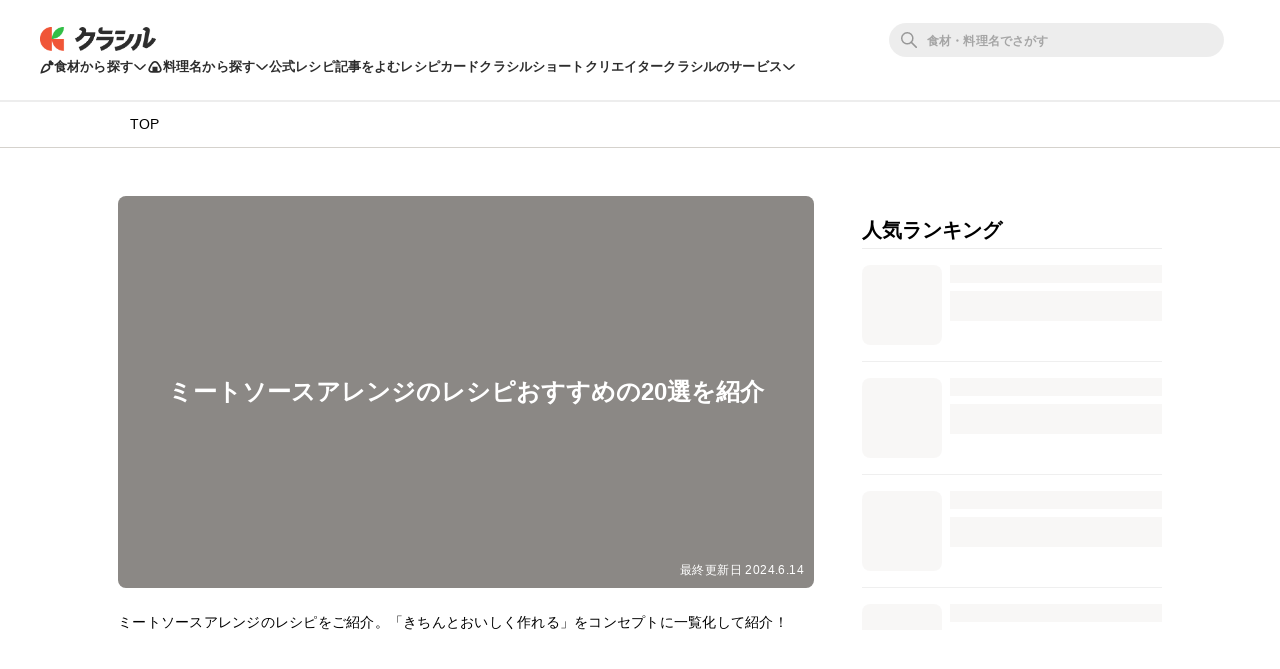

--- FILE ---
content_type: text/html; charset=utf-8
request_url: https://www.kurashiru.com/lists/682dac76-39f0-44c5-9f57-8d06349cb024
body_size: 56176
content:
<!DOCTYPE html><html lang="ja"><head prefix="og: http://ogp.me/ns# fb: http://ogp.me/ns/fb# article: http://ogp.me/ns/article#"><script>(function() {
  function hideLandingPopupBanner() {
    try {
      var style = document.createElement('style');
      style.textContent = '#dly-LandingPopupBanner { display: none; }';
      document.head.insertAdjacentElement('afterbegin', style);
      window.__delyKurashiruEnvironment = window.__delyKurashiruEnvironment || {};
      var globalEnv = window.__delyKurashiruEnvironment;
      globalEnv.preventLandingPopupStyle = style;
    } catch(err) {}
  }

  if (!('localStorage' in window)) {
    hideLandingPopupBanner();
    return;
  }

  var isSourceYahoo = /source=yahoo/.test(location.href);
  var referrerIsKurashiru = new RegExp('^' + location.origin).test(document.referrer);

  if (!isSourceYahoo) {
    hideLandingPopupBanner();
  }

  if (!localStorage.web) {
    return;
  }

  var parsedData = JSON.parse(localStorage.web);
  if (parsedData == null) {
    return;
  }

  var isPremiumUser = parsedData.isPremiumUser;
  if (isPremiumUser) {
    hideLandingPopupBanner();
    return;
  }

  var displayedLandingPopupAt = parsedData.displayedLandingPopupAt;
  var currentTimeMicroSec = new Date().getTime() * 1000;
  var LANDING_POPUP_INTERVAL_MICRO_SEC = 60 * 60 * 1000 * 1000;
  var isLandingPopupPrevented = displayedLandingPopupAt && (currentTimeMicroSec - displayedLandingPopupAt <= LANDING_POPUP_INTERVAL_MICRO_SEC);

  if (isLandingPopupPrevented) {
    hideLandingPopupBanner();
    return;
  }
})();</script><script async="" src="https://www.googletagmanager.com/gtag/js?id=G-8XLCK16JGF"></script><script>window.dataLayer = window.dataLayer || [];
function gtag(){dataLayer.push(arguments);}
gtag('js', new Date());
gtag('config', 'G-8XLCK16JGF');</script><script>(function(w,d,s,l,i){w[l]=w[l]||[];w[l].push({'gtm.start':
new Date().getTime(),event:'gtm.js'});var f=d.getElementsByTagName(s)[0],
j=d.createElement(s),dl=l!='dataLayer'?'&l='+l:'';j.async=true;j.src=
'https://www.googletagmanager.com/gtm.js?id='+i+dl;f.parentNode.insertBefore(j,f);
})(window,document,'script','dataLayer','GTM-WDHNCP6');</script><script>(function(c,l,a,r,i,t,y){
  c[a]=c[a]||function(){(c[a].q=c[a].q||[]).push(arguments)};
  t=l.createElement(r);t.async=1;t.src="https://www.clarity.ms/tag/"+i;
  y=l.getElementsByTagName(r)[0];y.parentNode.insertBefore(t,y);
})(window, document, "clarity", "script", "5xrlgsksbc");</script><title>ミートソースアレンジのレシピおすすめの20選を紹介 | クラシル</title><meta content="IE=edge" http-equiv="X-UA-Compatible" /><meta charset="utf-8" /><meta content="width=device-width,initial-scale=1.0,minimum-scale=1.0,maximum-scale=1.0,user-scalable=no,viewport-fit=cover" name="viewport" /><meta content="ミートソースアレンジのレシピをご紹介。「きちんとおいしく作れる」をコンセプトに一覧化して紹介！" name="description" /><meta content="#f7f7f7" name="theme-color" /><link href="https://www.kurashiru.com/lists/6b3598a7-ddf5-427a-808d-e611f1a149e7" rel="canonical" /><meta content="https://video.kurashiru.com/production/recipe_lists/5353/compressed_thumbnail_large.png?1718344515" name="thumbnail" /><meta content="872582362791183" property="fb:app_id" /><meta content="article" property="og:type" /><meta content="ミートソースアレンジのレシピおすすめの20選を紹介 | クラシル" property="og:title" /><meta content="ミートソースアレンジのレシピをご紹介。「きちんとおいしく作れる」をコンセプトに一覧化して紹介！" property="og:description" /><meta content="クラシル" property="og:site_name" /><meta content="https://www.kurashiru.com/lists/682dac76-39f0-44c5-9f57-8d06349cb024" property="og:url" /><meta content="https://video.kurashiru.com/production/recipe_lists/5353/compressed_thumbnail_large.png?1718344515" property="og:image" /><meta content="https://video.kurashiru.com/production/recipe_lists/5353/compressed_thumbnail_large.png?1718344515" property="og:image:secure_url" /><meta content="image/jpg" property="og:image:type" /><meta content="800" property="og:image:width" /><meta content="800" property="og:image:height" /><meta content="https://video.kurashiru.com/production/recipe_lists/5353/compressed_thumbnail_large.png?1718344515" name="twitter:image" /><meta content="https://www.facebook.com/kurashiru.net/" property="article:publisher" /><meta content="summary_large_image" name="twitter:card" /><meta content="@kurashiru0119" name="twitter:site" /><meta content="@kurashiru0119" name="twitter:creator" /><meta content="kurashiru.com" name="twitter:domain" /><link href="/files/kurashiru_icon.png" rel="apple-touch-icon" /><link href="/files/favicon.ico" rel="shortcut icon" /><link href="/osd.xml" rel="search" title="クラシル レシピ" type="application/opensearchdescription+xml" /><meta content="TyIvFezFnzvWNGhGWXyolcdj8C7Kao4noOxjUvBaLt8" name="google-site-verification" /><meta content="ca6e75eb86483c6b4a02f0e4aca25561" name="p:domain_verify" /><meta content="index,follow" name="robots" /><link rel="stylesheet" media="all" href="//assets.kurashiru.com/production/assets/application-b5a958972139fa97b1fca844e59d8ad58b314c86962dc07990818a3c57b0d19d.css" /><script>
  window.__delyKurashiruEnvironment = window.__delyKurashiruEnvironment || {};
  Object.assign(window.__delyKurashiruEnvironment, {
    env: 'production',
    urlMap: {"web":{"host":"www.kurashiru.com","subdomain":"www","scheme":"https"},"wapi":{"host":"wapi.kurashiru.com","subdomain":"wapi","scheme":"https","private":{"origin":"https://wapi.kurashiru.com"}},"mobile":{"host":"mobile.kurashiru.com","subdomain":"mobile","scheme":"https"}},
    s3BaseUrl: 'https://video.kurashiru.com',
    webpackOutputGlobalPath: 'https://assets.kurashiru.com/production/packs/',
    pgApiKey: '9102167272123',
    appVersion: 'kurashiru_production@a47c4137dc2757d41452ccd008e835b38fedf276',
    previewToken: '',
    unwrappedUrlMap: {"premium_lp":"https://data.kurashiru.com/webview/web/premium_appeal--default--_web.html","premium_invite_code_lp":"https://data.kurashiru.com/webview/web/premium_appeal--valentinebanner_2019--_web.html"},
    deviceType: 'console',
    asyncQueue: [new Promise(function (resolve) { document.addEventListener('DOMContentLoaded', function() { resolve() }); })],
  });
</script>
<script data-sdk="l/1.1.5" data-cfasync="false" src="https://html-load.com/loader.min.js" charset="UTF-8"></script>
<script>(function(){function t(){const n=["11lyXwYC","length","text","src","value","link,style","setAttribute","startsWith","currentScript","close-error-report",'script[src="https://',"host","Failed to load script: ","toString","appendChild","468735FbNLRi","300738tnFbmY","loader-check","https://report.error-report.com/modal?eventId=","as_index","split","8TetSnK","1290132IsNtcL","location","querySelector","remove","&domain=","&url=","width: 100vw; height: 100vh; z-index: 2147483647; position: fixed; left: 0; top: 0;","_fa_","toLowerCase","addEventListener","message","recovery","loader_light","map","url","data","https://report.error-report.com/modal?eventId=&error=Vml0YWwgQVBJIGJsb2NrZWQ%3D&domain=","body","7693vOmBNR","title","href","as_","from","querySelectorAll","last_bfa_at","POST","2998836zssjMo","error","hostname","https://","textContent","Fallback Failed","2986QuvnRn","check","removeEventListener","https://report.error-report.com/report","1199720OPSDeB","rtt","4YaZiiY","language","https://report.error-report.com/modal?eventId=&error=","attributes","btoa","Cannot find currentScript","setItem","&error=","connection","onLine","798JuIbWh","searchParams","name","iframe","write","outerHTML","concat","forEach","localStorage","style","charCodeAt","43gUyFJW","/loader.min.js","script","Script not found","[base64]","[base64]","now","createElement","reload",'/loader.min.js"]',"append","type"];return(t=function(){return n})()}function n(o,r){const e=t();return(n=function(t,n){return e[t-=421]})(o,r)}(function(){const o=n,r=t();for(;;)try{if(108864===parseInt(o(508))/1*(-parseInt(o(481))/2)+-parseInt(o(443))/3*(parseInt(o(487))/4)+-parseInt(o(442))/5+-parseInt(o(497))/6*(parseInt(o(467))/7)+parseInt(o(448))/8*(parseInt(o(449))/9)+-parseInt(o(485))/10*(-parseInt(o(427))/11)+parseInt(o(475))/12)break;r.push(r.shift())}catch(t){r.push(r.shift())}})(),(()=>{"use strict";const t=n,o=t=>{const o=n;let r=0;for(let n=0,e=t[o(428)];n<e;n++)r=(r<<5)-r+t[o(507)](n),r|=0;return r},r=class{static[t(482)](){const n=t;var r,e;let c=arguments[n(428)]>0&&void 0!==arguments[0]?arguments[0]:n(460),a=!(arguments[n(428)]>1&&void 0!==arguments[1])||arguments[1];const i=Date[n(421)](),s=i-i%864e5,u=s-864e5,l=s+864e5,d=n(470)+o(c+"_"+s),h=n(470)+o(c+"_"+u),p=n(470)+o(c+"_"+l);return d!==h&&d!==p&&h!==p&&!(null!==(r=null!==(e=window[d])&&void 0!==e?e:window[h])&&void 0!==r?r:window[p])&&(a&&(window[d]=!0,window[h]=!0,window[p]=!0),!0)}};function e(o,r){const e=t;try{window[e(505)][e(493)](window[e(450)][e(438)]+e(456)+btoa(e(473)),Date[e(421)]()[e(440)]())}catch(t){}try{!async function(t,o){const r=e;try{if(await a())return;const e=await async function(t){const o=n;try{const n=new URL(o(484));n[o(498)][o(425)](o(426),o(461)),n[o(498)][o(425)](o(468),""),n[o(498)][o(425)](o(459),t),n[o(498)][o(425)](o(463),location[o(469)]);const r=await fetch(n[o(469)],{method:o(474)});return await r[o(429)]()}catch(t){return o(476)}}(t);document[r(472)](r(432))[r(504)]((t=>{const n=r;t[n(452)](),t[n(479)]=""}));const c=document[r(422)](r(500));c[r(430)]=r(445)[r(503)](e,r(494))[r(503)](btoa(t),r(453))[r(503)](o,r(454))[r(503)](btoa(location[r(469)])),c[r(433)](r(506),r(455)),document[r(466)][r(441)](c);const i=t=>{const n=r;n(436)===t[n(464)]&&(c[n(452)](),window[n(483)](n(459),i))};window[r(458)](r(459),i)}catch(n){c(t,o)}}(o,r)}catch(t){c(o,r)}}function c(n,o){const r=t;try{const t=navigator[r(488)][r(457)]()[r(434)]("ko")?decodeURIComponent(escape(atob(r(513)))):atob(r(512));confirm(t)?location[r(469)]=r(489)[r(503)](btoa(n),r(453))[r(503)](o,r(454))[r(503)](btoa(location[r(469)])):location[r(423)]()}catch(t){location[r(469)]=r(465)[r(503)](o)}}(()=>{const n=t,o=t=>n(439)[n(503)](t);let c="";try{var a,i;null===(a=document[n(435)])||void 0===a||a[n(452)]();const t=null!==(i=function(){const t=n,o=t(446)+window[t(491)](window[t(450)][t(477)]);return window[o]}())&&void 0!==i?i:0;if(!r[n(482)](n(444),!1))return;const s="html-load.com,fb.html-load.com,content-loader.com,fb.content-loader.com"[n(447)](",");c=s[0];const u=document[n(451)](n(437)[n(503)](s[t],n(424)));if(!u)throw new Error(n(511));const l=Array[n(471)](u[n(490)])[n(462)]((t=>({name:t[n(499)],value:t[n(431)]})));if(t+1<s[n(428)])return function(t,o){const r=n,e=r(446)+window[r(491)](window[r(450)][r(477)]);window[e]=o}(0,t+1),void function(t,o){const r=n;var e;const c=document[r(422)](r(510));o[r(504)]((t=>{const n=r;let{name:o,value:e}=t;return c[n(433)](o,e)})),c[r(433)](r(430),r(478)[r(503)](t,r(509))),document[r(501)](c[r(502)]);const a=null===(e=document[r(435)])||void 0===e?void 0:e[r(502)];if(!a)throw new Error(r(492));document[r(501)](a)}(s[t+1],l);e(o(n(480)),c)}catch(t){try{t=t[n(440)]()}catch(t){}e(o(t),c)}})();const a=async()=>{const n=t;try{if(await i())return!0;try{if(navigator[n(495)][n(486)]>1e3)return!0}catch(t){}return!1}catch(t){return!1}},i=async()=>{const n=t;if(!navigator[n(496)])return!0;try{await fetch(location[n(469)])}catch(t){return!0}return!1}})();})();</script>
<!-- Flux head -->
<link rel="dns-prefetch" href="https://flux-cdn.com">
<link rel="preconnect" href="https://flux-cdn.com" crossorigin>
<script async src="https://flux-cdn.com/client/00004/kurashiru_1142.min.js"></script>
<script>
  window.pbjs = window.pbjs || {};
  window.pbjs.que = window.pbjs.que || [];
</script>
<script type="text/javascript">
  window.fluxtag = {
    readyBids: {
      prebid: false,
      amazon: false,
      google: false
    },
    failSafeTimeout: 3e3,
    isFn: function isFn(object) {
      var _t = 'Function';
      var toString = Object.prototype.toString;
      return toString.call(object) === '[object ' + _t + ']';
    },
    launchAdServer: function() {
      if (!fluxtag.readyBids.prebid || !fluxtag.readyBids.amazon) {
        return;
      }
      fluxtag.requestAdServer();
    },
    requestAdServer: function() {
      if (!fluxtag.readyBids.google) {
        fluxtag.readyBids.google = true;
        googletag.cmd.push(function () {
          if (!!(pbjs.setTargetingForGPTAsync) && fluxtag.isFn(pbjs.setTargetingForGPTAsync)) {
            pbjs.que.push(function () {
              pbjs.setTargetingForGPTAsync();
            });
          }
          googletag.pubads().refresh();
        });
      }
    }
  };
</script>
<script>
  // failSafeTimeout経過した時にDFP呼び出し
  setTimeout(function() {
    fluxtag.requestAdServer();
  }, fluxtag.failSafeTimeout);
</script>
<!-- TAM(UAM) head -->
<link rel="dns-prefetch" href="https://c.amazon-adsystem.com">
<link rel="preconnect" href="https://c.amazon-adsystem.com" crossorigin>
<script async src="https://c.amazon-adsystem.com/aax2/apstag.js"></script>
<script>
  window.apstag = window.apstag || {
    init: function() {
      apstag._Q.push(["i", arguments, (new Date).getTime()])
    },
    fetchBids: function() {
      apstag._Q.push(["f", arguments, (new Date).getTime()])
    },
    setDisplayBids: function() {},
    _Q: []
  };
</script>
<script>
  apsSlots = []
  

        apsSlots.push({
          slotID: 'div-gpt-ad-1655881643700-0',
          slotName: '/67340404/p_kurashiru_336x280_category-migicolumn1',
          sizes: [[300,250],[320,180],[336,280]],
        });
      

        apsSlots.push({
          slotID: 'div-gpt-ad-1655881398176-0',
          slotName: '/67340404/p_kurashiru_336x280_category-migicolumn3',
          sizes: [[300,250],[336,280],[320,180]],
        });
      

        apsSlots.push({
          slotID: 'div-gpt-ad-1657613527314-0',
          slotName: '/67340404/p_kurashiru_overlay_728x90_970x90_1x1',
          sizes: [[970,90],[728,90]],
        });
      
  if (apsSlots.length > 0) {
    apstag.init({
      pubID: '3910',
      adServer: 'googletag',
      bidTimeout: 2e3
    });

    apstag.fetchBids({
      slots: apsSlots,
    }, function(bids) {
      googletag.cmd.push(function(){
        apstag.setDisplayBids();
        // TAM(UAM) 呼び出し
        fluxtag.readyBids.amazon = true;
        fluxtag.launchAdServer();
      });
    });
  }
</script>
<!-- DFP head -->
<link rel="dns-prefetch" href="https://securepubads.g.doubleclick.net">
<link rel="preconnect" href="https://securepubads.g.doubleclick.net" crossorigin>
<script async='async' src='https://securepubads.g.doubleclick.net/tag/js/gpt.js'></script>
<script>
  var googletag = googletag || {};
  googletag.cmd = googletag.cmd || [];
</script>
<script id="gpt">
(function () {
    googletag.cmd.push(function () {
      googletag.pubads().setTargeting('env', ["production"]);
googletag.pubads().setTargeting('page_url', ["/lists/682dac76-39f0-44c5-9f57-8d06349cb024"]);
googletag.pubads().setTargeting('page_title', ["ミートソースアレンジのレシピおすすめの20選を紹介"]);
googletag.pubads().setTargeting('web_category_id', []);
googletag.pubads().setTargeting('tag_id', []);
googletag.pubads().setTargeting('ingredient_id', []);
googletag.pubads().setTargeting('search_word', [""]);
googletag.pubads().setTargeting('is_pr', ["0"]);
googletag.pubads().setTargeting('query_source', [""]);
      
(function() {
  try {
    var targetIds = ["e4j2oudka8k","j0gipu8spfg","lfa3ejv8k84"];
    var webData = JSON.parse(localStorage.getItem('web') || '{}');
    var exp = webData.exp || {};
    targetIds.forEach(function(experimentId) {
      var variationId = exp[experimentId];
      if (variationId !== undefined) {
        googletag.pubads().setTargeting(experimentId, [String(variationId)]);
      }
    });
  } catch (e) {}
})();

      
        var interstitialSlot = googletag.defineOutOfPageSlot('/67340404/p_kurashiru_interstitial_320x480_300x250_336x280_1x1', googletag.enums.OutOfPageFormat.INTERSTITIAL);
        if (interstitialSlot) {
          interstitialSlot.addService(googletag.pubads());
        }
      
googletag.defineSlot('/67340404/p_kurashiru_336x280_category-migicolumn1', [[300,250],[320,180],[336,280]], 'div-gpt-ad-1655881643700-0').addService(googletag.pubads());
googletag.defineSlot('/67340404/p_kurashiru_336x280_category-migicolumn3', [[300,250],[336,280],[320,180]], 'div-gpt-ad-1655881398176-0').addService(googletag.pubads());
googletag.defineSlot('/67340404/p_kurashiru_overlay_728x90_970x90_1x1', [[970,90],[728,90]], 'div-gpt-ad-1657613527314-0').addService(googletag.pubads());
      googletag.pubads().disableInitialLoad();
      googletag.pubads().enableSingleRequest();
      googletag.enableServices();

      // Prebidが呼び出せる状態の場合
      if (!!(window.pbFlux) && !!(window.pbFlux.prebidBidder) && fluxtag.isFn(window.pbFlux.prebidBidder)) {
        pbjs.que.push(function () {
          window.pbFlux.prebidBidder();
        });
      } else {
        // Prebidが呼び出せない場合、すぐにGAMを呼び出す
        fluxtag.readyBids.prebid = true;
        fluxtag.launchAdServer();
      }
    });
  })();
</script>

<!-- geniee -->
<script>
  window.gnshbrequest = window.gnshbrequest || {cmd:[]};
  window.gnshbrequest.cmd.push(function(){
    window.gnshbrequest.forceInternalRequest();
  });
</script>
<script async src="https://cpt.geniee.jp/hb/v1/196813/1287/wrapper.min.js"></script>

<script async src="https://fundingchoicesmessages.google.com/i/pub-9342353200861768?ers=1"></script>
<script>
(function() {
  function signalGooglefcPresent() {
    if (!window.frames['googlefcPresent']) {
      if (document.body) {
        const iframe = document.createElement('iframe');
        iframe.style = 'width: 0; height: 0; border: none; z-index: -1000; left: -1000px; top: -1000px;';
        iframe.style.display = 'none';
        iframe.name = 'googlefcPresent';
        document.body.appendChild(iframe);
      } else {
        setTimeout(signalGooglefcPresent, 0);
      }
    }
  }
  signalGooglefcPresent();})();
</script>
<script async="async">
  window.__delyKurashiruEnvironment = window.__delyKurashiruEnvironment || {};
  window.__delyKurashiruEnvironment.ssrContext = {"path":"/lists/682dac76-39f0-44c5-9f57-8d06349cb024","userAgent":"Ruby, Mozilla/5.0 (Macintosh; Intel Mac OS X 10_15_7) AppleWebKit/537.36 (KHTML, like Gecko) Chrome/131.0.0.0 Safari/537.36; ClaudeBot/1.0; +claudebot@anthropic.com)","state":{"fetchHeaderArticle":null,"fetchRecipeList":{"data":{"data":{"id":"5353","type":"recipe-lists","attributes":{"title":"ミートソースアレンジのレシピおすすめの20選を紹介","uuid":"682dac76-39f0-44c5-9f57-8d06349cb024","description":"ミートソースアレンジのレシピをご紹介。「きちんとおいしく作れる」をコンセプトに一覧化して紹介！","thumbnail-urls":{"thumb":"https://video.kurashiru.com/production/recipe_lists/5353/compressed_thumbnail_thumb.png?1718344515","small":"https://video.kurashiru.com/production/recipe_lists/5353/compressed_thumbnail_small.png?1718344515","normal":"https://video.kurashiru.com/production/recipe_lists/5353/compressed_thumbnail_normal.png?1718344515","large":"https://video.kurashiru.com/production/recipe_lists/5353/compressed_thumbnail_large.png?1718344515"},"background-urls":{"thumb":"https://video.kurashiru.com/production/recipe_lists/5353/compressed_background_thumb.png?1718344515","small":"https://video.kurashiru.com/production/recipe_lists/5353/compressed_background_small.png?1718344515","normal":"https://video.kurashiru.com/production/recipe_lists/5353/compressed_background_normal.png?1718344515","large":"https://video.kurashiru.com/production/recipe_lists/5353/compressed_background_large.png?1718344515"},"thumbnail-content-type":"image/png","background-content-type":"image/png","automatically-generated":true,"search-keyword":"ミートソースアレンジ","contents":[{"id":"1eaeb56a-9a28-47ef-adac-646c06048094","title":"豆腐のミートソースグラタン","type":"videos"},{"id":"bbc7be97-2e56-4c2a-b614-7d6292b2679e","title":"ミートソースで チーズオムライス","type":"videos"},{"id":"510f3e0f-8b46-42b9-bdb6-65e9caa8fda2","title":"あつあつ豆腐のミートソースグラタン","type":"videos"},{"id":"d2236b49-088c-4cae-9457-da6ac1d7cf3c","title":"ミートソースで ライスコロッケ","type":"videos"},{"id":"bdaed9bb-fa68-401b-b028-df769b096355","title":"ミートソースで お手軽ミネストローネ","type":"videos"},{"id":"c76f30a6-b3fc-4520-acd9-1547dde89e67","title":"ミートソースで洋風肉じゃが","type":"videos"},{"id":"73a6e6cb-5aa9-4e94-936d-6ccaea0699e3","title":"サバで作る アレンジミートソース風","type":"videos"},{"id":"94f00bd7-6408-47e1-bdc5-f1e8231d333c","title":"大根でかさ増し ミートソーススパゲティ","type":"videos"},{"id":"e2b82207-5168-4225-b8ee-f39b2f4a326c","title":"ミートソースとバジル風味の洋風マーボー","type":"videos"},{"id":"ab559dd1-8353-4d60-8ba0-7449868b837c","title":"サバで作る ミートソース風スパゲティ","type":"videos"},{"id":"d9a21689-7967-421d-967f-da19262e75d9","title":" 鶏ひき肉で作る みょうがたっぷりミートソース風","type":"videos"},{"id":"7b82ac40-94d3-4611-9763-08a455486c63","title":"ポテトガレットのミートソースサンド","type":"videos"},{"id":"4985767e-7119-4e33-8202-18b9ad4aec77","title":"ゆず胡椒風味の和風ミートソースパスタ","type":"videos"},{"id":"72e9264b-9092-40f8-85e9-789b63da579e","title":"牛ひき肉と青唐辛子の辛旨ミートソース","type":"videos"},{"id":"de956176-4cad-4e90-b0c5-3ed83f4870dd","title":"新食感 切り干し大根の和風ミートグラタン","type":"videos"},{"id":"107b5616-8cde-4b82-96e9-277ea2202c40","title":"麦味噌ミートーソースのスパゲティ","type":"videos"},{"id":"fdf955ef-dece-46dc-a3a5-f97c6852363e","title":"餃子リメイク とろーりチーズとトマトのラザニア風","type":"videos"},{"id":"42a812c2-b3e5-472c-816d-3701a355002d","title":"チーズがとろーり アランチーニ","type":"videos"},{"id":"419e9854-46c3-4cf0-85f2-29bdcb7c779e","title":"重ねて焼くだけ！うどんdeラザニア","type":"videos"},{"id":"fd38701f-82df-44f9-a26b-bbc9186d33f0","title":"新潟B級グルメ イタリアン","type":"videos"}],"headings":[],"breadcrumbs":[["麺類",28,"categories"],["パスタ",34,"categories"],["ミートソース",38,"categories"],["ミートソースアレンジのレシピ","682dac76-39f0-44c5-9f57-8d06349cb024","recipe_lists"]],"created-at":"2022-07-01T10:37:57.000+09:00","updated-at":"2024-06-14T14:55:15.000+09:00"}}},"status":200},"fetchRecipeListContents":{"data":{"data":[{"id":"1eaeb56a-9a28-47ef-adac-646c06048094","type":"videos","attributes":{"title":"豆腐のミートソースグラタン","detail-content":"","publish-status":"published","mp4-url":"https://video.kurashiru.com/production/videos/1eaeb56a-9a28-47ef-adac-646c06048094/original.mp4","hls-url":"https://video.kurashiru.com/production/videos/1eaeb56a-9a28-47ef-adac-646c06048094/hls/master.m3u8","webm-url":"https://video.kurashiru.com/production/videos/1eaeb56a-9a28-47ef-adac-646c06048094/webm/master.webm","thumbnail-square-small-url":"https://video.kurashiru.com/production/videos/1eaeb56a-9a28-47ef-adac-646c06048094/compressed_thumbnail_square_small.jpg?1760233737","thumbnail-square-normal-url":"https://video.kurashiru.com/production/videos/1eaeb56a-9a28-47ef-adac-646c06048094/compressed_thumbnail_square_normal.jpg?1760233737","thumbnail-square-large-url":"https://video.kurashiru.com/production/videos/1eaeb56a-9a28-47ef-adac-646c06048094/compressed_thumbnail_square_large.jpg?1760233737","cooking-time":50,"content-type":"normal","sponsored":"","published-at":"2019-10-24T14:02:15.000+09:00","updated-at":"2025-10-12T10:48:57.000+09:00","introduction":"木綿豆腐にミートソースをのせて、お手軽なグラタンにしてみました。淡白な味の豆腐に、ミートソースの旨味がよく合います。お好みの野菜を入れるとアレンジが広がりますよ。火を使わずに作ることが出来ますので、ぜひお試しくださいね。","ingredients":[],"ingredients-inline":"木綿豆腐、ミートソース、ピザ用チーズ、パセリ","use-servings-unit":null,"expense":400,"average-rating":0.843333,"thumbsup-count":null,"bookmark-count":null,"cooking-time-supplement":"","memo":"","servings":"","servings-size":null,"width":null,"height":null,"instructions":[],"points":[],"breadcrumbs":[],"related-categories":[],"rating-count":30,"chef":null,"tsukurepo-summary":null,"favorite-count":null,"view-count":null,"calorie":null,"protein":null,"fat":null,"carbohydrate":null,"salt":null,"display-user-info":{"id":"8543bd38-39ce-48f3-bef3-a4b8a7317e78","display-name":"クラシル公式","account-name":"kurashiru","profile-picture-small-url":"https://image.accounts.kurashiru.com/users/8543bd38-39ce-48f3-bef3-a4b8a7317e78/profile_picture_small.png?t=1669711955","profile-picture-normal-url":"https://image.accounts.kurashiru.com/users/8543bd38-39ce-48f3-bef3-a4b8a7317e78/profile_picture_normal.png?t=1669711955","profile-picture-large-url":"https://image.accounts.kurashiru.com/users/8543bd38-39ce-48f3-bef3-a4b8a7317e78/profile_picture_large.png?t=1669711955","business-account":{"external-link":null}}},"relationships":{"video-tags":{"data":[]},"article":{"data":null}}},{"id":"bbc7be97-2e56-4c2a-b614-7d6292b2679e","type":"videos","attributes":{"title":"ミートソースで チーズオムライス","detail-content":"","publish-status":"published","mp4-url":"https://video.kurashiru.com/production/videos/bbc7be97-2e56-4c2a-b614-7d6292b2679e/original.mp4","hls-url":"https://video.kurashiru.com/production/videos/bbc7be97-2e56-4c2a-b614-7d6292b2679e/hls/master.m3u8","webm-url":"https://video.kurashiru.com/production/videos/bbc7be97-2e56-4c2a-b614-7d6292b2679e/webm/master.webm","thumbnail-square-small-url":"https://video.kurashiru.com/production/videos/bbc7be97-2e56-4c2a-b614-7d6292b2679e/compressed_thumbnail_square_small.jpg?1763916441","thumbnail-square-normal-url":"https://video.kurashiru.com/production/videos/bbc7be97-2e56-4c2a-b614-7d6292b2679e/compressed_thumbnail_square_normal.jpg?1763916441","thumbnail-square-large-url":"https://video.kurashiru.com/production/videos/bbc7be97-2e56-4c2a-b614-7d6292b2679e/compressed_thumbnail_square_large.jpg?1763916441","cooking-time":20,"content-type":"normal","sponsored":"","published-at":"2019-06-24T11:02:20.000+09:00","updated-at":"2025-11-24T01:47:21.000+09:00","introduction":"ミートソースを使って、オムライスにしてみました。旨味がたっぷりのミートソースごはんに、ふんわり卵がよく合います。ごはんの具材はミートソースのみで、卵で包まず、ふんわりとのせて仕上げてますので、お手軽にできますよ。ぜひお試しくださいね。","ingredients":[],"ingredients-inline":"ごはん、ミートソース、サラダ油、卵、ピザ用チーズ、牛乳、有塩バター、パセリ","use-servings-unit":null,"expense":300,"average-rating":0.87125,"thumbsup-count":null,"bookmark-count":null,"cooking-time-supplement":"","memo":"","servings":"","servings-size":null,"width":null,"height":null,"instructions":[],"points":[],"breadcrumbs":[],"related-categories":[],"rating-count":32,"chef":null,"tsukurepo-summary":null,"favorite-count":null,"view-count":null,"calorie":null,"protein":null,"fat":null,"carbohydrate":null,"salt":null,"display-user-info":{"id":"8543bd38-39ce-48f3-bef3-a4b8a7317e78","display-name":"クラシル公式","account-name":"kurashiru","profile-picture-small-url":"https://image.accounts.kurashiru.com/users/8543bd38-39ce-48f3-bef3-a4b8a7317e78/profile_picture_small.png?t=1669711955","profile-picture-normal-url":"https://image.accounts.kurashiru.com/users/8543bd38-39ce-48f3-bef3-a4b8a7317e78/profile_picture_normal.png?t=1669711955","profile-picture-large-url":"https://image.accounts.kurashiru.com/users/8543bd38-39ce-48f3-bef3-a4b8a7317e78/profile_picture_large.png?t=1669711955","business-account":{"external-link":null}}},"relationships":{"video-tags":{"data":[]},"article":{"data":null}}},{"id":"510f3e0f-8b46-42b9-bdb6-65e9caa8fda2","type":"videos","attributes":{"title":"あつあつ豆腐のミートソースグラタン","detail-content":"","publish-status":"published","mp4-url":"https://video.kurashiru.com/production/videos/510f3e0f-8b46-42b9-bdb6-65e9caa8fda2/original.mp4","hls-url":"https://video.kurashiru.com/production/videos/510f3e0f-8b46-42b9-bdb6-65e9caa8fda2/hls/master.m3u8","webm-url":"https://video.kurashiru.com/production/videos/510f3e0f-8b46-42b9-bdb6-65e9caa8fda2/webm/master.webm","thumbnail-square-small-url":"https://video.kurashiru.com/production/videos/510f3e0f-8b46-42b9-bdb6-65e9caa8fda2/compressed_thumbnail_square_small.jpg?1760766775","thumbnail-square-normal-url":"https://video.kurashiru.com/production/videos/510f3e0f-8b46-42b9-bdb6-65e9caa8fda2/compressed_thumbnail_square_normal.jpg?1760766775","thumbnail-square-large-url":"https://video.kurashiru.com/production/videos/510f3e0f-8b46-42b9-bdb6-65e9caa8fda2/compressed_thumbnail_square_large.jpg?1760766775","cooking-time":30,"content-type":"normal","sponsored":"","published-at":"2019-06-12T20:02:00.000+09:00","updated-at":"2025-10-18T14:52:55.000+09:00","introduction":"豆腐のミートソースグラタンはいかがでしょうか。絹ごし豆腐に、手作りのホワイトソースとミートソース、チーズをたっぷりかけて、こんがりと焼きました。ごはんにもパンにも合う一品ですよ。ぜひお試しくださいね。","ingredients":[],"ingredients-inline":"絹ごし豆腐、有塩バター、薄力粉、牛乳、コンソメ顆粒、塩こしょう、牛豚合びき肉、玉ねぎ、にんじん、カットトマト缶、ウスターソース、オリーブオイル、砂糖、ピザ用チーズ、セロリ、ニンニク","use-servings-unit":null,"expense":400,"average-rating":0.872353,"thumbsup-count":null,"bookmark-count":null,"cooking-time-supplement":"","memo":"","servings":"","servings-size":null,"width":null,"height":null,"instructions":[],"points":[],"breadcrumbs":[],"related-categories":[],"rating-count":34,"chef":null,"tsukurepo-summary":null,"favorite-count":null,"view-count":null,"calorie":null,"protein":null,"fat":null,"carbohydrate":null,"salt":null,"display-user-info":{"id":"8543bd38-39ce-48f3-bef3-a4b8a7317e78","display-name":"クラシル公式","account-name":"kurashiru","profile-picture-small-url":"https://image.accounts.kurashiru.com/users/8543bd38-39ce-48f3-bef3-a4b8a7317e78/profile_picture_small.png?t=1669711955","profile-picture-normal-url":"https://image.accounts.kurashiru.com/users/8543bd38-39ce-48f3-bef3-a4b8a7317e78/profile_picture_normal.png?t=1669711955","profile-picture-large-url":"https://image.accounts.kurashiru.com/users/8543bd38-39ce-48f3-bef3-a4b8a7317e78/profile_picture_large.png?t=1669711955","business-account":{"external-link":null}}},"relationships":{"video-tags":{"data":[]},"article":{"data":null}}},{"id":"d2236b49-088c-4cae-9457-da6ac1d7cf3c","type":"videos","attributes":{"title":"ミートソースで ライスコロッケ","detail-content":"","publish-status":"published","mp4-url":"https://video.kurashiru.com/production/videos/d2236b49-088c-4cae-9457-da6ac1d7cf3c/original.mp4","hls-url":"https://video.kurashiru.com/production/videos/d2236b49-088c-4cae-9457-da6ac1d7cf3c/hls/master.m3u8","webm-url":"https://video.kurashiru.com/production/videos/d2236b49-088c-4cae-9457-da6ac1d7cf3c/webm/master.webm","thumbnail-square-small-url":"https://video.kurashiru.com/production/videos/d2236b49-088c-4cae-9457-da6ac1d7cf3c/compressed_thumbnail_square_small.jpg?1762141740","thumbnail-square-normal-url":"https://video.kurashiru.com/production/videos/d2236b49-088c-4cae-9457-da6ac1d7cf3c/compressed_thumbnail_square_normal.jpg?1762141740","thumbnail-square-large-url":"https://video.kurashiru.com/production/videos/d2236b49-088c-4cae-9457-da6ac1d7cf3c/compressed_thumbnail_square_large.jpg?1762141740","cooking-time":20,"content-type":"normal","sponsored":"","published-at":"2018-06-18T11:02:00.000+09:00","updated-at":"2025-11-03T12:49:00.000+09:00","introduction":"ミートソースをアレンジして作った、ライスボールです。ごはんとミートソースを混ぜて、衣を付けて揚げるだけのレシピになります。とろとろの卵と一緒に召し上がることで、オムライスのようになります。レトルトのミートソースを使うとお手軽ですよ。ぜひお試しくださいね。","ingredients":[],"ingredients-inline":"ごはん、ミートソース、ピザ用チーズ、薄力粉、溶き卵、パン粉、牛乳、パセリ、塩、揚げ油、粉チーズ","use-servings-unit":null,"expense":300,"average-rating":null,"thumbsup-count":null,"bookmark-count":null,"cooking-time-supplement":"","memo":"","servings":"","servings-size":null,"width":null,"height":null,"instructions":[],"points":[],"breadcrumbs":[],"related-categories":[],"rating-count":3,"chef":null,"tsukurepo-summary":null,"favorite-count":null,"view-count":null,"calorie":null,"protein":null,"fat":null,"carbohydrate":null,"salt":null,"display-user-info":{"id":"8543bd38-39ce-48f3-bef3-a4b8a7317e78","display-name":"クラシル公式","account-name":"kurashiru","profile-picture-small-url":"https://image.accounts.kurashiru.com/users/8543bd38-39ce-48f3-bef3-a4b8a7317e78/profile_picture_small.png?t=1669711955","profile-picture-normal-url":"https://image.accounts.kurashiru.com/users/8543bd38-39ce-48f3-bef3-a4b8a7317e78/profile_picture_normal.png?t=1669711955","profile-picture-large-url":"https://image.accounts.kurashiru.com/users/8543bd38-39ce-48f3-bef3-a4b8a7317e78/profile_picture_large.png?t=1669711955","business-account":{"external-link":null}}},"relationships":{"video-tags":{"data":[]},"article":{"data":null}}},{"id":"bdaed9bb-fa68-401b-b028-df769b096355","type":"videos","attributes":{"title":"ミートソースで お手軽ミネストローネ","detail-content":"","publish-status":"published","mp4-url":"https://video.kurashiru.com/production/videos/bdaed9bb-fa68-401b-b028-df769b096355/original.mp4","hls-url":"https://video.kurashiru.com/production/videos/bdaed9bb-fa68-401b-b028-df769b096355/hls/master.m3u8","webm-url":"https://video.kurashiru.com/production/videos/bdaed9bb-fa68-401b-b028-df769b096355/webm/master.webm","thumbnail-square-small-url":"https://video.kurashiru.com/production/videos/bdaed9bb-fa68-401b-b028-df769b096355/compressed_thumbnail_square_small.jpg?1767026855","thumbnail-square-normal-url":"https://video.kurashiru.com/production/videos/bdaed9bb-fa68-401b-b028-df769b096355/compressed_thumbnail_square_normal.jpg?1767026855","thumbnail-square-large-url":"https://video.kurashiru.com/production/videos/bdaed9bb-fa68-401b-b028-df769b096355/compressed_thumbnail_square_large.jpg?1767026855","cooking-time":30,"content-type":"normal","sponsored":"","published-at":"2019-06-18T20:03:00.000+09:00","updated-at":"2025-12-30T01:47:35.000+09:00","introduction":"市販のミートソースを使って、お手軽にミネストローネにアレンジしてみました。ミートソースの旨味が溶けたスープがとってもおいしいですよ。お好みで粉チーズを入れると、コクが増してよりおいしくお召し上がり頂けます。ぜひお試しくださいね。","ingredients":[],"ingredients-inline":"じゃがいも、キャベツ、玉ねぎ、水、ミートソース、コンソメ顆粒、黒こしょう、オリーブオイル、パセリ","use-servings-unit":null,"expense":400,"average-rating":0.868,"thumbsup-count":null,"bookmark-count":null,"cooking-time-supplement":"","memo":"","servings":"","servings-size":null,"width":null,"height":null,"instructions":[],"points":[],"breadcrumbs":[],"related-categories":[],"rating-count":30,"chef":null,"tsukurepo-summary":null,"favorite-count":null,"view-count":null,"calorie":null,"protein":null,"fat":null,"carbohydrate":null,"salt":null,"display-user-info":{"id":"8543bd38-39ce-48f3-bef3-a4b8a7317e78","display-name":"クラシル公式","account-name":"kurashiru","profile-picture-small-url":"https://image.accounts.kurashiru.com/users/8543bd38-39ce-48f3-bef3-a4b8a7317e78/profile_picture_small.png?t=1669711955","profile-picture-normal-url":"https://image.accounts.kurashiru.com/users/8543bd38-39ce-48f3-bef3-a4b8a7317e78/profile_picture_normal.png?t=1669711955","profile-picture-large-url":"https://image.accounts.kurashiru.com/users/8543bd38-39ce-48f3-bef3-a4b8a7317e78/profile_picture_large.png?t=1669711955","business-account":{"external-link":null}}},"relationships":{"video-tags":{"data":[]},"article":{"data":null}}},{"id":"c76f30a6-b3fc-4520-acd9-1547dde89e67","type":"videos","attributes":{"title":"ミートソースで洋風肉じゃが","detail-content":"","publish-status":"published","mp4-url":"https://video.kurashiru.com/production/videos/c76f30a6-b3fc-4520-acd9-1547dde89e67/original.mp4","hls-url":"https://video.kurashiru.com/production/videos/c76f30a6-b3fc-4520-acd9-1547dde89e67/hls/master.m3u8","webm-url":"https://video.kurashiru.com/production/videos/c76f30a6-b3fc-4520-acd9-1547dde89e67/webm/master.webm","thumbnail-square-small-url":"https://video.kurashiru.com/production/videos/c76f30a6-b3fc-4520-acd9-1547dde89e67/compressed_thumbnail_square_small.jpg?1762015895","thumbnail-square-normal-url":"https://video.kurashiru.com/production/videos/c76f30a6-b3fc-4520-acd9-1547dde89e67/compressed_thumbnail_square_normal.jpg?1762015895","thumbnail-square-large-url":"https://video.kurashiru.com/production/videos/c76f30a6-b3fc-4520-acd9-1547dde89e67/compressed_thumbnail_square_large.jpg?1762015895","cooking-time":30,"content-type":"normal","sponsored":"","published-at":"2019-10-24T14:02:45.000+09:00","updated-at":"2025-11-02T01:51:35.000+09:00","introduction":"市販のミートソースで、洋風肉じゃがに仕上げてみました。ほくほくのじゃがいもに、ミートソースのコクがよく合います。ミートソースに旨味が凝縮されてますので、調味料を多く使わずに仕上がります。ひと味違った肉じゃがを、是非お試しくださいね。","ingredients":[],"ingredients-inline":"じゃがいも、玉ねぎ、ミートソース、水、コンソメ顆粒、サラダ油、パセリ、にんじん","use-servings-unit":null,"expense":400,"average-rating":null,"thumbsup-count":null,"bookmark-count":null,"cooking-time-supplement":"","memo":"","servings":"","servings-size":null,"width":null,"height":null,"instructions":[],"points":[],"breadcrumbs":[],"related-categories":[],"rating-count":4,"chef":null,"tsukurepo-summary":null,"favorite-count":null,"view-count":null,"calorie":null,"protein":null,"fat":null,"carbohydrate":null,"salt":null,"display-user-info":{"id":"8543bd38-39ce-48f3-bef3-a4b8a7317e78","display-name":"クラシル公式","account-name":"kurashiru","profile-picture-small-url":"https://image.accounts.kurashiru.com/users/8543bd38-39ce-48f3-bef3-a4b8a7317e78/profile_picture_small.png?t=1669711955","profile-picture-normal-url":"https://image.accounts.kurashiru.com/users/8543bd38-39ce-48f3-bef3-a4b8a7317e78/profile_picture_normal.png?t=1669711955","profile-picture-large-url":"https://image.accounts.kurashiru.com/users/8543bd38-39ce-48f3-bef3-a4b8a7317e78/profile_picture_large.png?t=1669711955","business-account":{"external-link":null}}},"relationships":{"video-tags":{"data":[]},"article":{"data":null}}},{"id":"73a6e6cb-5aa9-4e94-936d-6ccaea0699e3","type":"videos","attributes":{"title":"サバで作る アレンジミートソース風","detail-content":"","publish-status":"published","mp4-url":"https://video.kurashiru.com/production/videos/73a6e6cb-5aa9-4e94-936d-6ccaea0699e3/original.mp4","hls-url":"https://video.kurashiru.com/production/videos/73a6e6cb-5aa9-4e94-936d-6ccaea0699e3/hls/master.m3u8","webm-url":"https://video.kurashiru.com/production/videos/73a6e6cb-5aa9-4e94-936d-6ccaea0699e3/webm/master.webm","thumbnail-square-small-url":"https://video.kurashiru.com/production/videos/73a6e6cb-5aa9-4e94-936d-6ccaea0699e3/compressed_thumbnail_square_small.jpg?1761134011","thumbnail-square-normal-url":"https://video.kurashiru.com/production/videos/73a6e6cb-5aa9-4e94-936d-6ccaea0699e3/compressed_thumbnail_square_normal.jpg?1761134011","thumbnail-square-large-url":"https://video.kurashiru.com/production/videos/73a6e6cb-5aa9-4e94-936d-6ccaea0699e3/compressed_thumbnail_square_large.jpg?1761134011","cooking-time":30,"content-type":"normal","sponsored":"","published-at":"2019-08-07T11:02:00.000+09:00","updated-at":"2025-10-22T20:53:31.000+09:00","introduction":"サバで作る、アレンジミートソース風はいかがですか。ひき肉の代わりにサバの身をほぐして、ミートソース風に仕上げるレシピです。脂ののったサバの旨味が効いたソースなので、パスタにかけたりするとよく合いますよ。ぜひお試しください。","ingredients":[],"ingredients-inline":"サバ、玉ねぎ、にんじん、ニンニク、ホールトマト缶、白ワイン、コンソメ顆粒、塩こしょう、オリーブオイル","use-servings-unit":null,"expense":300,"average-rating":null,"thumbsup-count":null,"bookmark-count":null,"cooking-time-supplement":"","memo":"","servings":"","servings-size":null,"width":null,"height":null,"instructions":[],"points":[],"breadcrumbs":[],"related-categories":[],"rating-count":1,"chef":null,"tsukurepo-summary":null,"favorite-count":null,"view-count":null,"calorie":null,"protein":null,"fat":null,"carbohydrate":null,"salt":null,"display-user-info":{"id":"8543bd38-39ce-48f3-bef3-a4b8a7317e78","display-name":"クラシル公式","account-name":"kurashiru","profile-picture-small-url":"https://image.accounts.kurashiru.com/users/8543bd38-39ce-48f3-bef3-a4b8a7317e78/profile_picture_small.png?t=1669711955","profile-picture-normal-url":"https://image.accounts.kurashiru.com/users/8543bd38-39ce-48f3-bef3-a4b8a7317e78/profile_picture_normal.png?t=1669711955","profile-picture-large-url":"https://image.accounts.kurashiru.com/users/8543bd38-39ce-48f3-bef3-a4b8a7317e78/profile_picture_large.png?t=1669711955","business-account":{"external-link":null}}},"relationships":{"video-tags":{"data":[]},"article":{"data":null}}},{"id":"94f00bd7-6408-47e1-bdc5-f1e8231d333c","type":"videos","attributes":{"title":"大根でかさ増し ミートソーススパゲティ","detail-content":"","publish-status":"published","mp4-url":"https://video.kurashiru.com/production/videos/94f00bd7-6408-47e1-bdc5-f1e8231d333c/original.mp4","hls-url":"https://video.kurashiru.com/production/videos/94f00bd7-6408-47e1-bdc5-f1e8231d333c/hls/master.m3u8","webm-url":"https://video.kurashiru.com/production/videos/94f00bd7-6408-47e1-bdc5-f1e8231d333c/webm/master.webm","thumbnail-square-small-url":"https://video.kurashiru.com/production/videos/94f00bd7-6408-47e1-bdc5-f1e8231d333c/compressed_thumbnail_square_small.jpg?1761479619","thumbnail-square-normal-url":"https://video.kurashiru.com/production/videos/94f00bd7-6408-47e1-bdc5-f1e8231d333c/compressed_thumbnail_square_normal.jpg?1761479619","thumbnail-square-large-url":"https://video.kurashiru.com/production/videos/94f00bd7-6408-47e1-bdc5-f1e8231d333c/compressed_thumbnail_square_large.jpg?1761479619","cooking-time":20,"content-type":"normal","sponsored":"","published-at":"2018-04-09T20:35:00.000+09:00","updated-at":"2025-10-26T20:53:39.000+09:00","introduction":"大根でかさ増しした節約ミートソーススパゲティはいかがでしょうか。大根にミートソースが染みていつもとは違う食感と味わいが楽しめます。辛味がお好きな方はお好みでペッパーソースをかけてもおいしくお召し上がりいただけます。ぜひお試しくださいね。","ingredients":[],"ingredients-inline":"スパゲティ、大根、牛豚合びき肉、すりおろしニンニク、ケチャップ、コンソメ顆粒、中濃ソース、お湯、塩、粉チーズ","use-servings-unit":null,"expense":200,"average-rating":0.828571,"thumbsup-count":null,"bookmark-count":null,"cooking-time-supplement":"","memo":"","servings":"","servings-size":null,"width":null,"height":null,"instructions":[],"points":[],"breadcrumbs":[],"related-categories":[],"rating-count":7,"chef":null,"tsukurepo-summary":null,"favorite-count":null,"view-count":null,"calorie":null,"protein":null,"fat":null,"carbohydrate":null,"salt":null,"display-user-info":{"id":"8543bd38-39ce-48f3-bef3-a4b8a7317e78","display-name":"クラシル公式","account-name":"kurashiru","profile-picture-small-url":"https://image.accounts.kurashiru.com/users/8543bd38-39ce-48f3-bef3-a4b8a7317e78/profile_picture_small.png?t=1669711955","profile-picture-normal-url":"https://image.accounts.kurashiru.com/users/8543bd38-39ce-48f3-bef3-a4b8a7317e78/profile_picture_normal.png?t=1669711955","profile-picture-large-url":"https://image.accounts.kurashiru.com/users/8543bd38-39ce-48f3-bef3-a4b8a7317e78/profile_picture_large.png?t=1669711955","business-account":{"external-link":null}}},"relationships":{"video-tags":{"data":[]},"article":{"data":null}}},{"id":"e2b82207-5168-4225-b8ee-f39b2f4a326c","type":"videos","attributes":{"title":"ミートソースとバジル風味の洋風マーボー","detail-content":"","publish-status":"published","mp4-url":"https://video.kurashiru.com/production/videos/e2b82207-5168-4225-b8ee-f39b2f4a326c/original.mp4","hls-url":"https://video.kurashiru.com/production/videos/e2b82207-5168-4225-b8ee-f39b2f4a326c/hls/master.m3u8","webm-url":"https://video.kurashiru.com/production/videos/e2b82207-5168-4225-b8ee-f39b2f4a326c/webm/master.webm","thumbnail-square-small-url":"https://video.kurashiru.com/production/videos/e2b82207-5168-4225-b8ee-f39b2f4a326c/compressed_thumbnail_square_small.jpg?1762310937","thumbnail-square-normal-url":"https://video.kurashiru.com/production/videos/e2b82207-5168-4225-b8ee-f39b2f4a326c/compressed_thumbnail_square_normal.jpg?1762310937","thumbnail-square-large-url":"https://video.kurashiru.com/production/videos/e2b82207-5168-4225-b8ee-f39b2f4a326c/compressed_thumbnail_square_large.jpg?1762310937","cooking-time":30,"content-type":"normal","sponsored":"","published-at":"2019-10-16T14:02:23.000+09:00","updated-at":"2025-11-05T11:48:57.000+09:00","introduction":"ミートソースのアレンジレシピのご紹介です。洋風の麻婆豆腐に仕上げてみました。バジルの爽やかな風味と、ペッパーソースの辛味がアクセントになり、クセになるおいしさです。いつもと違う麻婆豆腐をぜひお試しください。","ingredients":[],"ingredients-inline":"ミートソース、絹ごし豆腐、バジル、ペッパーソース、水溶き片栗粉、甜麺醤、水、粉チーズ","use-servings-unit":null,"expense":300,"average-rating":null,"thumbsup-count":null,"bookmark-count":null,"cooking-time-supplement":"","memo":"","servings":"","servings-size":null,"width":null,"height":null,"instructions":[],"points":[],"breadcrumbs":[],"related-categories":[],"rating-count":2,"chef":null,"tsukurepo-summary":null,"favorite-count":null,"view-count":null,"calorie":null,"protein":null,"fat":null,"carbohydrate":null,"salt":null,"display-user-info":{"id":"8543bd38-39ce-48f3-bef3-a4b8a7317e78","display-name":"クラシル公式","account-name":"kurashiru","profile-picture-small-url":"https://image.accounts.kurashiru.com/users/8543bd38-39ce-48f3-bef3-a4b8a7317e78/profile_picture_small.png?t=1669711955","profile-picture-normal-url":"https://image.accounts.kurashiru.com/users/8543bd38-39ce-48f3-bef3-a4b8a7317e78/profile_picture_normal.png?t=1669711955","profile-picture-large-url":"https://image.accounts.kurashiru.com/users/8543bd38-39ce-48f3-bef3-a4b8a7317e78/profile_picture_large.png?t=1669711955","business-account":{"external-link":null}}},"relationships":{"video-tags":{"data":[]},"article":{"data":null}}},{"id":"ab559dd1-8353-4d60-8ba0-7449868b837c","type":"videos","attributes":{"title":"サバで作る ミートソース風スパゲティ","detail-content":"","publish-status":"published","mp4-url":"https://video.kurashiru.com/production/videos/ab559dd1-8353-4d60-8ba0-7449868b837c/original.mp4","hls-url":"https://video.kurashiru.com/production/videos/ab559dd1-8353-4d60-8ba0-7449868b837c/hls/master.m3u8","webm-url":"https://video.kurashiru.com/production/videos/ab559dd1-8353-4d60-8ba0-7449868b837c/webm/master.webm","thumbnail-square-small-url":"https://video.kurashiru.com/production/videos/ab559dd1-8353-4d60-8ba0-7449868b837c/compressed_thumbnail_square_small.jpg?1761720568","thumbnail-square-normal-url":"https://video.kurashiru.com/production/videos/ab559dd1-8353-4d60-8ba0-7449868b837c/compressed_thumbnail_square_normal.jpg?1761720568","thumbnail-square-large-url":"https://video.kurashiru.com/production/videos/ab559dd1-8353-4d60-8ba0-7449868b837c/compressed_thumbnail_square_large.jpg?1761720568","cooking-time":30,"content-type":"normal","sponsored":"","published-at":"2019-11-21T20:01:36.000+09:00","updated-at":"2025-10-29T15:49:28.000+09:00","introduction":"サバで作る、ミートソース風スパゲティはいかがですか。脂ののったサバの身をほぐして、ホールトマト缶で煮込んだ、アレンジソースのレシピです。サバで作ると牛ひき肉より、さっぱりとしてとってもおいしいですよ。ぜひお試しください。","ingredients":[],"ingredients-inline":"スパゲティ、お湯、塩、サバ、玉ねぎ、にんじん、ニンニク、白ワイン、コンソメ顆粒、塩こしょう、オリーブオイル、パセリ、ホールトマト缶","use-servings-unit":null,"expense":300,"average-rating":null,"thumbsup-count":null,"bookmark-count":null,"cooking-time-supplement":"","memo":"","servings":"","servings-size":null,"width":null,"height":null,"instructions":[],"points":[],"breadcrumbs":[],"related-categories":[],"rating-count":2,"chef":null,"tsukurepo-summary":null,"favorite-count":null,"view-count":null,"calorie":null,"protein":null,"fat":null,"carbohydrate":null,"salt":null,"display-user-info":{"id":"8543bd38-39ce-48f3-bef3-a4b8a7317e78","display-name":"クラシル公式","account-name":"kurashiru","profile-picture-small-url":"https://image.accounts.kurashiru.com/users/8543bd38-39ce-48f3-bef3-a4b8a7317e78/profile_picture_small.png?t=1669711955","profile-picture-normal-url":"https://image.accounts.kurashiru.com/users/8543bd38-39ce-48f3-bef3-a4b8a7317e78/profile_picture_normal.png?t=1669711955","profile-picture-large-url":"https://image.accounts.kurashiru.com/users/8543bd38-39ce-48f3-bef3-a4b8a7317e78/profile_picture_large.png?t=1669711955","business-account":{"external-link":null}}},"relationships":{"video-tags":{"data":[]},"article":{"data":null}}},{"id":"d9a21689-7967-421d-967f-da19262e75d9","type":"videos","attributes":{"title":" 鶏ひき肉で作る みょうがたっぷりミートソース風","detail-content":"","publish-status":"published","mp4-url":"https://video.kurashiru.com/production/videos/d9a21689-7967-421d-967f-da19262e75d9/original.mp4","hls-url":"https://video.kurashiru.com/production/videos/d9a21689-7967-421d-967f-da19262e75d9/hls/master.m3u8","webm-url":"https://video.kurashiru.com/production/videos/d9a21689-7967-421d-967f-da19262e75d9/webm/master.webm","thumbnail-square-small-url":"https://video.kurashiru.com/production/videos/d9a21689-7967-421d-967f-da19262e75d9/compressed_thumbnail_square_small.jpg?1762217444","thumbnail-square-normal-url":"https://video.kurashiru.com/production/videos/d9a21689-7967-421d-967f-da19262e75d9/compressed_thumbnail_square_normal.jpg?1762217444","thumbnail-square-large-url":"https://video.kurashiru.com/production/videos/d9a21689-7967-421d-967f-da19262e75d9/compressed_thumbnail_square_large.jpg?1762217444","cooking-time":30,"content-type":"normal","sponsored":"","published-at":"2019-08-10T14:02:00.000+09:00","updated-at":"2025-11-04T09:50:44.000+09:00","introduction":"鶏ひき肉で作る、みょうがたっぷりミートソース風はいかがですか。爽やかなみょうがの香りと旨味のある鶏ひき肉に、ホールトマト缶の酸味が加わり、あっさりとしていてとってもおいしいですよ。定番のミートソースとは一味違うので、ぜひお試しください。","ingredients":[],"ingredients-inline":"鶏ひき肉、ミョウガ、長ねぎ、生姜、ホールトマト缶、料理酒、コンソメ顆粒、塩こしょう、サラダ油、鶏ガラスープの素、粉チーズ","use-servings-unit":null,"expense":300,"average-rating":null,"thumbsup-count":null,"bookmark-count":null,"cooking-time-supplement":"","memo":"","servings":"","servings-size":null,"width":null,"height":null,"instructions":[],"points":[],"breadcrumbs":[],"related-categories":[],"rating-count":1,"chef":null,"tsukurepo-summary":null,"favorite-count":null,"view-count":null,"calorie":null,"protein":null,"fat":null,"carbohydrate":null,"salt":null,"display-user-info":{"id":"8543bd38-39ce-48f3-bef3-a4b8a7317e78","display-name":"クラシル公式","account-name":"kurashiru","profile-picture-small-url":"https://image.accounts.kurashiru.com/users/8543bd38-39ce-48f3-bef3-a4b8a7317e78/profile_picture_small.png?t=1669711955","profile-picture-normal-url":"https://image.accounts.kurashiru.com/users/8543bd38-39ce-48f3-bef3-a4b8a7317e78/profile_picture_normal.png?t=1669711955","profile-picture-large-url":"https://image.accounts.kurashiru.com/users/8543bd38-39ce-48f3-bef3-a4b8a7317e78/profile_picture_large.png?t=1669711955","business-account":{"external-link":null}}},"relationships":{"video-tags":{"data":[]},"article":{"data":null}}},{"id":"7b82ac40-94d3-4611-9763-08a455486c63","type":"videos","attributes":{"title":"ポテトガレットのミートソースサンド","detail-content":"","publish-status":"published","mp4-url":"https://video.kurashiru.com/production/videos/7b82ac40-94d3-4611-9763-08a455486c63/original.mp4","hls-url":"https://video.kurashiru.com/production/videos/7b82ac40-94d3-4611-9763-08a455486c63/hls/master.m3u8","webm-url":"https://video.kurashiru.com/production/videos/7b82ac40-94d3-4611-9763-08a455486c63/webm/master.webm","thumbnail-square-small-url":"https://video.kurashiru.com/production/videos/7b82ac40-94d3-4611-9763-08a455486c63/compressed_thumbnail_square_small.jpg?1761216668","thumbnail-square-normal-url":"https://video.kurashiru.com/production/videos/7b82ac40-94d3-4611-9763-08a455486c63/compressed_thumbnail_square_normal.jpg?1761216668","thumbnail-square-large-url":"https://video.kurashiru.com/production/videos/7b82ac40-94d3-4611-9763-08a455486c63/compressed_thumbnail_square_large.jpg?1761216668","cooking-time":20,"content-type":"normal","sponsored":"","published-at":"2018-09-22T14:04:25.000+09:00","updated-at":"2025-10-23T19:51:08.000+09:00","introduction":"ポテトガレットのミートソースサンドはいかがでしょうか。たっぷり千切りにしたじゃがいもでミートソースを挟んで、両面カリカリに焼き上げボリューム満点です。普段のお食事にはもちろん、来客やパーティなどでも活躍します。ぜひ、お試し下さい。","ingredients":[],"ingredients-inline":"じゃがいも、水、薄力粉、塩、白こしょう、牛豚合びき肉、玉ねぎ、ケチャップ、ウスターソース、サラダ油、オリーブオイル","use-servings-unit":null,"expense":500,"average-rating":null,"thumbsup-count":null,"bookmark-count":null,"cooking-time-supplement":"","memo":"","servings":"","servings-size":null,"width":null,"height":null,"instructions":[],"points":[],"breadcrumbs":[],"related-categories":[],"rating-count":3,"chef":null,"tsukurepo-summary":null,"favorite-count":null,"view-count":null,"calorie":null,"protein":null,"fat":null,"carbohydrate":null,"salt":null,"display-user-info":{"id":"8543bd38-39ce-48f3-bef3-a4b8a7317e78","display-name":"クラシル公式","account-name":"kurashiru","profile-picture-small-url":"https://image.accounts.kurashiru.com/users/8543bd38-39ce-48f3-bef3-a4b8a7317e78/profile_picture_small.png?t=1669711955","profile-picture-normal-url":"https://image.accounts.kurashiru.com/users/8543bd38-39ce-48f3-bef3-a4b8a7317e78/profile_picture_normal.png?t=1669711955","profile-picture-large-url":"https://image.accounts.kurashiru.com/users/8543bd38-39ce-48f3-bef3-a4b8a7317e78/profile_picture_large.png?t=1669711955","business-account":{"external-link":null}}},"relationships":{"video-tags":{"data":[]},"article":{"data":null}}},{"id":"4985767e-7119-4e33-8202-18b9ad4aec77","type":"videos","attributes":{"title":"ゆず胡椒風味の和風ミートソースパスタ","detail-content":"","publish-status":"published","mp4-url":"https://video.kurashiru.com/production/videos/4985767e-7119-4e33-8202-18b9ad4aec77/original.mp4","hls-url":"https://video.kurashiru.com/production/videos/4985767e-7119-4e33-8202-18b9ad4aec77/hls/master.m3u8","webm-url":"https://video.kurashiru.com/production/videos/4985767e-7119-4e33-8202-18b9ad4aec77/webm/master.webm","thumbnail-square-small-url":"https://video.kurashiru.com/production/videos/4985767e-7119-4e33-8202-18b9ad4aec77/compressed_thumbnail_square_small.jpg?1760683973","thumbnail-square-normal-url":"https://video.kurashiru.com/production/videos/4985767e-7119-4e33-8202-18b9ad4aec77/compressed_thumbnail_square_normal.jpg?1760683973","thumbnail-square-large-url":"https://video.kurashiru.com/production/videos/4985767e-7119-4e33-8202-18b9ad4aec77/compressed_thumbnail_square_large.jpg?1760683973","cooking-time":20,"content-type":"normal","sponsored":"","published-at":"2020-12-11T11:01:00.000+09:00","updated-at":"2025-10-17T15:52:53.000+09:00","introduction":"和風ボロネーゼ風スパゲティのご紹介です。めんつゆとピリッとしたゆず胡椒の風味がカットトマト缶のうま味と鶏ひき肉のコク、ごぼうやセロリによく合います。トッピングの大葉の香り、風味の豊かなソースがスパゲティによくからんでおいしいですよ。ぜひお試しくださいね。","ingredients":[],"ingredients-inline":"スパゲティ、お湯、塩、鶏ひき肉、カットトマト缶、ごぼう、セロリ、玉ねぎ、めんつゆ、すりおろし生姜、ゆず胡椒、ごま油、大葉","use-servings-unit":null,"expense":300,"average-rating":0.7725,"thumbsup-count":null,"bookmark-count":null,"cooking-time-supplement":"","memo":"","servings":"","servings-size":null,"width":null,"height":null,"instructions":[],"points":[],"breadcrumbs":[],"related-categories":[],"rating-count":8,"chef":null,"tsukurepo-summary":null,"favorite-count":null,"view-count":null,"calorie":null,"protein":null,"fat":null,"carbohydrate":null,"salt":null,"display-user-info":{"id":"8543bd38-39ce-48f3-bef3-a4b8a7317e78","display-name":"クラシル公式","account-name":"kurashiru","profile-picture-small-url":"https://image.accounts.kurashiru.com/users/8543bd38-39ce-48f3-bef3-a4b8a7317e78/profile_picture_small.png?t=1669711955","profile-picture-normal-url":"https://image.accounts.kurashiru.com/users/8543bd38-39ce-48f3-bef3-a4b8a7317e78/profile_picture_normal.png?t=1669711955","profile-picture-large-url":"https://image.accounts.kurashiru.com/users/8543bd38-39ce-48f3-bef3-a4b8a7317e78/profile_picture_large.png?t=1669711955","business-account":{"external-link":null}}},"relationships":{"video-tags":{"data":[]},"article":{"data":null}}},{"id":"72e9264b-9092-40f8-85e9-789b63da579e","type":"videos","attributes":{"title":"牛ひき肉と青唐辛子の辛旨ミートソース","detail-content":"","publish-status":"published","mp4-url":"https://video.kurashiru.com/production/videos/72e9264b-9092-40f8-85e9-789b63da579e/original.mp4","hls-url":"https://video.kurashiru.com/production/videos/72e9264b-9092-40f8-85e9-789b63da579e/hls/master.m3u8","webm-url":"https://video.kurashiru.com/production/videos/72e9264b-9092-40f8-85e9-789b63da579e/webm/master.webm","thumbnail-square-small-url":"https://video.kurashiru.com/production/videos/72e9264b-9092-40f8-85e9-789b63da579e/compressed_thumbnail_square_small.jpg?1761126635","thumbnail-square-normal-url":"https://video.kurashiru.com/production/videos/72e9264b-9092-40f8-85e9-789b63da579e/compressed_thumbnail_square_normal.jpg?1761126635","thumbnail-square-large-url":"https://video.kurashiru.com/production/videos/72e9264b-9092-40f8-85e9-789b63da579e/compressed_thumbnail_square_large.jpg?1761126635","cooking-time":30,"content-type":"normal","sponsored":"","published-at":"2019-08-03T14:01:00.000+09:00","updated-at":"2025-10-22T18:50:35.000+09:00","introduction":"牛ひき肉と青唐辛子の辛旨ミートソースはいかがでしょうか。ピリッと辛味のある青唐辛子と、牛ひき肉のコクのある旨味、トマトの酸味が絶妙なバランスでとてもおいしいですよ。定番とはひと味違うミートソースをぜひお試しくださいね。","ingredients":[],"ingredients-inline":"牛ひき肉、玉ねぎ、にんじん、ホールトマト缶、赤ワイン、コンソメ顆粒、塩こしょう、オリーブオイル、ニンニク、青唐辛子","use-servings-unit":null,"expense":300,"average-rating":null,"thumbsup-count":null,"bookmark-count":null,"cooking-time-supplement":"","memo":"","servings":"","servings-size":null,"width":null,"height":null,"instructions":[],"points":[],"breadcrumbs":[],"related-categories":[],"rating-count":1,"chef":null,"tsukurepo-summary":null,"favorite-count":null,"view-count":null,"calorie":null,"protein":null,"fat":null,"carbohydrate":null,"salt":null,"display-user-info":{"id":"8543bd38-39ce-48f3-bef3-a4b8a7317e78","display-name":"クラシル公式","account-name":"kurashiru","profile-picture-small-url":"https://image.accounts.kurashiru.com/users/8543bd38-39ce-48f3-bef3-a4b8a7317e78/profile_picture_small.png?t=1669711955","profile-picture-normal-url":"https://image.accounts.kurashiru.com/users/8543bd38-39ce-48f3-bef3-a4b8a7317e78/profile_picture_normal.png?t=1669711955","profile-picture-large-url":"https://image.accounts.kurashiru.com/users/8543bd38-39ce-48f3-bef3-a4b8a7317e78/profile_picture_large.png?t=1669711955","business-account":{"external-link":null}}},"relationships":{"video-tags":{"data":[]},"article":{"data":null}}},{"id":"de956176-4cad-4e90-b0c5-3ed83f4870dd","type":"videos","attributes":{"title":"新食感 切り干し大根の和風ミートグラタン","detail-content":"","publish-status":"published","mp4-url":"https://video.kurashiru.com/production/videos/de956176-4cad-4e90-b0c5-3ed83f4870dd/original.mp4","hls-url":"https://video.kurashiru.com/production/videos/de956176-4cad-4e90-b0c5-3ed83f4870dd/hls/master.m3u8","webm-url":"https://video.kurashiru.com/production/videos/de956176-4cad-4e90-b0c5-3ed83f4870dd/webm/master.webm","thumbnail-square-small-url":"https://video.kurashiru.com/production/videos/de956176-4cad-4e90-b0c5-3ed83f4870dd/compressed_thumbnail_square_small.jpg?1762267831","thumbnail-square-normal-url":"https://video.kurashiru.com/production/videos/de956176-4cad-4e90-b0c5-3ed83f4870dd/compressed_thumbnail_square_normal.jpg?1762267831","thumbnail-square-large-url":"https://video.kurashiru.com/production/videos/de956176-4cad-4e90-b0c5-3ed83f4870dd/compressed_thumbnail_square_large.jpg?1762267831","cooking-time":40,"content-type":"normal","sponsored":"","published-at":"2019-09-13T20:02:29.000+09:00","updated-at":"2025-11-04T23:50:31.000+09:00","introduction":"切り干し大根を使った和風ミートグラタンのご紹介です。切り干し大根の食感がたまらない一品です。ミートソースは和風に仕上げたので、切り干し大根によく合い、クセになるおいしさです。いつもと違うミートグラタンをぜひお試しください。","ingredients":[],"ingredients-inline":"切り干し大根、鶏ひき肉、玉ねぎ、干し椎茸、にんじん、みそ、ケチャップ、ウスターソース、料理酒、水、水溶き片栗粉、サラダ油、ピザ用チーズ","use-servings-unit":null,"expense":200,"average-rating":null,"thumbsup-count":null,"bookmark-count":null,"cooking-time-supplement":"","memo":"","servings":"","servings-size":null,"width":null,"height":null,"instructions":[],"points":[],"breadcrumbs":[],"related-categories":[],"rating-count":4,"chef":null,"tsukurepo-summary":null,"favorite-count":null,"view-count":null,"calorie":null,"protein":null,"fat":null,"carbohydrate":null,"salt":null,"display-user-info":{"id":"8543bd38-39ce-48f3-bef3-a4b8a7317e78","display-name":"クラシル公式","account-name":"kurashiru","profile-picture-small-url":"https://image.accounts.kurashiru.com/users/8543bd38-39ce-48f3-bef3-a4b8a7317e78/profile_picture_small.png?t=1669711955","profile-picture-normal-url":"https://image.accounts.kurashiru.com/users/8543bd38-39ce-48f3-bef3-a4b8a7317e78/profile_picture_normal.png?t=1669711955","profile-picture-large-url":"https://image.accounts.kurashiru.com/users/8543bd38-39ce-48f3-bef3-a4b8a7317e78/profile_picture_large.png?t=1669711955","business-account":{"external-link":null}}},"relationships":{"video-tags":{"data":[]},"article":{"data":null}}},{"id":"107b5616-8cde-4b82-96e9-277ea2202c40","type":"videos","attributes":{"title":"麦味噌ミートーソースのスパゲティ","detail-content":"","publish-status":"published","mp4-url":"https://video.kurashiru.com/production/videos/107b5616-8cde-4b82-96e9-277ea2202c40/original.mp4","hls-url":"https://video.kurashiru.com/production/videos/107b5616-8cde-4b82-96e9-277ea2202c40/hls/master.m3u8","webm-url":"https://video.kurashiru.com/production/videos/107b5616-8cde-4b82-96e9-277ea2202c40/webm/master.webm","thumbnail-square-small-url":"https://video.kurashiru.com/production/videos/107b5616-8cde-4b82-96e9-277ea2202c40/compressed_thumbnail_square_small.jpg?1760082535","thumbnail-square-normal-url":"https://video.kurashiru.com/production/videos/107b5616-8cde-4b82-96e9-277ea2202c40/compressed_thumbnail_square_normal.jpg?1760082535","thumbnail-square-large-url":"https://video.kurashiru.com/production/videos/107b5616-8cde-4b82-96e9-277ea2202c40/compressed_thumbnail_square_large.jpg?1760082535","cooking-time":30,"content-type":"normal","sponsored":"","published-at":"2021-02-15T14:00:00.000+09:00","updated-at":"2025-10-10T16:48:55.000+09:00","introduction":"麦味噌を使ったミートソースのスパゲティのご紹介です。ミートソースに、麦味噌を加えてコクと旨味を足しました。シンプルですが奥深い味わいです。いつもと違うミートソーススパゲティをぜひ一度、お試しください。","ingredients":[],"ingredients-inline":"スパゲティ、お湯、塩、牛豚合びき肉、玉ねぎ、ケチャップ、白ワイン、ウスターソース、麦みそ、コンソメ顆粒、パセリ、すりおろしニンニク","use-servings-unit":null,"expense":300,"average-rating":null,"thumbsup-count":null,"bookmark-count":null,"cooking-time-supplement":"","memo":"","servings":"","servings-size":null,"width":null,"height":null,"instructions":[],"points":[],"breadcrumbs":[],"related-categories":[],"rating-count":1,"chef":null,"tsukurepo-summary":null,"favorite-count":null,"view-count":null,"calorie":null,"protein":null,"fat":null,"carbohydrate":null,"salt":null,"display-user-info":{"id":"8543bd38-39ce-48f3-bef3-a4b8a7317e78","display-name":"クラシル公式","account-name":"kurashiru","profile-picture-small-url":"https://image.accounts.kurashiru.com/users/8543bd38-39ce-48f3-bef3-a4b8a7317e78/profile_picture_small.png?t=1669711955","profile-picture-normal-url":"https://image.accounts.kurashiru.com/users/8543bd38-39ce-48f3-bef3-a4b8a7317e78/profile_picture_normal.png?t=1669711955","profile-picture-large-url":"https://image.accounts.kurashiru.com/users/8543bd38-39ce-48f3-bef3-a4b8a7317e78/profile_picture_large.png?t=1669711955","business-account":{"external-link":null}}},"relationships":{"video-tags":{"data":[]},"article":{"data":null}}},{"id":"fdf955ef-dece-46dc-a3a5-f97c6852363e","type":"videos","attributes":{"title":"餃子リメイク とろーりチーズとトマトのラザニア風","detail-content":"","publish-status":"published","mp4-url":"https://video.kurashiru.com/production/videos/fdf955ef-dece-46dc-a3a5-f97c6852363e/original.mp4","hls-url":"https://video.kurashiru.com/production/videos/fdf955ef-dece-46dc-a3a5-f97c6852363e/hls/master.m3u8","webm-url":"https://video.kurashiru.com/production/videos/fdf955ef-dece-46dc-a3a5-f97c6852363e/webm/master.webm","thumbnail-square-small-url":"https://video.kurashiru.com/production/videos/fdf955ef-dece-46dc-a3a5-f97c6852363e/compressed_thumbnail_square_small.jpg?1762602768","thumbnail-square-normal-url":"https://video.kurashiru.com/production/videos/fdf955ef-dece-46dc-a3a5-f97c6852363e/compressed_thumbnail_square_normal.jpg?1762602768","thumbnail-square-large-url":"https://video.kurashiru.com/production/videos/fdf955ef-dece-46dc-a3a5-f97c6852363e/compressed_thumbnail_square_large.jpg?1762602768","cooking-time":10,"content-type":"normal","sponsored":"","published-at":"2019-06-21T20:03:22.000+09:00","updated-at":"2025-11-08T20:52:48.000+09:00","introduction":"餃子をリメイクして作る、アレンジラザニア風レシピのご紹介です。餃子の皮はモチモチとして、パスタのような食感になり、餃子のタネはトマトソースと合わせることでミートソースのようになり、まるでラザニアのように変身します。重ねて焼くだけで簡単に出来るので、たくさん餃子を作ったときにも飽きずにいただけますよ。","ingredients":[],"ingredients-inline":"ホワイトソース、ピザ用チーズ、パセリ、パン粉、うらごしトマト缶、市販の焼き餃子","use-servings-unit":null,"expense":400,"average-rating":0.882609,"thumbsup-count":null,"bookmark-count":null,"cooking-time-supplement":"","memo":"","servings":"","servings-size":null,"width":null,"height":null,"instructions":[],"points":[],"breadcrumbs":[],"related-categories":[],"rating-count":23,"chef":null,"tsukurepo-summary":null,"favorite-count":null,"view-count":null,"calorie":null,"protein":null,"fat":null,"carbohydrate":null,"salt":null,"display-user-info":{"id":"8543bd38-39ce-48f3-bef3-a4b8a7317e78","display-name":"クラシル公式","account-name":"kurashiru","profile-picture-small-url":"https://image.accounts.kurashiru.com/users/8543bd38-39ce-48f3-bef3-a4b8a7317e78/profile_picture_small.png?t=1669711955","profile-picture-normal-url":"https://image.accounts.kurashiru.com/users/8543bd38-39ce-48f3-bef3-a4b8a7317e78/profile_picture_normal.png?t=1669711955","profile-picture-large-url":"https://image.accounts.kurashiru.com/users/8543bd38-39ce-48f3-bef3-a4b8a7317e78/profile_picture_large.png?t=1669711955","business-account":{"external-link":null}}},"relationships":{"video-tags":{"data":[]},"article":{"data":null}}},{"id":"42a812c2-b3e5-472c-816d-3701a355002d","type":"videos","attributes":{"title":"チーズがとろーり アランチーニ","detail-content":"","publish-status":"published","mp4-url":"https://video.kurashiru.com/production/videos/42a812c2-b3e5-472c-816d-3701a355002d/original.mp4","hls-url":"https://video.kurashiru.com/production/videos/42a812c2-b3e5-472c-816d-3701a355002d/hls/master.m3u8","webm-url":"https://video.kurashiru.com/production/videos/42a812c2-b3e5-472c-816d-3701a355002d/webm/master.webm","thumbnail-square-small-url":"https://video.kurashiru.com/production/videos/42a812c2-b3e5-472c-816d-3701a355002d/compressed_thumbnail_square_small.jpg?1760608373","thumbnail-square-normal-url":"https://video.kurashiru.com/production/videos/42a812c2-b3e5-472c-816d-3701a355002d/compressed_thumbnail_square_normal.jpg?1760608373","thumbnail-square-large-url":"https://video.kurashiru.com/production/videos/42a812c2-b3e5-472c-816d-3701a355002d/compressed_thumbnail_square_large.jpg?1760608373","cooking-time":30,"content-type":"normal","sponsored":"","published-at":"2020-11-07T20:00:00.000+09:00","updated-at":"2025-10-16T18:52:53.000+09:00","introduction":"まんまるで可愛らしい、アランチーニのご紹介です。アランチーニとは、イタリアの郷土料理のライスコロッケです。こちらのレシピは簡単に作れるように、ごはんをミートソースで味つけしました。熱々を食べると、中からカマンベールチーズがあふれ出し、たまらないおいしさですよ。","ingredients":[],"ingredients-inline":"ごはん、ミートソース、片栗粉、溶き卵、パン粉、揚げ油、カマンベールチーズ、ケチャップ、イタリアンパセリ","use-servings-unit":null,"expense":300,"average-rating":0.8632,"thumbsup-count":null,"bookmark-count":null,"cooking-time-supplement":"","memo":"","servings":"","servings-size":null,"width":null,"height":null,"instructions":[],"points":[],"breadcrumbs":[],"related-categories":[],"rating-count":25,"chef":null,"tsukurepo-summary":null,"favorite-count":null,"view-count":null,"calorie":null,"protein":null,"fat":null,"carbohydrate":null,"salt":null,"display-user-info":{"id":"8543bd38-39ce-48f3-bef3-a4b8a7317e78","display-name":"クラシル公式","account-name":"kurashiru","profile-picture-small-url":"https://image.accounts.kurashiru.com/users/8543bd38-39ce-48f3-bef3-a4b8a7317e78/profile_picture_small.png?t=1669711955","profile-picture-normal-url":"https://image.accounts.kurashiru.com/users/8543bd38-39ce-48f3-bef3-a4b8a7317e78/profile_picture_normal.png?t=1669711955","profile-picture-large-url":"https://image.accounts.kurashiru.com/users/8543bd38-39ce-48f3-bef3-a4b8a7317e78/profile_picture_large.png?t=1669711955","business-account":{"external-link":null}}},"relationships":{"video-tags":{"data":[]},"article":{"data":null}}},{"id":"419e9854-46c3-4cf0-85f2-29bdcb7c779e","type":"videos","attributes":{"title":"重ねて焼くだけ！うどんdeラザニア","detail-content":"","publish-status":"published","mp4-url":"https://video.kurashiru.com/production/videos/419e9854-46c3-4cf0-85f2-29bdcb7c779e/original.mp4","hls-url":"https://video.kurashiru.com/production/videos/419e9854-46c3-4cf0-85f2-29bdcb7c779e/hls/master.m3u8","webm-url":"https://video.kurashiru.com/production/videos/419e9854-46c3-4cf0-85f2-29bdcb7c779e/webm/master.webm","thumbnail-square-small-url":"https://video.kurashiru.com/production/videos/419e9854-46c3-4cf0-85f2-29bdcb7c779e/compressed_thumbnail_square_small.jpg?1760600903","thumbnail-square-normal-url":"https://video.kurashiru.com/production/videos/419e9854-46c3-4cf0-85f2-29bdcb7c779e/compressed_thumbnail_square_normal.jpg?1760600903","thumbnail-square-large-url":"https://video.kurashiru.com/production/videos/419e9854-46c3-4cf0-85f2-29bdcb7c779e/compressed_thumbnail_square_large.jpg?1760600903","cooking-time":30,"content-type":"normal","sponsored":"","published-at":"2017-01-19T18:00:00.000+09:00","updated-at":"2025-10-16T16:48:23.000+09:00","introduction":"うどんを洋風にアレンジ！\r\n生地を作る手間も省けて、簡単にラザニアを作ることができます。\r\nお子様のごはんや、ホームパーティにも！\r\nうどんアレンジでいつもと違った食卓に！\r\nぜひ作ってみてはいかがでしょうか。","ingredients":[],"ingredients-inline":"うどん、豚ひき肉、玉ねぎ、コンソメ顆粒、ケチャップ、サラダ油、パセリ、スライスチーズ","use-servings-unit":null,"expense":400,"average-rating":0.888333,"thumbsup-count":null,"bookmark-count":null,"cooking-time-supplement":"","memo":"","servings":"","servings-size":null,"width":null,"height":null,"instructions":[],"points":[],"breadcrumbs":[],"related-categories":[],"rating-count":12,"chef":null,"tsukurepo-summary":null,"favorite-count":null,"view-count":null,"calorie":null,"protein":null,"fat":null,"carbohydrate":null,"salt":null,"display-user-info":{"id":"8543bd38-39ce-48f3-bef3-a4b8a7317e78","display-name":"クラシル公式","account-name":"kurashiru","profile-picture-small-url":"https://image.accounts.kurashiru.com/users/8543bd38-39ce-48f3-bef3-a4b8a7317e78/profile_picture_small.png?t=1669711955","profile-picture-normal-url":"https://image.accounts.kurashiru.com/users/8543bd38-39ce-48f3-bef3-a4b8a7317e78/profile_picture_normal.png?t=1669711955","profile-picture-large-url":"https://image.accounts.kurashiru.com/users/8543bd38-39ce-48f3-bef3-a4b8a7317e78/profile_picture_large.png?t=1669711955","business-account":{"external-link":null}}},"relationships":{"video-tags":{"data":[]},"article":{"data":null}}},{"id":"fd38701f-82df-44f9-a26b-bbc9186d33f0","type":"videos","attributes":{"title":"新潟B級グルメ イタリアン","detail-content":"","publish-status":"published","mp4-url":"https://video.kurashiru.com/production/videos/fd38701f-82df-44f9-a26b-bbc9186d33f0/original.mp4","hls-url":"https://video.kurashiru.com/production/videos/fd38701f-82df-44f9-a26b-bbc9186d33f0/hls/master.m3u8","webm-url":"https://video.kurashiru.com/production/videos/fd38701f-82df-44f9-a26b-bbc9186d33f0/webm/master.webm","thumbnail-square-small-url":"https://video.kurashiru.com/production/videos/fd38701f-82df-44f9-a26b-bbc9186d33f0/compressed_thumbnail_square_small.jpg?1762595575","thumbnail-square-normal-url":"https://video.kurashiru.com/production/videos/fd38701f-82df-44f9-a26b-bbc9186d33f0/compressed_thumbnail_square_normal.jpg?1762595575","thumbnail-square-large-url":"https://video.kurashiru.com/production/videos/fd38701f-82df-44f9-a26b-bbc9186d33f0/compressed_thumbnail_square_large.jpg?1762595575","cooking-time":20,"content-type":"normal","sponsored":"","published-at":"2018-12-10T14:03:58.000+09:00","updated-at":"2025-11-08T18:52:55.000+09:00","introduction":"新潟県のご当地B級グルメ、イタリアンです。ソース焼きそばの上にミートソースをのせた、イタリア料理とはかけはなれたなんとも不思議なお料理ですが、地元で愛されているのも納得のお味。有名店の味をイメージしたレシピです。","ingredients":[],"ingredients-inline":"中華麺、キャベツ、もやし、ウスターソース、しょうゆ、粉チーズ、ミートソース、水、砂糖、コーン、紅生姜、サラダ油、トマトピューレ","use-servings-unit":null,"expense":400,"average-rating":null,"thumbsup-count":null,"bookmark-count":null,"cooking-time-supplement":"","memo":"","servings":"","servings-size":null,"width":null,"height":null,"instructions":[],"points":[],"breadcrumbs":[],"related-categories":[],"rating-count":4,"chef":null,"tsukurepo-summary":null,"favorite-count":null,"view-count":null,"calorie":null,"protein":null,"fat":null,"carbohydrate":null,"salt":null,"display-user-info":{"id":"8543bd38-39ce-48f3-bef3-a4b8a7317e78","display-name":"クラシル公式","account-name":"kurashiru","profile-picture-small-url":"https://image.accounts.kurashiru.com/users/8543bd38-39ce-48f3-bef3-a4b8a7317e78/profile_picture_small.png?t=1669711955","profile-picture-normal-url":"https://image.accounts.kurashiru.com/users/8543bd38-39ce-48f3-bef3-a4b8a7317e78/profile_picture_normal.png?t=1669711955","profile-picture-large-url":"https://image.accounts.kurashiru.com/users/8543bd38-39ce-48f3-bef3-a4b8a7317e78/profile_picture_large.png?t=1669711955","business-account":{"external-link":null}}},"relationships":{"video-tags":{"data":[]},"article":{"data":null}}}],"meta":{"current-page":{"number":1,"size":20},"total-count":20}},"status":200},"fetchRelatedRecipeLists":{"data":{"data":[{"id":"8027","type":"recipe-lists","attributes":{"title":"ミートソースをおいしくアレンジレシピおすすめの30選を紹介","uuid":"6b3598a7-ddf5-427a-808d-e611f1a149e7","description":"余ったミートソースをアレンジできるレシピをご紹介！定番の「ミートソースグラタン」から、トマトを器にした「トマトカップグラタン」、レンジで手軽に作れる「ミートドリア」など、アイデアあふれるアレンジレシピをピックアップしました。忙しい日の時短メニューにもぴったりです。冷蔵庫にミートソースが余っていたら、ぜひ試してみてくださいね。","thumbnail-urls":{"thumb":"https://video.kurashiru.com/production/recipe_lists/8027/compressed_thumbnail_thumb.png?1754552685","small":"https://video.kurashiru.com/production/recipe_lists/8027/compressed_thumbnail_small.png?1754552685","normal":"https://video.kurashiru.com/production/recipe_lists/8027/compressed_thumbnail_normal.png?1754552685","large":"https://video.kurashiru.com/production/recipe_lists/8027/compressed_thumbnail_large.png?1754552685"},"background-urls":{"thumb":"https://video.kurashiru.com/production/recipe_lists/8027/compressed_background_thumb.png?1754552685","small":"https://video.kurashiru.com/production/recipe_lists/8027/compressed_background_small.png?1754552685","normal":"https://video.kurashiru.com/production/recipe_lists/8027/compressed_background_normal.png?1754552685","large":"https://video.kurashiru.com/production/recipe_lists/8027/compressed_background_large.png?1754552685"},"thumbnail-content-type":"image/png","background-content-type":"image/png","automatically-generated":true,"search-keyword":"ミートソース アレンジ","contents":[],"headings":[],"breadcrumbs":[],"created-at":"2022-07-20T13:10:59.000+09:00","updated-at":"2025-08-07T16:44:45.000+09:00"}},{"id":"331","type":"recipe-lists","attributes":{"title":"ミートソースのレシピおすすめの35選を紹介","uuid":"5e41ff79-b886-48ca-88d6-f5be6edd4911","description":"こどもから大人まで、幅広い世代に人気の「ミートソース」のレシピをピックアップしました。パスタはもちろん、ドリアにしたり、ラザニアにしたり、その楽しみ方はいろいろ。ぜひ献立作りの参考にしてくださいね。","thumbnail-urls":{"thumb":"https://video.kurashiru.com/production/recipe_lists/331/compressed_thumbnail_thumb.png?1709018393","small":"https://video.kurashiru.com/production/recipe_lists/331/compressed_thumbnail_small.png?1709018393","normal":"https://video.kurashiru.com/production/recipe_lists/331/compressed_thumbnail_normal.png?1709018393","large":"https://video.kurashiru.com/production/recipe_lists/331/compressed_thumbnail_large.png?1709018393"},"background-urls":{"thumb":"https://video.kurashiru.com/production/recipe_lists/331/compressed_background_thumb.png?1709018393","small":"https://video.kurashiru.com/production/recipe_lists/331/compressed_background_small.png?1709018393","normal":"https://video.kurashiru.com/production/recipe_lists/331/compressed_background_normal.png?1709018393","large":"https://video.kurashiru.com/production/recipe_lists/331/compressed_background_large.png?1709018393"},"thumbnail-content-type":"image/png","background-content-type":"image/png","automatically-generated":true,"search-keyword":"ミートソース","contents":[],"headings":[],"breadcrumbs":[],"created-at":"2022-04-07T10:33:45.000+09:00","updated-at":"2024-02-27T16:19:53.000+09:00"}},{"id":"6287","type":"recipe-lists","attributes":{"title":"ミートボール アレンジのレシピおすすめの11選を紹介","uuid":"81a8b9d6-08e0-47cd-b78d-42cb5ab90801","description":"ミートボール アレンジのレシピをご紹介。「きちんとおいしく作れる」をコンセプトに一覧化して紹介！","thumbnail-urls":{"thumb":"https://video.kurashiru.com/production/recipe_lists/6287/compressed_thumbnail_thumb.png?1657087029","small":"https://video.kurashiru.com/production/recipe_lists/6287/compressed_thumbnail_small.png?1657087029","normal":"https://video.kurashiru.com/production/recipe_lists/6287/compressed_thumbnail_normal.png?1657087029","large":"https://video.kurashiru.com/production/recipe_lists/6287/compressed_thumbnail_large.png?1657087029"},"background-urls":{"thumb":"https://video.kurashiru.com/production/recipe_lists/6287/compressed_background_thumb.png?1657087029","small":"https://video.kurashiru.com/production/recipe_lists/6287/compressed_background_small.png?1657087029","normal":"https://video.kurashiru.com/production/recipe_lists/6287/compressed_background_normal.png?1657087029","large":"https://video.kurashiru.com/production/recipe_lists/6287/compressed_background_large.png?1657087029"},"thumbnail-content-type":"image/png","background-content-type":"image/png","automatically-generated":true,"search-keyword":"ミートボール アレンジ","contents":[],"headings":[],"breadcrumbs":[],"created-at":"2022-07-06T14:57:09.000+09:00","updated-at":"2022-07-06T14:57:09.000+09:00"}},{"id":"3547","type":"recipe-lists","attributes":{"title":"トマトソース アレンジのレシピおすすめの30選を紹介","uuid":"35d8dee1-3498-4298-a258-3d43d0e41396","description":"トマトソース アレンジのレシピをご紹介。「きちんとおいしく作れる」をコンセプトに一覧化して紹介！","thumbnail-urls":{"thumb":"https://video.kurashiru.com/production/recipe_lists/3547/compressed_thumbnail_thumb.png?1764644309","small":"https://video.kurashiru.com/production/recipe_lists/3547/compressed_thumbnail_small.png?1764644309","normal":"https://video.kurashiru.com/production/recipe_lists/3547/compressed_thumbnail_normal.png?1764644309","large":"https://video.kurashiru.com/production/recipe_lists/3547/compressed_thumbnail_large.png?1764644309"},"background-urls":{"thumb":"https://video.kurashiru.com/production/recipe_lists/3547/compressed_background_thumb.png?1764644309","small":"https://video.kurashiru.com/production/recipe_lists/3547/compressed_background_small.png?1764644309","normal":"https://video.kurashiru.com/production/recipe_lists/3547/compressed_background_normal.png?1764644309","large":"https://video.kurashiru.com/production/recipe_lists/3547/compressed_background_large.png?1764644309"},"thumbnail-content-type":"image/png","background-content-type":"image/png","automatically-generated":true,"search-keyword":"トマトソース アレンジ","contents":[],"headings":[],"breadcrumbs":[],"created-at":"2022-06-17T11:38:32.000+09:00","updated-at":"2025-12-02T11:58:29.950+09:00"}},{"id":"4837","type":"recipe-lists","attributes":{"title":"ミートソース グラタンのレシピおすすめの30選を紹介","uuid":"1228adf5-0c8a-425f-97a9-27cd598fed61","description":"ミートソース グラタンのレシピをご紹介。「きちんとおいしく作れる」をコンセプトに一覧化して紹介！","thumbnail-urls":{"thumb":"https://video.kurashiru.com/production/recipe_lists/4837/compressed_thumbnail_thumb.png?1729140330","small":"https://video.kurashiru.com/production/recipe_lists/4837/compressed_thumbnail_small.png?1729140330","normal":"https://video.kurashiru.com/production/recipe_lists/4837/compressed_thumbnail_normal.png?1729140330","large":"https://video.kurashiru.com/production/recipe_lists/4837/compressed_thumbnail_large.png?1729140330"},"background-urls":{"thumb":"https://video.kurashiru.com/production/recipe_lists/4837/compressed_background_thumb.png?1729140330","small":"https://video.kurashiru.com/production/recipe_lists/4837/compressed_background_small.png?1729140330","normal":"https://video.kurashiru.com/production/recipe_lists/4837/compressed_background_normal.png?1729140330","large":"https://video.kurashiru.com/production/recipe_lists/4837/compressed_background_large.png?1729140330"},"thumbnail-content-type":"image/png","background-content-type":"image/png","automatically-generated":true,"search-keyword":"ミートソース グラタン","contents":[],"headings":[],"breadcrumbs":[],"created-at":"2022-06-28T11:12:05.000+09:00","updated-at":"2024-10-17T13:45:30.000+09:00"}},{"id":"4515","type":"recipe-lists","attributes":{"title":"ケチャップで作るミートソースレシピおすすめの30選を紹介","uuid":"a9e584a3-467e-4421-be19-0387f526b5c1","description":"ケチャップで作るミートソースのレシピをピックアップ！簡単にできて、さまざまな料理にアレンジして楽しめる一品です。ケチャップをベースにしたミートソースは、甘みと酸味が絶妙ですよ。パスタだけでなく、グラタンや丼も相性抜群です。ぜひ作ってみてくださいね。","thumbnail-urls":{"thumb":"https://video.kurashiru.com/production/recipe_lists/4515/compressed_thumbnail_thumb.png?1724056688","small":"https://video.kurashiru.com/production/recipe_lists/4515/compressed_thumbnail_small.png?1724056688","normal":"https://video.kurashiru.com/production/recipe_lists/4515/compressed_thumbnail_normal.png?1724056688","large":"https://video.kurashiru.com/production/recipe_lists/4515/compressed_thumbnail_large.png?1724056688"},"background-urls":{"thumb":"https://video.kurashiru.com/production/recipe_lists/4515/compressed_background_thumb.png?1724056688","small":"https://video.kurashiru.com/production/recipe_lists/4515/compressed_background_small.png?1724056688","normal":"https://video.kurashiru.com/production/recipe_lists/4515/compressed_background_normal.png?1724056688","large":"https://video.kurashiru.com/production/recipe_lists/4515/compressed_background_large.png?1724056688"},"thumbnail-content-type":"image/png","background-content-type":"image/png","automatically-generated":true,"search-keyword":"ミートソース ケチャップ","contents":[],"headings":[],"breadcrumbs":[],"created-at":"2022-06-24T12:17:43.000+09:00","updated-at":"2024-08-19T17:38:08.000+09:00"}},{"id":"1448","type":"recipe-lists","attributes":{"title":"ミートソースパスタのレシピおすすめの17選を紹介","uuid":"cab1c981-4f53-4f94-8c94-175a27644b36","description":"手軽に本格的な味わいが楽しめる「ミートソースパスタ」のレシピをご紹介します。ワンパンで作れるものや、トマト缶を使う手軽なレシピもおすすめですよ。お好みのパスタにたっぷり絡めて、ぜひ作ってみてくださいね。","thumbnail-urls":{"thumb":"https://video.kurashiru.com/production/recipe_lists/1448/compressed_thumbnail_thumb.png?1724040838","small":"https://video.kurashiru.com/production/recipe_lists/1448/compressed_thumbnail_small.png?1724040838","normal":"https://video.kurashiru.com/production/recipe_lists/1448/compressed_thumbnail_normal.png?1724040838","large":"https://video.kurashiru.com/production/recipe_lists/1448/compressed_thumbnail_large.png?1724040838"},"background-urls":{"thumb":"https://video.kurashiru.com/production/recipe_lists/1448/compressed_background_thumb.png?1724040838","small":"https://video.kurashiru.com/production/recipe_lists/1448/compressed_background_small.png?1724040838","normal":"https://video.kurashiru.com/production/recipe_lists/1448/compressed_background_normal.png?1724040838","large":"https://video.kurashiru.com/production/recipe_lists/1448/compressed_background_large.png?1724040838"},"thumbnail-content-type":"image/png","background-content-type":"image/png","automatically-generated":true,"search-keyword":"ミートソースパスタ","contents":[],"headings":[],"breadcrumbs":[],"created-at":"2022-05-31T11:04:11.000+09:00","updated-at":"2024-08-19T13:13:58.000+09:00"}},{"id":"11195","type":"recipe-lists","attributes":{"title":"ミートソースドリアのレシピおすすめの11選を紹介","uuid":"8c108929-885c-491b-b1fe-7c5c3e7e4ad8","description":"ミートソースドリアのレシピをご紹介。「きちんとおいしく作れる」をコンセプトに一覧化して紹介！","thumbnail-urls":{"thumb":"https://video.kurashiru.com/production/recipe_lists/11195/compressed_thumbnail_thumb.png?1722244200","small":"https://video.kurashiru.com/production/recipe_lists/11195/compressed_thumbnail_small.png?1722244200","normal":"https://video.kurashiru.com/production/recipe_lists/11195/compressed_thumbnail_normal.png?1722244200","large":"https://video.kurashiru.com/production/recipe_lists/11195/compressed_thumbnail_large.png?1722244200"},"background-urls":{"thumb":"https://video.kurashiru.com/production/recipe_lists/11195/compressed_background_thumb.png?1722244200","small":"https://video.kurashiru.com/production/recipe_lists/11195/compressed_background_small.png?1722244200","normal":"https://video.kurashiru.com/production/recipe_lists/11195/compressed_background_normal.png?1722244200","large":"https://video.kurashiru.com/production/recipe_lists/11195/compressed_background_large.png?1722244200"},"thumbnail-content-type":"image/png","background-content-type":"image/png","automatically-generated":true,"search-keyword":"ミートソースドリア","contents":[],"headings":[],"breadcrumbs":[],"created-at":"2022-08-19T14:54:21.000+09:00","updated-at":"2024-07-29T18:10:00.000+09:00"}},{"id":"6964","type":"recipe-lists","attributes":{"title":"ドリア ミートソースのレシピおすすめの17選を紹介","uuid":"c96733aa-5c6e-4bce-a37b-41d8268c6dff","description":"ドリア ミートソースのレシピをご紹介。「きちんとおいしく作れる」をコンセプトに一覧化して紹介！","thumbnail-urls":{"thumb":"https://video.kurashiru.com/production/recipe_lists/6964/compressed_thumbnail_thumb.png?1657594102","small":"https://video.kurashiru.com/production/recipe_lists/6964/compressed_thumbnail_small.png?1657594102","normal":"https://video.kurashiru.com/production/recipe_lists/6964/compressed_thumbnail_normal.png?1657594102","large":"https://video.kurashiru.com/production/recipe_lists/6964/compressed_thumbnail_large.png?1657594102"},"background-urls":{"thumb":"https://video.kurashiru.com/production/recipe_lists/6964/compressed_background_thumb.png?1657594102","small":"https://video.kurashiru.com/production/recipe_lists/6964/compressed_background_small.png?1657594102","normal":"https://video.kurashiru.com/production/recipe_lists/6964/compressed_background_normal.png?1657594102","large":"https://video.kurashiru.com/production/recipe_lists/6964/compressed_background_large.png?1657594102"},"thumbnail-content-type":"image/png","background-content-type":"image/png","automatically-generated":true,"search-keyword":"ドリア ミートソース","contents":[],"headings":[],"breadcrumbs":[],"created-at":"2022-07-12T11:48:22.000+09:00","updated-at":"2022-07-12T11:48:22.000+09:00"}},{"id":"6516","type":"recipe-lists","attributes":{"title":"トマトミートソースのレシピおすすめの30選を紹介","uuid":"6543f9c0-ec9b-46df-9997-af5d15225b14","description":"トマトミートソースのレシピをご紹介。「きちんとおいしく作れる」をコンセプトに一覧化して紹介！","thumbnail-urls":{"thumb":"https://video.kurashiru.com/production/recipe_lists/6516/compressed_thumbnail_thumb.png?1657249350","small":"https://video.kurashiru.com/production/recipe_lists/6516/compressed_thumbnail_small.png?1657249350","normal":"https://video.kurashiru.com/production/recipe_lists/6516/compressed_thumbnail_normal.png?1657249350","large":"https://video.kurashiru.com/production/recipe_lists/6516/compressed_thumbnail_large.png?1657249350"},"background-urls":{"thumb":"https://video.kurashiru.com/production/recipe_lists/6516/compressed_background_thumb.png?1657249350","small":"https://video.kurashiru.com/production/recipe_lists/6516/compressed_background_small.png?1657249350","normal":"https://video.kurashiru.com/production/recipe_lists/6516/compressed_background_normal.png?1657249350","large":"https://video.kurashiru.com/production/recipe_lists/6516/compressed_background_large.png?1657249350"},"thumbnail-content-type":"image/png","background-content-type":"image/png","automatically-generated":true,"search-keyword":"トマトミートソース","contents":[],"headings":[],"breadcrumbs":[],"created-at":"2022-07-08T12:02:30.000+09:00","updated-at":"2022-07-08T12:02:30.000+09:00"}},{"id":"5441","type":"recipe-lists","attributes":{"title":"ミートソーストマトのレシピおすすめの30選を紹介","uuid":"3e29a4b9-02af-4870-ae3f-1f6221eb04a9","description":"ミートソーストマトのレシピをご紹介。「きちんとおいしく作れる」をコンセプトに一覧化して紹介！","thumbnail-urls":{"thumb":"https://video.kurashiru.com/production/recipe_lists/5441/compressed_thumbnail_thumb.png?1656642898","small":"https://video.kurashiru.com/production/recipe_lists/5441/compressed_thumbnail_small.png?1656642898","normal":"https://video.kurashiru.com/production/recipe_lists/5441/compressed_thumbnail_normal.png?1656642898","large":"https://video.kurashiru.com/production/recipe_lists/5441/compressed_thumbnail_large.png?1656642898"},"background-urls":{"thumb":"https://video.kurashiru.com/production/recipe_lists/5441/compressed_background_thumb.png?1656642898","small":"https://video.kurashiru.com/production/recipe_lists/5441/compressed_background_small.png?1656642898","normal":"https://video.kurashiru.com/production/recipe_lists/5441/compressed_background_normal.png?1656642898","large":"https://video.kurashiru.com/production/recipe_lists/5441/compressed_background_large.png?1656642898"},"thumbnail-content-type":"image/png","background-content-type":"image/png","automatically-generated":true,"search-keyword":"ミートソーストマト","contents":[],"headings":[],"breadcrumbs":[],"created-at":"2022-07-01T11:34:58.000+09:00","updated-at":"2022-07-01T11:34:58.000+09:00"}},{"id":"2303","type":"recipe-lists","attributes":{"title":"ミートソース トマト缶のレシピおすすめの30選を紹介","uuid":"b0b14ffd-e5a0-4857-afe8-687806584061","description":"ミートソース トマト缶のレシピをご紹介。「きちんとおいしく作れる」をコンセプトに一覧化して紹介！","thumbnail-urls":{"thumb":"https://video.kurashiru.com/production/recipe_lists/2303/compressed_thumbnail_thumb.png?1654582943","small":"https://video.kurashiru.com/production/recipe_lists/2303/compressed_thumbnail_small.png?1654582943","normal":"https://video.kurashiru.com/production/recipe_lists/2303/compressed_thumbnail_normal.png?1654582943","large":"https://video.kurashiru.com/production/recipe_lists/2303/compressed_thumbnail_large.png?1654582943"},"background-urls":{"thumb":"https://video.kurashiru.com/production/recipe_lists/2303/compressed_background_thumb.png?1654582943","small":"https://video.kurashiru.com/production/recipe_lists/2303/compressed_background_small.png?1654582943","normal":"https://video.kurashiru.com/production/recipe_lists/2303/compressed_background_normal.png?1654582943","large":"https://video.kurashiru.com/production/recipe_lists/2303/compressed_background_large.png?1654582943"},"thumbnail-content-type":"image/png","background-content-type":"image/png","automatically-generated":true,"search-keyword":"ミートソース トマト缶","contents":[],"headings":[],"breadcrumbs":[],"created-at":"2022-06-07T15:22:23.000+09:00","updated-at":"2022-06-07T15:22:23.000+09:00"}}]},"status":200},"fetchRecentRecipeArticles":null,"fetchFooterVideoSearchCategories":null},"isSoftbankTest":null};
</script><style data-vue-ssr-id="3360c5b9:0 26ad23e3:0 5498fae6:0 19dfe624:0 88ed1b60:0 3f6296f1:0 0e820c37:0 171cb81e:0 572cd226:0 70fd40a6:0 890543d4:0 be9eccb4:0">.header-app-root[data-v-6a52dcb6]{min-width:1069px;-webkit-box-align:center;-ms-flex-align:center;align-items:center;background:#fff;border-bottom:2px solid #ededed;-webkit-box-sizing:border-box;box-sizing:border-box;display:-webkit-box;display:-ms-flexbox;display:flex;-webkit-box-orient:vertical;-webkit-box-direction:normal;-ms-flex-flow:column nowrap;flex-flow:column nowrap;gap:16px;height:102px;-webkit-box-pack:center;-ms-flex-pack:center;justify-content:center;padding-block:16px;position:relative;position:-webkit-sticky;position:sticky;top:0;width:100%;z-index:1002}.header-app-root a.router-link-active[data-v-6a52dcb6]{cursor:default}.header-app-root.is-pcDesignUpdated[data-v-6a52dcb6]{min-width:1024px}.header-app-root.no-popular-words[data-v-6a52dcb6]{height:81px}.header-app-root .back-link[data-v-6a52dcb6]{text-align:left;width:1021px;z-index:2}.header-app-root .back-link a[data-v-6a52dcb6],.header-app-root .back-link a[data-v-6a52dcb6]:visited{color:#635f5a;font-size:12px}.header-app-root .app-row1[data-v-6a52dcb6],.header-app-root .app-row2[data-v-6a52dcb6]{max-width:1340px;min-width:1024px;width:100%}@media (max-width: 1024px){.header-app-root .app-row1[data-v-6a52dcb6]:not(.is-pcDesignUpdated),.header-app-root .app-row2[data-v-6a52dcb6]:not(.is-pcDesignUpdated){-webkit-box-sizing:border-box;box-sizing:border-box;padding:0 21px}}@media (min-width: 1024px) and (max-width: 1340px){.header-app-root .app-row1[data-v-6a52dcb6],.header-app-root .app-row2[data-v-6a52dcb6]{-webkit-box-sizing:border-box;box-sizing:border-box;padding:0 40px}}.header-app-root .app-row1[data-v-6a52dcb6]{-webkit-box-align:center;-ms-flex-align:center;align-items:center;display:-webkit-box;display:-ms-flexbox;display:flex;-webkit-box-orient:horizontal;-webkit-box-direction:normal;-ms-flex-flow:row nowrap;flex-flow:row nowrap;z-index:4}.header-app-root .app-row1 .logo[data-v-6a52dcb6]{-webkit-box-align:center;-ms-flex-align:center;align-items:center;display:-webkit-box;display:-ms-flexbox;display:flex;-webkit-box-flex:0;-ms-flex:0 0 auto;flex:0 0 auto;-webkit-box-orient:horizontal;-webkit-box-direction:normal;-ms-flex-flow:row nowrap;flex-flow:row nowrap;margin-right:37px;padding:0}.header-app-root .app-row1 .logo img[data-v-6a52dcb6]{-webkit-box-flex:0;-ms-flex:0 0 auto;flex:0 0 auto;height:24px;width:auto}.header-app-root .app-row1 .app-searchBoxWrapper[data-v-6a52dcb6]{display:-webkit-box;display:-ms-flexbox;display:flex;-webkit-box-orient:horizontal;-webkit-box-direction:normal;-ms-flex-flow:row nowrap;flex-flow:row nowrap;-webkit-box-flex:1;-ms-flex-positive:1;flex-grow:1;-webkit-box-pack:end;-ms-flex-pack:end;justify-content:flex-end}.header-app-root .app-row1 .global-controls[data-v-6a52dcb6]{-webkit-box-align:center;-ms-flex-align:center;align-items:center;display:-webkit-box;display:-ms-flexbox;display:flex;-webkit-box-flex:0;-ms-flex:0 0 auto;flex:0 0 auto;-webkit-box-orient:horizontal;-webkit-box-direction:normal;-ms-flex-flow:row nowrap;flex-flow:row nowrap;-webkit-box-pack:end;-ms-flex-pack:end;justify-content:flex-end}.header-app-root .app-row2[data-v-6a52dcb6]{display:-webkit-box;display:-ms-flexbox;display:flex;gap:20px;z-index:3}@media (min-width: 1071px){.header-app-root .app-row2[data-v-6a52dcb6]{gap:24px}}.header-app-root .app-row2 .headerLink[data-v-6a52dcb6],.header-app-root .app-row2 .headerToggle[data-v-6a52dcb6]{color:#2d2d2d;cursor:pointer;font-size:13px;font-style:normal;font-weight:600;letter-spacing:.15px;line-height:20px;text-align:center}.header-app-root .app-row2 .headerToggle[data-v-6a52dcb6]{-webkit-box-align:center;-ms-flex-align:center;align-items:center;background:none;border:none;display:-webkit-box;display:-ms-flexbox;display:flex;gap:6px;padding:0}.header-app-root .app-row2 .headerToggle .isOpen[data-v-6a52dcb6]{-webkit-transform:rotateZ(180deg);transform:rotateZ(180deg)}.header-app-root.modal-opened[data-v-6a52dcb6]{z-index:0}.header-app-root .app-toggleContentsWrapper[data-v-6a52dcb6]{left:0;min-width:1024px;position:absolute;top:calc(100% + 2px);width:100%}.header-app-root .app-toggleContentsWrapper .app-overlay[data-v-6a52dcb6]{background-color:rgba(36, 36, 36, .25);height:100vh;left:0;pointer-events:auto;position:absolute;top:0;width:100%;z-index:1}.header-app-root .app-toggleContents[data-v-6a52dcb6]{background:#fff;border-radius:0 0 24px 24px;left:0;padding-block:32px;position:absolute;top:calc(100% + 2px);width:100%;z-index:2}.header-app-root .app-toggleContents[data-v-6a52dcb6]::before{content:'';display:block;height:18px;position:absolute;top:-18px;width:100%}.header-app-root .app-toggleContents[data-v-6a52dcb6]::after{content:'';display:block;height:74px;position:absolute;top:calc(100% - 24px);width:100%}@media (max-width: 1024px){.header-app-root .app-toggleContents[data-v-6a52dcb6]:not(.is-pcDesignUpdated){-webkit-box-sizing:border-box;box-sizing:border-box;padding-inline:21px}}@media (min-width: 1024px){.header-app-root .app-toggleContents[data-v-6a52dcb6]{-webkit-box-sizing:border-box;box-sizing:border-box;padding-inline:40px}}

.search-box-wrapper[data-v-77b8ecd6]{-webkit-box-align:center;-ms-flex-align:center;align-items:center;display:-webkit-box;display:-ms-flexbox;display:flex;-webkit-box-flex:0;-ms-flex:0 0 335px;flex:0 0 335px;-webkit-box-orient:horizontal;-webkit-box-direction:normal;-ms-flex-flow:row nowrap;flex-flow:row nowrap;margin-right:16px}.search-box-wrapper a.router-link-active[data-v-77b8ecd6]{cursor:default}.search-box-wrapper #search_box[data-v-77b8ecd6]{display:-webkit-box;display:-ms-flexbox;display:flex;-webkit-box-orient:horizontal;-webkit-box-direction:normal;-ms-flex-flow:row;flex-flow:row;float:right;height:34px;position:relative;width:100%}.search-box-wrapper #search_box form[data-v-77b8ecd6]{display:block;height:100%;width:100%}.search-box-wrapper #search_box form input[data-v-77b8ecd6]{background-color:rgba(0, 0, 0, .07);border:none;border-radius:30px;-webkit-box-sizing:border-box;box-sizing:border-box;color:#635f5a;display:block;font-size:14px;height:100%;padding:0 16px 0 38px;-webkit-transition:background-color 200ms, border 200ms;transition:background-color 200ms, border 200ms;width:100%}.search-box-wrapper #search_box form input[data-v-77b8ecd6]:placeholder-shown{color:#9c9892}.search-box-wrapper #search_box form input[data-v-77b8ecd6]::-webkit-input-placeholder{color:#9c9892}.search-box-wrapper #search_box form input[data-v-77b8ecd6]:-moz-placeholder{opacity:1;color:#9c9892}.search-box-wrapper #search_box form input[data-v-77b8ecd6]::-moz-placeholder{opacity:1;color:#9c9892}.search-box-wrapper #search_box form input[data-v-77b8ecd6]:-ms-input-placeholder{color:#9c9892}.search-box-wrapper #search_box form input[data-v-77b8ecd6]:focus{background-color:#fff;border:1px #635f5a solid;outline:none}.search-box-wrapper #search_box form input[data-v-77b8ecd6]::-webkit-input-placeholder{color:rgba(0, 0, 0, .3);font-size:12px;font-weight:600;letter-spacing:.15px;line-height:18px}.search-box-wrapper #search_box form input[data-v-77b8ecd6]:-ms-input-placeholder{color:rgba(0, 0, 0, .3);font-size:12px;font-weight:600;letter-spacing:.15px;line-height:18px}.search-box-wrapper #search_box form input[data-v-77b8ecd6]::-ms-input-placeholder{color:rgba(0, 0, 0, .3);font-size:12px;font-weight:600;letter-spacing:.15px;line-height:18px}.search-box-wrapper #search_box form input[data-v-77b8ecd6]::placeholder{color:rgba(0, 0, 0, .3);font-size:12px;font-weight:600;letter-spacing:.15px;line-height:18px}.search-box-wrapper #search_box form .search-icon[data-v-77b8ecd6]{color:#979797;cursor:pointer;height:16px;left:12px;position:absolute;top:9px;width:16px}

svg[data-v-ebc47d14]{fill:currentColor}

svg[data-v-2ebe10aa]{fill:transparent;stroke:currentColor}

.SuggestWords[data-v-5cfd99ea]{background:rgba(0, 0, 0, .4);-webkit-box-shadow:0 2px 2px 0 rgba(0, 0, 0, .14),0 3px 1px -2px rgba(0, 0, 0, .2),0 1px 5px 0 rgba(0, 0, 0, .12);box-shadow:0 2px 2px 0 rgba(0, 0, 0, .14),0 3px 1px -2px rgba(0, 0, 0, .2),0 1px 5px 0 rgba(0, 0, 0, .12)}.SuggestWords-list[data-v-5cfd99ea]{background:#fff;position:relative;width:100%;z-index:3}.SuggestWords-listItem[data-v-5cfd99ea]{border-bottom:1px solid #d5d2cd;padding:12px 16px}.SuggestWords-listItem[data-v-5cfd99ea]:last-child{border-bottom:none}.SuggestWords[data-v-5cfd99ea]{background:#fff;-webkit-box-shadow:0 2px 2px 0 rgba(0, 0, 0, .14),0 3px 1px -2px rgba(0, 0, 0, .2),0 1px 5px 0 rgba(0, 0, 0, .12);box-shadow:0 2px 2px 0 rgba(0, 0, 0, .14),0 3px 1px -2px rgba(0, 0, 0, .2),0 1px 5px 0 rgba(0, 0, 0, .12);left:0;position:absolute;top:100%;width:100%;z-index:100}.SuggestWords-list[data-v-5cfd99ea]{width:100%}.SuggestWords-listItem[data-v-5cfd99ea]{cursor:pointer;padding:8px}.SuggestWords-listItem[data-v-5cfd99ea]:hover{background-color:#f4f2f0}.SuggestWords-listItem.selected[data-v-5cfd99ea]{background:#000;color:#fff;font-weight:bold}

.global-menu-root[data-v-4c188554]{-webkit-box-flex:0;-ms-flex:0 0 auto;flex:0 0 auto;position:relative}.global-menu-root a.router-link-active[data-v-4c188554]{cursor:default}.global-menu-root .button-wrapper[data-v-4c188554]{-webkit-box-align:center;-ms-flex-align:center;align-items:center;display:-webkit-box;display:-ms-flexbox;display:flex;-webkit-box-orient:horizontal;-webkit-box-direction:normal;-ms-flex-flow:row nowrap;flex-flow:row nowrap;gap:8px;-webkit-box-pack:end;-ms-flex-pack:end;justify-content:flex-end}.global-menu-root .button-wrapper .login-button.mobile[data-v-4c188554]{border:1px solid #d5d2cd;border-radius:3px;color:#635f5a;font-size:13px;height:auto;margin:0;padding:7px 19px 7px 20px}.global-menu-root .to-premium-introduction[data-v-4c188554]{background-color:#dbb34d;border-radius:3px;bottom:-2px;color:#fff;font-size:11px;font-weight:bold;line-height:1;margin-right:16px;padding:8px}.global-menu-root .to-premium-introduction.is-mobile[data-v-4c188554]{background-color:#fff;border:1px solid #dbb34d;color:#dbb34d;font-size:10px;margin-right:12px;padding:6px}.global-menu-root .global-menu-button[data-v-4c188554]:focus{outline:none}.global-menu-root .global-menu-button .global-menu-image[data-v-4c188554]{border-radius:50%;height:32px;width:32px}.global-menu-root .global-menu-items[data-v-4c188554]{-webkit-box-shadow:0 4px 4px 0 rgba(0, 0, 0, .08),0 -2.66667px 12px 0 rgba(36, 36, 36, .04);box-shadow:0 4px 4px 0 rgba(0, 0, 0, .08),0 -2.66667px 12px 0 rgba(36, 36, 36, .04);position:absolute;right:0;width:208px;z-index:10}.global-menu-root .global-menu-items.dly-fade-shift-slowest-enter[data-v-4c188554],.global-menu-root .global-menu-items.dly-fade-shift-slower-enter[data-v-4c188554],.global-menu-root .global-menu-items.dly-fade-shift-slow-enter[data-v-4c188554],.global-menu-root .global-menu-items.dly-fade-shift-fast-enter[data-v-4c188554],.global-menu-root .global-menu-items.dly-fade-shift-faster-enter[data-v-4c188554],.global-menu-root .global-menu-items.dly-fade-shift-fastest-enter[data-v-4c188554]{-webkit-transform:translate(0, -10px);transform:translate(0, -10px)}.global-menu-root .global-menu-items.dly-fade-shift-slowest-leave-to[data-v-4c188554],.global-menu-root .global-menu-items.dly-fade-shift-slower-leave-to[data-v-4c188554],.global-menu-root .global-menu-items.dly-fade-shift-slow-leave-to[data-v-4c188554],.global-menu-root .global-menu-items.dly-fade-shift-fast-leave-to[data-v-4c188554],.global-menu-root .global-menu-items.dly-fade-shift-faster-leave-to[data-v-4c188554],.global-menu-root .global-menu-items.dly-fade-shift-fastest-leave-to[data-v-4c188554]{-webkit-transform:translate(0, -10px);transform:translate(0, -10px)}@media screen and (min-width: 0px){.global-menu-root .global-menu-items[data-v-4c188554]{border:1px solid #ddd;top:56px}}@media screen and (min-width: 680px){.global-menu-root .global-menu-items[data-v-4c188554]{border:1px solid #d5d2cd;top:76px}}.global-menu-root .global-menu-items[data-v-4c188554]::before{background:#fff;border-left:1px solid #d5d2cd;border-top:1px solid #d5d2cd;content:'';display:block;height:16px;position:absolute;right:45px;top:-9px;-webkit-transform:rotate(45deg);transform:rotate(45deg);width:16px;z-index:1}@media screen and (min-width: 0px){.global-menu-root .global-menu-items[data-v-4c188554]::before{border-left:1px solid #ddd;border-top:1px solid #ddd}}@media screen and (min-width: 680px){.global-menu-root .global-menu-items[data-v-4c188554]::before{border-left:1px solid #d5d2cd;border-top:1px solid #d5d2cd}}.console .global-menu-root .global-menu-items[data-v-4c188554]::before{right:36px}.console .global-menu-root.loggedIn .global-menu-items[data-v-4c188554]::before{right:5px}.global-menu-root .invite-button[data-v-4c188554],.global-menu-root .login-button[data-v-4c188554],.global-menu-root .signup-button[data-v-4c188554]{-webkit-box-align:center;-ms-flex-align:center;align-items:center;border:1px solid #d5d2cd;border-radius:3px;color:#635f5a;cursor:pointer;display:-webkit-box;display:-ms-flexbox;display:flex;-webkit-box-orient:horizontal;-webkit-box-direction:normal;-ms-flex-flow:row nowrap;flex-flow:row nowrap;font-size:14px;line-height:1;padding:8px 12px}.global-menu-root .invite-button[data-v-4c188554],.global-menu-root .signup-button[data-v-4c188554]{margin-right:16px}.global-menu-root .login-button-mobile[data-v-4c188554]{-webkit-box-align:center;-ms-flex-align:center;align-items:center;border-radius:50%;display:-webkit-box;display:-ms-flexbox;display:flex;-webkit-box-orient:horizontal;-webkit-box-direction:normal;-ms-flex-flow:row nowrap;flex-flow:row nowrap;height:32px;-webkit-box-pack:center;-ms-flex-pack:center;justify-content:center;width:32px}.app-loginButton[data-v-4c188554]{-webkit-box-align:center;-ms-flex-align:center;align-items:center;background:#000;border:none;border-radius:30px;display:-webkit-box;display:-ms-flexbox;display:flex;-ms-flex-negative:0;flex-shrink:0;gap:4px;height:31px;-webkit-box-pack:center;-ms-flex-pack:center;justify-content:center;width:110px}.app-loginButton .icon[data-v-4c188554]{fill:#fff;height:16px;width:16px}.app-loginButton .text[data-v-4c188554]{color:#fff;font-size:12px;font-style:normal;font-weight:600;letter-spacing:.15px;line-height:18px}.app-hamburgerMenu[data-v-4c188554]{height:32px;width:32px}

svg[data-v-ce695ca6]{fill:currentColor}

.dly-menu-root[data-v-3a720bd4]{background-color:#fff;display:-webkit-box;display:-ms-flexbox;display:flex;-webkit-box-orient:vertical;-webkit-box-direction:normal;-ms-flex-flow:column nowrap;flex-flow:column nowrap;z-index:1}.dly-menu-root .dly-button-root[data-v-3a720bd4]{-webkit-box-flex:0;-ms-flex:0 0 auto;flex:0 0 auto}

.dly-button-root[data-v-24a45e26]{background-color:transparent;border:none;cursor:pointer;display:block;margin:0;padding:0}.dly-button-root[data-v-24a45e26]:focus{outline:none}.dly-button-root>.dly-button-content[data-v-24a45e26]{border-radius:inherit;-webkit-box-sizing:border-box;box-sizing:border-box;cursor:pointer;height:100%;line-height:1.4em;width:100%}.dly-button-root[dly-menu-item][data-v-24a45e26],.dly-button-root.dly-menu-item[data-v-24a45e26]{position:relative;z-index:1}.dly-button-root[dly-menu-item]>.dly-button-content[data-v-24a45e26],.dly-button-root.dly-menu-item>.dly-button-content[data-v-24a45e26]{color:#000;font-size:14px;padding:16px;text-align:left}.dly-button-root[dly-menu-item][data-v-24a45e26]::after,.dly-button-root.dly-menu-item[data-v-24a45e26]::after{content:'';display:block;height:1px;margin:0 16px}@media screen and (min-width: 0px){.dly-button-root[dly-menu-item][data-v-24a45e26]::after,.dly-button-root.dly-menu-item[data-v-24a45e26]::after{background-color:#f4f2f0}}@media screen and (min-width: 680px){.dly-button-root[dly-menu-item][data-v-24a45e26]::after,.dly-button-root.dly-menu-item[data-v-24a45e26]::after{background-color:#d5d2cd}}.dly-button-root[dly-menu-item][data-v-24a45e26]:last-child::after,.dly-button-root.dly-menu-item[data-v-24a45e26]:last-child::after{display:none}.dly-button-root[dly-menu-item]:hover>.dly-button-content[data-v-24a45e26],.dly-button-root.dly-menu-item:hover>.dly-button-content[data-v-24a45e26]{text-decoration:underline}.dly-button-root[dly-menu-item]:focus>.dly-button-content[data-v-24a45e26],.dly-button-root.dly-menu-item:focus>.dly-button-content[data-v-24a45e26]{background-color:#efedeb}.dly-button-root[dly-suggest-item][data-v-24a45e26],.dly-button-root.dly-suggest-item[data-v-24a45e26]{position:relative;z-index:1}.dly-button-root[dly-suggest-item]>.dly-button-content[data-v-24a45e26],.dly-button-root.dly-suggest-item>.dly-button-content[data-v-24a45e26]{color:#000;font-size:16px;padding:8px;text-align:left;white-space:nowrap}@media screen and (min-width: 0px){.dly-button-root[dly-suggest-item]>.dly-button-content[data-v-24a45e26],.dly-button-root.dly-suggest-item>.dly-button-content[data-v-24a45e26]{min-width:64px}}@media screen and (min-width: 680px){.dly-button-root[dly-suggest-item]>.dly-button-content[data-v-24a45e26],.dly-button-root.dly-suggest-item>.dly-button-content[data-v-24a45e26]{min-width:auto}}.dly-button-root[dly-suggest-item][data-v-24a45e26]::after,.dly-button-root.dly-suggest-item[data-v-24a45e26]::after{content:'';display:block;margin:0;position:absolute}@media screen and (min-width: 0px){.dly-button-root[dly-suggest-item][data-v-24a45e26]::after,.dly-button-root.dly-suggest-item[data-v-24a45e26]::after{background-color:#f4f2f0;bottom:auto;height:100%;left:auto;right:0;top:0;width:1px}}@media screen and (min-width: 680px){.dly-button-root[dly-suggest-item][data-v-24a45e26]::after,.dly-button-root.dly-suggest-item[data-v-24a45e26]::after{background-color:#d5d2cd;bottom:0;height:1px;left:0;right:auto;top:auto;width:100%}}@media screen and (min-width: 0px){.dly-button-root[dly-suggest-item][data-v-24a45e26]:last-child::after,.dly-button-root.dly-suggest-item[data-v-24a45e26]:last-child::after{display:block}}@media screen and (min-width: 680px){.dly-button-root[dly-suggest-item][data-v-24a45e26]:last-child::after,.dly-button-root.dly-suggest-item[data-v-24a45e26]:last-child::after{display:none}}.dly-button-root[dly-suggest-item]:hover>.dly-button-content[data-v-24a45e26],.dly-button-root.dly-suggest-item:hover>.dly-button-content[data-v-24a45e26]{text-decoration:underline}.dly-button-root[dly-suggest-item][data-v-24a45e26]:focus,.dly-button-root.dly-suggest-item[data-v-24a45e26]:focus{background-color:#efedeb}.dly-button-root[dly-ghost][data-v-24a45e26],.dly-button-root.dly-ghost[data-v-24a45e26]{border:1px solid #635f5a}.dly-button-root[dly-ghost]>.dly-button-content[data-v-24a45e26],.dly-button-root.dly-ghost>.dly-button-content[data-v-24a45e26]{-webkit-box-align:center;-ms-flex-align:center;align-items:center;display:-webkit-box;display:-ms-flexbox;display:flex;-webkit-box-orient:horizontal;-webkit-box-direction:normal;-ms-flex-flow:row nowrap;flex-flow:row nowrap;-webkit-box-pack:center;-ms-flex-pack:center;justify-content:center;padding:0 22px}.dly-button-root[dly-ghost][data-v-24a45e26]:hover,.dly-button-root.dly-ghost[data-v-24a45e26]:hover{background-color:#efedeb}.dly-button-root[dly-flat]>.dly-button-content[data-v-24a45e26],.dly-button-root.dly-flat>.dly-button-content[data-v-24a45e26]{-webkit-box-align:center;-ms-flex-align:center;align-items:center;display:-webkit-box;display:-ms-flexbox;display:flex;-webkit-box-orient:horizontal;-webkit-box-direction:normal;-ms-flex-flow:row nowrap;flex-flow:row nowrap;-webkit-box-pack:center;-ms-flex-pack:center;justify-content:center}.dly-button-root[dly-icon]>.dly-button-content[data-v-24a45e26],.dly-button-root.dly-icon>.dly-button-content[data-v-24a45e26]{-webkit-box-align:center;-ms-flex-align:center;align-items:center;display:-webkit-box;display:-ms-flexbox;display:flex;-webkit-box-orient:vertical;-webkit-box-direction:normal;-ms-flex-flow:column nowrap;flex-flow:column nowrap;-webkit-box-pack:center;-ms-flex-pack:center;justify-content:center}.dly-button-root[dly-icon]>.dly-button-content .label[data-v-24a45e26],.dly-button-root.dly-icon>.dly-button-content .label[data-v-24a45e26]{padding:4px 0}.dly-button-root[dly-hover-flow][data-v-24a45e26],.dly-button-root.dly-hover-flow[data-v-24a45e26]{-webkit-transition:-webkit-box-shadow 200ms;transition:-webkit-box-shadow 200ms;transition:box-shadow 200ms;transition:box-shadow 200ms, -webkit-box-shadow 200ms;-webkit-box-shadow:0 0 0 0 rgba(0, 0, 0, .08),0 0 0 0 rgba(36, 36, 36, .04);box-shadow:0 0 0 0 rgba(0, 0, 0, .08),0 0 0 0 rgba(36, 36, 36, .04)}.dly-button-root[dly-hover-flow][data-v-24a45e26]:hover,.dly-button-root.dly-hover-flow[data-v-24a45e26]:hover{-webkit-box-shadow:0 1px 1px 0 rgba(0, 0, 0, .08),0 -.66667px 3px 0 rgba(36, 36, 36, .04);box-shadow:0 1px 1px 0 rgba(0, 0, 0, .08),0 -.66667px 3px 0 rgba(36, 36, 36, .04)}.dly-button-root[dly-hover-flow-noblur][data-v-24a45e26],.dly-button-root.dly-hover-flow-noblur[data-v-24a45e26]{-webkit-box-shadow:0 0 0 0 rgba(0, 0, 0, .08),0 0 0 0 rgba(36, 36, 36, .04);box-shadow:0 0 0 0 rgba(0, 0, 0, .08),0 0 0 0 rgba(36, 36, 36, .04)}.dly-button-root[dly-hover-flow-noblur][data-v-24a45e26]:hover,.dly-button-root.dly-hover-flow-noblur[data-v-24a45e26]:hover{-webkit-box-shadow:0 1px 0 0 rgba(0, 0, 0, .08);box-shadow:0 1px 0 0 rgba(0, 0, 0, .08)}.dly-button-root[dly-disabled][data-v-24a45e26],.dly-button-root.dly-disabled[data-v-24a45e26]{background-color:#efedeb;color:#fff}

svg[data-v-02d33db0]{fill:currentColor}

svg[data-v-35b07b7c]{fill:currentColor}

svg[data-v-27929848]{fill:currentColor}
</style><style data-vue-ssr-id="3700e2ab:0 772059f0:0 73ec9b6b:0 82445964:0 c741355a:0 4f629bae:0 5498fae6:0 1304d00d:0 4a3274cf:0 7dacb066:0 c5b0fe04:0 02d2f57a:0 ed6ff746:0 c2141ea4:0 96166a9a:0 05efc3f3:0 a228ec96:0 6bdb006c:0 572cd226:0 28cd3912:0 3eedc791:0">.partial-spa-root[data-v-144b76b2]{background-color:#fff}.partial-spa-root a.router-link-active[data-v-144b76b2]{cursor:default}.partial-spa-root.is-webview[data-v-144b76b2]{min-height:100vh}.partial-spa-root[data-v-144b76b2]::before{background-color:#fefefe;content:'';display:block;height:100vh;left:0;opacity:1;position:fixed;top:0;-webkit-transform:translateY(-100vh);transform:translateY(-100vh);width:100vw;z-index:20000}.partial-spa-root .router-view.dly-fade-shift-slowest-enter[data-v-144b76b2],.partial-spa-root .router-view.dly-fade-shift-slower-enter[data-v-144b76b2],.partial-spa-root .router-view.dly-fade-shift-slow-enter[data-v-144b76b2],.partial-spa-root .router-view.dly-fade-shift-fast-enter[data-v-144b76b2],.partial-spa-root .router-view.dly-fade-shift-faster-enter[data-v-144b76b2],.partial-spa-root .router-view.dly-fade-shift-fastest-enter[data-v-144b76b2]{-webkit-transform:translate(0, 10px);transform:translate(0, 10px)}.partial-spa-root .router-view.dly-fade-shift-slowest-leave-to[data-v-144b76b2],.partial-spa-root .router-view.dly-fade-shift-slower-leave-to[data-v-144b76b2],.partial-spa-root .router-view.dly-fade-shift-slow-leave-to[data-v-144b76b2],.partial-spa-root .router-view.dly-fade-shift-fast-leave-to[data-v-144b76b2],.partial-spa-root .router-view.dly-fade-shift-faster-leave-to[data-v-144b76b2],.partial-spa-root .router-view.dly-fade-shift-fastest-leave-to[data-v-144b76b2]{-webkit-transform:translate(0, 0);transform:translate(0, 0)}.partial-spa-root[data-v-144b76b2]:not(.is-mobile){min-width:1069px}.partial-spa-root:not(.is-mobile).is-pcDesignUpdated[data-v-144b76b2]{min-width:1024px}.partial-spa-root:not(.is-mobile).is-pcDesignUpdated[data-v-144b76b2]{min-width:1024px !important}@media print{.partial-spa-root[data-v-144b76b2]{min-height:auto !important}.partial-spa-root[data-v-144b76b2]::before{display:none}.partial-spa-root[data-v-144b76b2]:not(.is-mobile){min-width:auto}}

.breadcrumb-root.top[data-v-114176c6]{border-bottom:1px solid #d5d2cd}.ListsShow[data-v-114176c6]{display:-webkit-box;display:-ms-flexbox;display:flex;-webkit-box-pack:center;-ms-flex-pack:center;justify-content:center;margin:48px auto 0}.ListsShow-main[data-v-114176c6]{width:696px}.ListsShow-listThumbnailWrappper[data-v-114176c6]{border-radius:8px;overflow:hidden;position:relative;width:100%}.ListsShow-listThumbnailOverlay[data-v-114176c6]{-webkit-box-align:center;-ms-flex-align:center;align-items:center;background-color:rgba(62, 58, 55, .56);-webkit-box-sizing:border-box;box-sizing:border-box;color:#fff;display:-webkit-box;display:-ms-flexbox;display:flex;-webkit-box-orient:vertical;-webkit-box-direction:normal;-ms-flex-direction:column;flex-direction:column;height:100%;-webkit-box-pack:center;-ms-flex-pack:center;justify-content:center;left:0;padding:0 16px;position:absolute;top:0;width:100%;z-index:2}.ListsShow-listTitle[data-v-114176c6]{font-size:24px;font-weight:bold;letter-spacing:0;line-height:130%}.ListsShow-postedAt[data-v-114176c6]{font-size:12px;font-weight:400;letter-spacing:.4px;line-height:130%;bottom:10px;position:absolute;right:10px}.ListsShow-listThumbnail[data-v-114176c6]{width:100%}.ListsShow-listThumbnail--placeholder[data-v-114176c6]{-webkit-animation:dly-loading 1.2s linear infinite;animation:dly-loading 1.2s linear infinite;will-change:background-color;background-color:#eee;border-radius:8px;width:100%}.ListsShow-listThumbnail--placeholder[data-v-114176c6]::before{content:'';display:block;padding-top:56.25%}.ListsShow-listDescriptionAndShareButtonsWrapper[data-v-114176c6]{-webkit-box-align:center;-ms-flex-align:center;align-items:center;display:-webkit-box;display:-ms-flexbox;display:flex;-webkit-box-pack:justify;-ms-flex-pack:justify;justify-content:space-between;margin-top:24px}.ListsShow-listDescription[data-v-114176c6]{font-size:14px;font-weight:400;letter-spacing:.25px;line-height:150%;color:#000}.ListsShow-listDescription--placeholder[data-v-114176c6]{-webkit-animation:dly-loading 1.2s linear infinite;animation:dly-loading 1.2s linear infinite;will-change:background-color;background-color:#eee;height:42px;width:100%}.ListsShow-recipes[data-v-114176c6]{margin-top:40px}.ListsShow-recipe ~ .ListsShow-recipe[data-v-114176c6]{-webkit-margin-before:24px;margin-block-start:24px}.RelatedVideoLists+.ListsShow-recipe[data-v-114176c6]{-webkit-margin-before:28px;margin-block-start:28px}.ListsShow-toc[data-v-114176c6]{margin-top:48px}.ListsShow-recipeCategories[data-v-114176c6]{-webkit-box-align:center;-ms-flex-align:center;align-items:center;display:-webkit-box;display:-ms-flexbox;display:flex;overflow-x:scroll}.ListsShow-recipeCategory[data-v-114176c6]{font-size:14px;font-weight:400;letter-spacing:.25px;line-height:150%;-webkit-box-align:center;-ms-flex-align:center;align-items:center;color:#b2b2b2;display:-webkit-box;display:-ms-flexbox;display:flex;-webkit-box-flex:0;-ms-flex:0 0 auto;flex:0 0 auto}.ListsShow-recipeCategory .arrow-right[data-v-114176c6]{height:16px;margin:0 4px;width:16px}.ListsShow-recipeCategory:last-child .arrow-right[data-v-114176c6]{display:none}.ListsShow-aside[data-v-114176c6]{margin-left:24px}.ListsShow--pagination[data-v-114176c6]{padding-top:48px}.banner-wrapper[data-v-114176c6]{margin:40px 0}.ListsShow-heading[data-v-114176c6]{font-size:20px;font-weight:bold;letter-spacing:.15px;line-height:130%;border-bottom:2px solid #ededed;-webkit-margin-after:28px;margin-block-end:28px;-webkit-margin-before:40px;margin-block-start:40px;-webkit-padding-after:12px;padding-block-end:12px;position:relative}.ListsShow-heading[data-v-114176c6]::before{border-bottom:2px solid #f3775f;bottom:0;content:'';margin-bottom:-2px;position:absolute;width:30%}

.breadcrumb-root[data-v-2aca5aee]{background-color:#fff;overflow-x:auto;position:relative;width:100%;z-index:1001}.breadcrumb-root a.router-link-active[data-v-2aca5aee]{cursor:default}@media screen and (min-width: 0px){.breadcrumb-root[data-v-2aca5aee]{min-width:unset}}@media screen and (min-width: 1021px){.breadcrumb-root[data-v-2aca5aee]{min-width:1021px}}.breadcrumb-root .breadcrumb-inner[data-v-2aca5aee]{margin:0 auto;padding:12px 0;width:1021px}.breadcrumb-root .breadcrumb-inner .list[data-v-2aca5aee]{-webkit-box-align:center;-ms-flex-align:center;align-items:center;display:-webkit-box;display:-ms-flexbox;display:flex;-webkit-box-orient:horizontal;-webkit-box-direction:normal;-ms-flex-flow:row nowrap;flex-flow:row nowrap;-webkit-box-pack:start;-ms-flex-pack:start;justify-content:flex-start}.breadcrumb-root .breadcrumb-inner .list li[data-v-2aca5aee]{-webkit-box-flex:0;-ms-flex:0 0 auto;flex:0 0 auto;word-break:keep-all}.breadcrumb-root.sp .breadcrumb-inner[data-v-2aca5aee]{padding:0 0 0 16px;width:auto}.breadcrumb-root.sp .breadcrumb-inner .list[data-v-2aca5aee]{height:36px}.breadcrumb-root.size-auto[data-v-2aca5aee]{min-width:unset}.breadcrumb-root.size-auto .breadcrumb-inner[data-v-2aca5aee]{padding:0}.breadcrumb-root.valentine[data-v-2aca5aee]{background-color:transparent !important;padding:32px 0 35px}.breadcrumb-root.valentine .breadcrumb-inner[data-v-2aca5aee]{padding:0 !important}.breadcrumb-root.valentine .breadcrumb-inner .breadcrumb-item-root [itemprop=title][data-v-2aca5aee]{color:#482920}.breadcrumb-root.valentine .breadcrumb-inner .breadcrumb-item-root .arrow-right[data-v-2aca5aee]{color:#b09891}.breadcrumb-root.valentine .breadcrumb-inner .breadcrumb-item-root:first-child a[data-v-2aca5aee]{padding-left:0}

.breadcrumb-item-root[data-v-2af75e11]{font-size:14px;font-weight:400;letter-spacing:.25px;line-height:150%;display:inline-block}.breadcrumb-item-root a.router-link-active[data-v-2af75e11]{cursor:default}.breadcrumb-item-root a[data-v-2af75e11]{-webkit-box-sizing:border-box;box-sizing:border-box;color:#b2b2b2;cursor:pointer;display:inline-block;padding:0 20px 0 12px;position:relative;width:100%;word-break:keep-all}.breadcrumb-item-root a .breadcrumb-item[data-v-2af75e11]{font-size:14px;font-weight:400;letter-spacing:.25px;line-height:150%}.breadcrumb-item-root a .breadcrumb-item[data-v-2af75e11]:hover{border-bottom:1px solid #b2b2b2}.breadcrumb-item-root a .is-shortening[data-v-2af75e11]{display:block;max-width:90px;overflow:hidden;text-overflow:ellipsis;white-space:nowrap}.breadcrumb-item-root a .arrow-right[data-v-2af75e11]{bottom:0;color:#ededed;display:block;height:auto;margin:auto;position:absolute;right:0;top:0;width:8px}.breadcrumb-item-root a.router-link-active[data-v-2af75e11],.breadcrumb-item-root a.router-link-exact-active[data-v-2af75e11]{cursor:unset}.breadcrumb-item-root:first-child a[data-v-2af75e11]{padding-left:0}.breadcrumb-item-root:last-child .breadcrumb-item[data-v-2af75e11]{color:#000}.breadcrumb-item-root:last-child .breadcrumb-item[data-v-2af75e11]:hover{border-bottom:none}.breadcrumb-item-root:last-child a .is-shortening[data-v-2af75e11]{max-width:none;overflow:auto;text-overflow:unset}.breadcrumb-item-root.size-sm[data-v-2af75e11]{font-size:11px;margin:0 8px 0 0}.breadcrumb-item-root.size-sm a[data-v-2af75e11]{padding:0 15px 0 0}.breadcrumb-item-root.size-sm a .arrow-right[data-v-2af75e11]{height:auto;width:6px}.breadcrumb-item-root.size-sm[data-v-2af75e11]:last-child{margin:0}.breadcrumb-item-root.size-sm:last-child .breadcrumb-item[data-v-2af75e11]{font-weight:normal}.breadcrumb-item-root.is-mobile a[data-v-2af75e11]{padding:0 14px 0 7px}.breadcrumb-item-root.is-mobile .breadcrumb-item[data-v-2af75e11]{font-size:12px;font-weight:400;letter-spacing:.4px;line-height:130%;color:#000;display:-webkit-box;display:-ms-flexbox;display:flex}.breadcrumb-item-root.is-mobile .arrow-right[data-v-2af75e11]{color:#b2b2b2;width:5px}.breadcrumb-item-root.is-mobile:first-child a[data-v-2af75e11]{padding-left:0}.breadcrumb-item-root.is-mobile:last-child .breadcrumb-item[data-v-2af75e11]{font-size:12px;font-weight:bold;letter-spacing:1px;line-height:130%}.breadcrumb-item-root.is-shortening[data-v-2af75e11]{display:-webkit-box;display:-ms-flexbox;display:flex}

.DlyImg-root[data-v-9c629970]{position:relative}.DlyImg-root.DlyImg-objectFitCover[data-v-9c629970]{height:100%;overflow:hidden;width:100%}.DlyImg-img[data-v-9c629970]{display:block;height:auto;left:0;min-height:1px;min-width:1px;opacity:0;position:absolute;top:0;-webkit-transition:opacity 225ms cubic-bezier(0.25, 0.46, 0.45, 0.94);transition:opacity 225ms cubic-bezier(0.25, 0.46, 0.45, 0.94);width:100%;z-index:1}.DlyImg-objectFitCover .DlyImg-img[data-v-9c629970]{height:100%;-o-object-fit:cover;object-fit:cover}[data-v-9c629970] .DlyImg-noscriptImg{display:block;height:auto;width:100%;z-index:1}.DlyImg-img[dly-img-state=loaded][data-v-9c629970]{opacity:1;position:relative}.DlyImg-img[dly-img-state=loaded]+.DlyImg-placeholder[data-v-9c629970]{-webkit-animation:none;animation:none;background-color:#ccc;position:absolute}.DlyImg-placeholder[data-v-9c629970]{-webkit-animation:dly-loading 1.2s linear infinite;animation:dly-loading 1.2s linear infinite;will-change:background-color;-webkit-box-sizing:content-box;box-sizing:content-box;display:block;height:0;left:0;position:relative;top:0;width:100%;z-index:0}.is-transparent[data-v-9c629970]{background-color:transparent !important}

.DlyToc[data-v-3fd2e5e8]{background-color:#f7f5f5;border-radius:4px;-webkit-padding-after:16px;padding-block-end:16px}.DlyToc-items .DlyToc-title+.DlyToc-heading[data-v-3fd2e5e8]{-webkit-margin-before:20px;margin-block-start:20px}.DlyToc-title+.DlyToc-item[data-v-3fd2e5e8]{-webkit-padding-before:20px;padding-block-start:20px}.DlyToc-title+.DlyToc-item.DlyToc-listStyle[data-v-3fd2e5e8]{-webkit-margin-before:20px;margin-block-start:20px;-webkit-padding-before:0;padding-block-start:0}.DlyToc-title[data-v-3fd2e5e8]{font-size:14px;font-weight:bold;letter-spacing:.1px;line-height:130%;background-color:#ededed;border-radius:4px 4px 0 0;padding:16px;text-align:center}.DlyToc-item[data-v-3fd2e5e8]{font-size:14px;font-weight:400;letter-spacing:.25px;line-height:150%;cursor:pointer;padding-inline:16px;width:-webkit-fit-content;width:-moz-fit-content;width:fit-content}.DlyToc-listStyle[data-v-3fd2e5e8]{color:#595959;-webkit-padding-start:48px;padding-inline-start:48px;position:relative;-webkit-text-decoration-line:underline;text-decoration-line:underline;-webkit-text-decoration-skip:none}.DlyToc-listStyle[data-v-3fd2e5e8]::before{background-color:black;border-radius:100vmax;content:"";height:4px;left:32px;position:absolute;top:10px;width:4px}.DlyToc-listStyle--noIndent[data-v-3fd2e5e8]{-webkit-padding-start:36px;padding-inline-start:36px}.DlyToc-listStyle--noIndent[data-v-3fd2e5e8]::before{left:20px}.DlyToc-listStyle+.DlyToc-listStyle[data-v-3fd2e5e8]{-webkit-margin-before:8px;margin-block-start:8px}.DlyToc-heading+.DlyToc-listStyle[data-v-3fd2e5e8]{-webkit-margin-before:6px;margin-block-start:6px}.DlyToc-listStyle[data-v-3fd2e5e8]:has(+.DlyToc-heading){-webkit-margin-after:6px;margin-block-end:6px}.DlyToc-heading[data-v-3fd2e5e8]{font-weight:700;-webkit-text-decoration-line:underline;text-decoration-line:underline}.DlyToc-items .DlyToc-heading[data-v-3fd2e5e8]{-webkit-margin-before:6px;margin-block-start:6px;padding-block:4px}.DlyToc-buttonWrapper[data-v-3fd2e5e8]{display:grid;-webkit-margin-before:6px;margin-block-start:6px;padding-inline:16px;place-content:center}.DlyToc-button[data-v-3fd2e5e8]{font-size:14px;font-weight:bold;letter-spacing:.1px;line-height:130%;-webkit-appearance:none;-moz-appearance:none;appearance:none;background-color:transparent;border:none;cursor:pointer;display:block;outline:none;padding:0;position:relative;text-decoration:none;-webkit-box-align:center;-ms-flex-align:center;align-items:center;color:#595959;display:-webkit-box;display:-ms-flexbox;display:flex;gap:4px}.DlyToc-button .dly-Button-body[data-v-3fd2e5e8]{-webkit-box-align:center;-ms-flex-align:center;align-items:center;-webkit-box-sizing:border-box;box-sizing:border-box;display:-webkit-box;display:-ms-flexbox;display:flex;-webkit-box-orient:horizontal;-webkit-box-direction:normal;-ms-flex-flow:row nowrap;flex-flow:row nowrap;-webkit-box-pack:center;-ms-flex-pack:center;justify-content:center;position:relative}.DlyToc-button .dly-Button-body.dly-is-sm[data-v-3fd2e5e8]{font-size:14px;font-weight:bold;letter-spacing:1px;line-height:130%;height:34px}.DlyToc-button .dly-Button-body.dly-is-md[data-v-3fd2e5e8]{font-size:14px;font-weight:bold;letter-spacing:1px;line-height:130%;height:50px}.DlyToc-button .dly-Button-iconLeft[data-v-3fd2e5e8]{bottom:0;left:24px;margin:auto;position:absolute;top:-1px}.DlyToc-buttonIcon[data-v-3fd2e5e8]{height:20px;-webkit-transform:rotate(90deg) translateX(-4px);transform:rotate(90deg) translateX(-4px);-webkit-transform-origin:center;transform-origin:center;width:20px}.DlyToc-buttonIcon--open[data-v-3fd2e5e8]{-webkit-transform:rotate(270deg) translateX(-3px);transform:rotate(270deg) translateX(-3px)}

svg[data-v-ebc47d14]{fill:currentColor}

.Recipe-recipe[data-v-491916fa]{border:1px solid #b2b2b2;border-radius:8px;-webkit-box-shadow:0 2px 0 0 #b2b2b2;box-shadow:0 2px 0 0 #b2b2b2}.Recipe-cardLink[data-v-491916fa]{color:inherit;display:block;padding:16px}.Recipe-recipeTitle[data-v-491916fa]{font-size:17px;font-weight:bold;letter-spacing:.15px;line-height:130%;-webkit-box-align:center;-ms-flex-align:center;align-items:center;color:#000;display:-webkit-box;display:-ms-flexbox;display:flex;gap:4px;-webkit-box-pack:justify;-ms-flex-pack:justify;justify-content:space-between}.Recipe-recipeTitle--placeholder[data-v-491916fa]{-webkit-animation:dly-loading 1.2s linear infinite;animation:dly-loading 1.2s linear infinite;will-change:background-color;background-color:#eee;height:22px}.Recipe-arrowIcon[data-v-491916fa]{color:#595959;height:20px;width:20px}.Recipe-recipeInfo[data-v-491916fa]{display:-webkit-box;display:-ms-flexbox;display:flex;gap:12px}.Recipe-recipeInfoLeftColumn[data-v-491916fa]{border-radius:8px;-webkit-box-flex:0;-ms-flex:0 0 auto;flex:0 0 auto;height:136px;overflow:hidden;position:relative;width:136px}.Recipe-recipeInfoLeftColumn[data-v-491916fa] .DlyImg-img+.DlyImg-placeholder{position:static}.Recipe-recipeInfoLeftColumn[data-v-491916fa] .DlyImg-img{height:100%;left:0;-o-object-fit:cover;object-fit:cover;position:absolute;top:0;width:100%}.Recipe-cgmVideoThumbnail[data-v-491916fa] .DlyImg-img.DlyImg-img{background-color:#000;-o-object-fit:contain;object-fit:contain}.Recipe-recipeThumbnail--placeholder[data-v-491916fa]{-webkit-animation:dly-loading 1.2s linear infinite;animation:dly-loading 1.2s linear infinite;will-change:background-color;background-color:#eee;border-radius:8px;-webkit-box-flex:0;-ms-flex:0 0 auto;flex:0 0 auto;height:136px;width:136px}.Recipe-recipeInfoRightColumn[data-v-491916fa]{display:-webkit-box;display:-ms-flexbox;display:flex;-webkit-box-orient:vertical;-webkit-box-direction:normal;-ms-flex-direction:column;flex-direction:column;gap:8px;width:100%}.Recipe-user[data-v-491916fa]{-webkit-box-align:center;-ms-flex-align:center;align-items:center;display:-webkit-box;display:-ms-flexbox;display:flex;gap:4px}.Recipe-userIcon[data-v-491916fa]{border-radius:50%;-webkit-box-flex:0;-ms-flex:0 0 auto;flex:0 0 auto;height:16px;overflow:hidden;width:16px}.Recipe-userName[data-v-491916fa]{font-size:12px;font-weight:400;letter-spacing:.4px;line-height:130%;-webkit-box-orient:vertical;display:-webkit-box;-webkit-line-clamp:1;overflow:hidden}.Recipe-recipeMetadataWrapper[data-v-491916fa]{-webkit-box-align:center;-ms-flex-align:center;align-items:center;display:-webkit-box;display:-ms-flexbox;display:flex;gap:12px}.Recipe-recipeMetadata[data-v-491916fa]{-webkit-box-align:center;-ms-flex-align:center;align-items:center;display:-webkit-box;display:-ms-flexbox;display:flex;gap:2px}.Recipe-recipeMetadata--placeholder[data-v-491916fa]{-webkit-animation:dly-loading 1.2s linear infinite;animation:dly-loading 1.2s linear infinite;will-change:background-color;background-color:#eee;height:22px;width:100%}.Recipe-recipeMetadataItemTitle[data-v-491916fa]{-webkit-box-align:center;-ms-flex-align:center;align-items:center;display:-webkit-box;display:-ms-flexbox;display:flex}.Recipe-recipeMetadataItemIcon[data-v-491916fa]{color:#000;height:16px;width:16px}.Recipe-recipeMetadataItemValue[data-v-491916fa]{font-size:17px;font-weight:bold;letter-spacing:.15px;line-height:130%}.Recipe-recipeMetadataItemValueUnit[data-v-491916fa]{font-size:12px;font-weight:bold;letter-spacing:1px;line-height:130%}.Recipe-rating[data-v-491916fa]{-webkit-box-align:center;-ms-flex-align:center;align-items:center;display:-webkit-box;display:-ms-flexbox;display:flex;gap:4px;height:18px}.Recipe-rating--placeholder[data-v-491916fa]{-webkit-animation:dly-loading 1.2s linear infinite;animation:dly-loading 1.2s linear infinite;will-change:background-color;background-color:#eee;height:26px;width:100%}.Recipe-averageRating[data-v-491916fa]{-webkit-box-align:center;-ms-flex-align:center;align-items:center;display:-webkit-box;display:-ms-flexbox;display:flex}.Recipe-averageRating-count[data-v-491916fa]{font-size:14px;font-weight:bold;letter-spacing:.1px;line-height:130%;margin-left:4px}.Recipe-ratingCount[data-v-491916fa]{font-size:12px;font-weight:400;letter-spacing:.4px;line-height:130%;color:#b2b2b2;-webkit-margin-before:2px;margin-block-start:2px}.Recipe-recipeIngredientsInline[data-v-491916fa]{font-size:14px;font-weight:400;letter-spacing:.25px;line-height:150%;-webkit-box-orient:vertical;display:-webkit-box;-webkit-line-clamp:2;overflow:hidden;color:#595959}.Recipe-iconPlay[data-v-491916fa]{height:22px;position:absolute;right:4px;top:4px;width:22px;z-index:2}.Recipe-iconPlay[data-v-491916fa] rect{fill:rgba(193, 192, 191, 0.69804)}.Recipe-iconCardWrapper[data-v-491916fa]{background-color:rgba(193, 192, 191, 0.69804);border-radius:100vmax;display:grid;height:22px;place-content:center;position:absolute;right:4px;top:4px;width:22px;z-index:2}.Recipe-iconCard[data-v-491916fa]{color:#fff;height:14px;width:14px;z-index:2}.Recipe-iconCard[data-v-491916fa] g,.Recipe-iconCard[data-v-491916fa] path{fill:#fff}.Recipe-recipeIngredientsInline--placeholder[data-v-491916fa]{-webkit-animation:dly-loading 1.2s linear infinite;animation:dly-loading 1.2s linear infinite;will-change:background-color;background-color:#eee;height:42px;width:100%}.Recipe-recipeIntroduction--placeholder[data-v-491916fa]{-webkit-animation:dly-loading 1.2s linear infinite;animation:dly-loading 1.2s linear infinite;will-change:background-color;background-color:#eee;height:105px;margin-top:16px;width:100%}.ListsShow-recipeButton--placeholder[data-v-491916fa]{-webkit-animation:dly-loading 1.2s linear infinite;animation:dly-loading 1.2s linear infinite;will-change:background-color;background-color:#eee;border-radius:100px;-webkit-box-flex:0;-ms-flex:0 0 auto;flex:0 0 auto;height:50px;margin-left:24px;width:343px}.Recipe-recipeBottom--placeholder[data-v-491916fa]{-webkit-box-align:center;-ms-flex-align:center;align-items:center;display:-webkit-box;display:-ms-flexbox;display:flex;height:50px;-webkit-box-pack:end;-ms-flex-pack:end;justify-content:flex-end;margin-top:24px;width:100%}.Recipe-recipeButton--placeholder[data-v-491916fa]{-webkit-animation:dly-loading 1.2s linear infinite;animation:dly-loading 1.2s linear infinite;will-change:background-color;border-radius:100px;-webkit-box-flex:0;-ms-flex:0 0 auto;flex:0 0 auto;height:50px;margin-left:24px;width:343px}.Recipe-recipe--placeholder[data-v-491916fa]{border:1px solid #b2b2b2;border-radius:8px;-webkit-box-shadow:0 2px 0 0 #b2b2b2;box-shadow:0 2px 0 0 #b2b2b2;list-style:none;-webkit-margin-before:24px;margin-block-start:24px;padding:16px}

.dly-video-item-thumbnail-root[data-v-4b4857de]{display:block;overflow:hidden;position:relative}.dly-video-item-thumbnail-root[data-v-4b4857de]:not(.is-premium-appeal-displayable)::before{content:'';z-index:3}.dly-video-item-thumbnail-root[data-v-4b4857de]:not(.is-premium-appeal-displayable)::after{content:'';z-index:3}.dly-video-item-thumbnail-root .video-list-img[data-v-4b4857de]{display:block;-webkit-box-flex:0;-ms-flex:0 0 auto;flex:0 0 auto;height:auto;width:100%;z-index:0}.dly-video-item-thumbnail-root .premium-mark[data-v-4b4857de]{bottom:0;height:auto;position:absolute;top:0;z-index:1}.dly-video-item-thumbnail-root .premium-lock[data-v-4b4857de]{bottom:0;height:auto;left:0;margin:auto;position:absolute;right:0;top:0;z-index:3}.dly-video-item-thumbnail-root.tiny[data-v-4b4857de]:not(.responsive){width:80px}.dly-video-item-thumbnail-root.tiny .sponsored[data-v-4b4857de]{position:absolute;right:4px;top:4px;z-index:1;background-color:rgba(244, 242, 240, .3);border-radius:2px;color:rgba(62, 58, 55, .96);display:block;font-size:12px;font-weight:normal;line-height:12px;padding:4px 8px;-webkit-box-shadow:0 2px 3px 0 rgba(0, 0, 0, .08),0 -1.33333px 6px 0 rgba(36, 36, 36, .04);box-shadow:0 2px 3px 0 rgba(0, 0, 0, .08),0 -1.33333px 6px 0 rgba(36, 36, 36, .04)}.dly-video-item-thumbnail-root.tiny .premium-mark[data-v-4b4857de]{width:32px}.dly-video-item-thumbnail-root.tiny .premium-lock[data-v-4b4857de]{width:32px}.dly-video-item-thumbnail-root.small[data-v-4b4857de]:not(.responsive){width:216px}.dly-video-item-thumbnail-root.small .sponsored[data-v-4b4857de]{position:absolute;right:4px;top:4px;z-index:1;background-color:rgba(244, 242, 240, .3);border-radius:2px;color:rgba(62, 58, 55, .96);display:block;font-size:12px;font-weight:normal;line-height:12px;padding:4px 8px;-webkit-box-shadow:0 2px 3px 0 rgba(0, 0, 0, .08),0 -1.33333px 6px 0 rgba(36, 36, 36, .04);box-shadow:0 2px 3px 0 rgba(0, 0, 0, .08),0 -1.33333px 6px 0 rgba(36, 36, 36, .04)}.dly-video-item-thumbnail-root.small .premium-mark[data-v-4b4857de]{width:64px}.dly-video-item-thumbnail-root.small .premium-lock[data-v-4b4857de]{width:64px}.dly-video-item-thumbnail-root.medium[data-v-4b4857de]:not(.responsive){width:324px}.dly-video-item-thumbnail-root.medium .sponsored[data-v-4b4857de]{position:absolute;right:8px;top:8px;z-index:1;background-color:rgba(244, 242, 240, .3);border-radius:2px;color:rgba(62, 58, 55, .96);display:block;font-size:14px;font-weight:normal;line-height:14px;padding:4px 8px;-webkit-box-shadow:0 2px 3px 0 rgba(0, 0, 0, .08),0 -1.33333px 6px 0 rgba(36, 36, 36, .04);box-shadow:0 2px 3px 0 rgba(0, 0, 0, .08),0 -1.33333px 6px 0 rgba(36, 36, 36, .04)}.dly-video-item-thumbnail-root.medium .premium-mark[data-v-4b4857de]{width:80px}.dly-video-item-thumbnail-root.medium .premium-lock[data-v-4b4857de]{width:80px}

svg[data-v-b75f8d7c]{fill:transparent;stroke:currentColor}

.DlyVideoUserRating[data-v-02483c6a]{display:-webkit-box;display:-ms-flexbox;display:flex;-webkit-box-flex:0;-ms-flex:0 0 auto;flex:0 0 auto}.DlyVideoUserRating.low .DlyVideoUserRating-icon[data-v-02483c6a]{color:#f0b400}.DlyVideoUserRating.middle .DlyVideoUserRating-icon[data-v-02483c6a]{color:#f76707}.DlyVideoUserRating.high .DlyVideoUserRating-icon[data-v-02483c6a]{color:#dc2626}.DlyVideoUserRating-iconWrapper[data-v-02483c6a]{margin-left:2px}.DlyVideoUserRating-iconWrapper[data-v-02483c6a]:first-child{margin-left:0}.DlyVideoUserRating-icon[data-v-02483c6a]{height:100%;width:100%}

.DlyStarIcon[data-v-3df50562]{fill:currentColor}

.DlyIconClock[data-v-77149e98]{fill:currentColor}

.RelatedRecipeLists[data-v-3e4fb1bc]{display:-webkit-box;display:-ms-flexbox;display:flex;-webkit-box-orient:vertical;-webkit-box-direction:normal;-ms-flex-direction:column;flex-direction:column;gap:16px;-webkit-margin-before:28px;margin-block-start:28px}.RelatedRecipeLists h2[data-v-3e4fb1bc]{font-size:20px;font-weight:bold;letter-spacing:.15px;line-height:130%}.RelatedRecipeLists ul[data-v-3e4fb1bc]{display:-webkit-box;display:-ms-flexbox;display:flex;-ms-flex-wrap:wrap;flex-wrap:wrap;gap:8px 12px}

.RecipeListLink[data-v-33f1cb6b]{font-size:14px;font-weight:bold;letter-spacing:1px;line-height:130%;border:1px solid #b2b2b2;border-radius:100vmax;color:#000;display:-webkit-box;display:-ms-flexbox;display:flex;padding:8px 16px}.RecipeListLink--placeholder[data-v-33f1cb6b]{-webkit-animation:dly-loading 1.2s linear infinite;animation:dly-loading 1.2s linear infinite;will-change:background-color;height:18.2px;width:100px}

.pc-aside-root[data-v-1d3cf81c]{-webkit-box-sizing:border-box;box-sizing:border-box;display:-webkit-box;display:-ms-flexbox;display:flex;-webkit-box-flex:0;-ms-flex:0 0 auto;flex:0 0 auto;-webkit-box-orient:vertical;-webkit-box-direction:normal;-ms-flex-flow:column nowrap;flex-flow:column nowrap;height:auto;min-width:324px;padding:0 0 24px 24px;width:324px}.pc-aside-root a.router-link-active[data-v-1d3cf81c]{cursor:default}.pc-aside-root .lp-link[data-v-1d3cf81c]{-webkit-box-flex:0;-ms-flex:0 0 auto;flex:0 0 auto;margin:0 0 40px}.pc-aside-root .features[data-v-1d3cf81c]{-webkit-box-flex:0;-ms-flex:0 0 auto;flex:0 0 auto;margin:0 0 40px}.pc-aside-root .features .loading[data-v-1d3cf81c]{opacity:.4}.pc-aside-root .ranking[data-v-1d3cf81c],.pc-aside-root .recipe-lists[data-v-1d3cf81c]{padding:0 0 16px}.pc-aside-root .more-button[data-v-1d3cf81c]{display:-webkit-box;display:-ms-flexbox;display:flex;-webkit-box-orient:horizontal;-webkit-box-direction:normal;-ms-flex-flow:row nowrap;flex-flow:row nowrap;-webkit-box-pack:end;-ms-flex-pack:end;justify-content:flex-end;width:100%}.pc-aside-root .more-button .action-link[data-v-1d3cf81c],.pc-aside-root .more-button .action-button.primary[data-v-1d3cf81c]{color:#b2b2b2;font-size:14px;font-weight:bold;height:auto;line-height:1;width:auto}.pc-aside-root .more-button .action-link .arrow-left[data-v-1d3cf81c],.pc-aside-root .more-button .action-button.primary .arrow-left[data-v-1d3cf81c]{height:14px;margin:0 0 0 6px;-webkit-transform:rotate(180deg);transform:rotate(180deg);width:auto}.pc-aside-root .articles[data-v-1d3cf81c]{padding-bottom:40px}.pc-aside-root .articles .recent-articles[data-v-1d3cf81c]{padding-bottom:0}.pc-aside-root .section-title[data-v-1d3cf81c]{border-bottom:solid 1px #ededed;color:#000;-webkit-box-flex:0;-ms-flex:0 0 auto;flex:0 0 auto;font-size:20px;font-weight:bold;line-height:20px;margin:0;padding:0 0 8px}.PcAside-ads[data-v-1d3cf81c]{-webkit-box-flex:0;-ms-flex:0 0 auto;flex:0 0 auto;margin:0 0 24px;width:100%}.PcAside-ads[data-v-1d3cf81c]:last-child{margin:0}.PcAside-bannerLink[data-v-1d3cf81c]{margin:0 0 24px}.PcAside-toAppBanner[data-v-1d3cf81c]{margin:0 0 24px}.PcAside-fixedBanner[data-v-1d3cf81c]{margin-top:8px}.PcAside-bannerWrapper[data-v-1d3cf81c]{margin:40px 0 100px}

.fluct-root a.router-link-active[data-v-7d4ccd80]{cursor:default}

.video-rankings-root[data-v-39873a59]{display:-webkit-box;display:-ms-flexbox;display:flex;-webkit-box-orient:vertical;-webkit-box-direction:normal;-ms-flex-flow:column nowrap;flex-flow:column nowrap;margin:0}.video-rankings-root a.router-link-active[data-v-39873a59]{cursor:default}.video-rankings-root .video-ranking-list[data-v-39873a59]{display:-webkit-box;display:-ms-flexbox;display:flex;-webkit-box-orient:vertical;-webkit-box-direction:normal;-ms-flex-flow:column nowrap;flex-flow:column nowrap}.video-rankings-root .video-ranking-list .video-ranking-list-item[data-v-39873a59]{border-bottom:solid 1px #d8d8d8;display:block;-webkit-box-flex:0;-ms-flex:0 0 auto;flex:0 0 auto;opacity:.4}.video-rankings-root .video-ranking-list .video-ranking-list-item[data-v-39873a59]:last-child{border-bottom:none}.video-rankings-root .video-ranking-list .video-ranking-list-item>.item-inner[data-v-39873a59]{-webkit-box-align:start;-ms-flex-align:start;align-items:flex-start;display:-webkit-box;display:-ms-flexbox;display:flex;-webkit-box-orient:horizontal;-webkit-box-direction:normal;-ms-flex-flow:row nowrap;flex-flow:row nowrap;padding:16px 0}.video-rankings-root .video-ranking-list .video-ranking-list-item>.item-inner .thumbnail[data-v-39873a59]{border-radius:8px;display:block;-webkit-box-flex:0;-ms-flex:0 0 auto;flex:0 0 auto;height:80px;overflow:hidden;width:80px;-webkit-animation:dly-loading 1.2s linear infinite;animation:dly-loading 1.2s linear infinite;will-change:background-color}.video-rankings-root .video-ranking-list .video-ranking-list-item>.item-inner .title-wrapper[data-v-39873a59]{display:-webkit-box;display:-ms-flexbox;display:flex;-webkit-box-flex:1;-ms-flex:1 1 auto;flex:1 1 auto;-webkit-box-orient:vertical;-webkit-box-direction:normal;-ms-flex-flow:column nowrap;flex-flow:column nowrap;-webkit-box-pack:justify;-ms-flex-pack:justify;justify-content:space-between;margin:0 0 0 8px}.video-rankings-root .video-ranking-list .video-ranking-list-item>.item-inner .title-wrapper .title[data-v-39873a59]{color:#000;display:block;-webkit-box-flex:0;-ms-flex:0 0 auto;flex:0 0 auto;font-size:14px;font-weight:bold;height:1.3em;line-height:1.3;-webkit-animation:dly-loading 1.2s linear infinite;animation:dly-loading 1.2s linear infinite;will-change:background-color}.video-rankings-root .video-ranking-list .video-ranking-list-item>.item-inner .title-wrapper .ingredients[data-v-39873a59]{background-clip:content-box;-webkit-box-sizing:border-box;box-sizing:border-box;color:#635f5a;display:block;-webkit-box-flex:0;-ms-flex:0 0 auto;flex:0 0 auto;font-size:13px;height:30px;line-height:1.3;margin:8px 0 0;-webkit-animation:dly-loading 1.2s linear infinite;animation:dly-loading 1.2s linear infinite;will-change:background-color}.video-rankings-root .more[data-v-39873a59]{-ms-flex-item-align:end;align-self:flex-end;color:#635f5a;font-size:14px;margin:16px 0 0;opacity:.4}.video-rankings-root .more[data-v-39873a59]:hover{text-decoration:underline}

.dly-button-root[data-v-24a45e26]{background-color:transparent;border:none;cursor:pointer;display:block;margin:0;padding:0}.dly-button-root[data-v-24a45e26]:focus{outline:none}.dly-button-root>.dly-button-content[data-v-24a45e26]{border-radius:inherit;-webkit-box-sizing:border-box;box-sizing:border-box;cursor:pointer;height:100%;line-height:1.4em;width:100%}.dly-button-root[dly-menu-item][data-v-24a45e26],.dly-button-root.dly-menu-item[data-v-24a45e26]{position:relative;z-index:1}.dly-button-root[dly-menu-item]>.dly-button-content[data-v-24a45e26],.dly-button-root.dly-menu-item>.dly-button-content[data-v-24a45e26]{color:#000;font-size:14px;padding:16px;text-align:left}.dly-button-root[dly-menu-item][data-v-24a45e26]::after,.dly-button-root.dly-menu-item[data-v-24a45e26]::after{content:'';display:block;height:1px;margin:0 16px}@media screen and (min-width: 0px){.dly-button-root[dly-menu-item][data-v-24a45e26]::after,.dly-button-root.dly-menu-item[data-v-24a45e26]::after{background-color:#f4f2f0}}@media screen and (min-width: 680px){.dly-button-root[dly-menu-item][data-v-24a45e26]::after,.dly-button-root.dly-menu-item[data-v-24a45e26]::after{background-color:#d5d2cd}}.dly-button-root[dly-menu-item][data-v-24a45e26]:last-child::after,.dly-button-root.dly-menu-item[data-v-24a45e26]:last-child::after{display:none}.dly-button-root[dly-menu-item]:hover>.dly-button-content[data-v-24a45e26],.dly-button-root.dly-menu-item:hover>.dly-button-content[data-v-24a45e26]{text-decoration:underline}.dly-button-root[dly-menu-item]:focus>.dly-button-content[data-v-24a45e26],.dly-button-root.dly-menu-item:focus>.dly-button-content[data-v-24a45e26]{background-color:#efedeb}.dly-button-root[dly-suggest-item][data-v-24a45e26],.dly-button-root.dly-suggest-item[data-v-24a45e26]{position:relative;z-index:1}.dly-button-root[dly-suggest-item]>.dly-button-content[data-v-24a45e26],.dly-button-root.dly-suggest-item>.dly-button-content[data-v-24a45e26]{color:#000;font-size:16px;padding:8px;text-align:left;white-space:nowrap}@media screen and (min-width: 0px){.dly-button-root[dly-suggest-item]>.dly-button-content[data-v-24a45e26],.dly-button-root.dly-suggest-item>.dly-button-content[data-v-24a45e26]{min-width:64px}}@media screen and (min-width: 680px){.dly-button-root[dly-suggest-item]>.dly-button-content[data-v-24a45e26],.dly-button-root.dly-suggest-item>.dly-button-content[data-v-24a45e26]{min-width:auto}}.dly-button-root[dly-suggest-item][data-v-24a45e26]::after,.dly-button-root.dly-suggest-item[data-v-24a45e26]::after{content:'';display:block;margin:0;position:absolute}@media screen and (min-width: 0px){.dly-button-root[dly-suggest-item][data-v-24a45e26]::after,.dly-button-root.dly-suggest-item[data-v-24a45e26]::after{background-color:#f4f2f0;bottom:auto;height:100%;left:auto;right:0;top:0;width:1px}}@media screen and (min-width: 680px){.dly-button-root[dly-suggest-item][data-v-24a45e26]::after,.dly-button-root.dly-suggest-item[data-v-24a45e26]::after{background-color:#d5d2cd;bottom:0;height:1px;left:0;right:auto;top:auto;width:100%}}@media screen and (min-width: 0px){.dly-button-root[dly-suggest-item][data-v-24a45e26]:last-child::after,.dly-button-root.dly-suggest-item[data-v-24a45e26]:last-child::after{display:block}}@media screen and (min-width: 680px){.dly-button-root[dly-suggest-item][data-v-24a45e26]:last-child::after,.dly-button-root.dly-suggest-item[data-v-24a45e26]:last-child::after{display:none}}.dly-button-root[dly-suggest-item]:hover>.dly-button-content[data-v-24a45e26],.dly-button-root.dly-suggest-item:hover>.dly-button-content[data-v-24a45e26]{text-decoration:underline}.dly-button-root[dly-suggest-item][data-v-24a45e26]:focus,.dly-button-root.dly-suggest-item[data-v-24a45e26]:focus{background-color:#efedeb}.dly-button-root[dly-ghost][data-v-24a45e26],.dly-button-root.dly-ghost[data-v-24a45e26]{border:1px solid #635f5a}.dly-button-root[dly-ghost]>.dly-button-content[data-v-24a45e26],.dly-button-root.dly-ghost>.dly-button-content[data-v-24a45e26]{-webkit-box-align:center;-ms-flex-align:center;align-items:center;display:-webkit-box;display:-ms-flexbox;display:flex;-webkit-box-orient:horizontal;-webkit-box-direction:normal;-ms-flex-flow:row nowrap;flex-flow:row nowrap;-webkit-box-pack:center;-ms-flex-pack:center;justify-content:center;padding:0 22px}.dly-button-root[dly-ghost][data-v-24a45e26]:hover,.dly-button-root.dly-ghost[data-v-24a45e26]:hover{background-color:#efedeb}.dly-button-root[dly-flat]>.dly-button-content[data-v-24a45e26],.dly-button-root.dly-flat>.dly-button-content[data-v-24a45e26]{-webkit-box-align:center;-ms-flex-align:center;align-items:center;display:-webkit-box;display:-ms-flexbox;display:flex;-webkit-box-orient:horizontal;-webkit-box-direction:normal;-ms-flex-flow:row nowrap;flex-flow:row nowrap;-webkit-box-pack:center;-ms-flex-pack:center;justify-content:center}.dly-button-root[dly-icon]>.dly-button-content[data-v-24a45e26],.dly-button-root.dly-icon>.dly-button-content[data-v-24a45e26]{-webkit-box-align:center;-ms-flex-align:center;align-items:center;display:-webkit-box;display:-ms-flexbox;display:flex;-webkit-box-orient:vertical;-webkit-box-direction:normal;-ms-flex-flow:column nowrap;flex-flow:column nowrap;-webkit-box-pack:center;-ms-flex-pack:center;justify-content:center}.dly-button-root[dly-icon]>.dly-button-content .label[data-v-24a45e26],.dly-button-root.dly-icon>.dly-button-content .label[data-v-24a45e26]{padding:4px 0}.dly-button-root[dly-hover-flow][data-v-24a45e26],.dly-button-root.dly-hover-flow[data-v-24a45e26]{-webkit-transition:-webkit-box-shadow 200ms;transition:-webkit-box-shadow 200ms;transition:box-shadow 200ms;transition:box-shadow 200ms, -webkit-box-shadow 200ms;-webkit-box-shadow:0 0 0 0 rgba(0, 0, 0, .08),0 0 0 0 rgba(36, 36, 36, .04);box-shadow:0 0 0 0 rgba(0, 0, 0, .08),0 0 0 0 rgba(36, 36, 36, .04)}.dly-button-root[dly-hover-flow][data-v-24a45e26]:hover,.dly-button-root.dly-hover-flow[data-v-24a45e26]:hover{-webkit-box-shadow:0 1px 1px 0 rgba(0, 0, 0, .08),0 -.66667px 3px 0 rgba(36, 36, 36, .04);box-shadow:0 1px 1px 0 rgba(0, 0, 0, .08),0 -.66667px 3px 0 rgba(36, 36, 36, .04)}.dly-button-root[dly-hover-flow-noblur][data-v-24a45e26],.dly-button-root.dly-hover-flow-noblur[data-v-24a45e26]{-webkit-box-shadow:0 0 0 0 rgba(0, 0, 0, .08),0 0 0 0 rgba(36, 36, 36, .04);box-shadow:0 0 0 0 rgba(0, 0, 0, .08),0 0 0 0 rgba(36, 36, 36, .04)}.dly-button-root[dly-hover-flow-noblur][data-v-24a45e26]:hover,.dly-button-root.dly-hover-flow-noblur[data-v-24a45e26]:hover{-webkit-box-shadow:0 1px 0 0 rgba(0, 0, 0, .08);box-shadow:0 1px 0 0 rgba(0, 0, 0, .08)}.dly-button-root[dly-disabled][data-v-24a45e26],.dly-button-root.dly-disabled[data-v-24a45e26]{background-color:#efedeb;color:#fff}

.recent-articles-root[data-v-49fbf4b9]{display:-webkit-box;display:-ms-flexbox;display:flex;-webkit-box-orient:vertical;-webkit-box-direction:normal;-ms-flex-flow:column nowrap;flex-flow:column nowrap;margin:0}.recent-articles-root a.router-link-active[data-v-49fbf4b9]{cursor:default}.recent-articles-root .recent-article-list[data-v-49fbf4b9]{display:-webkit-box;display:-ms-flexbox;display:flex;-webkit-box-orient:vertical;-webkit-box-direction:normal;-ms-flex-flow:column nowrap;flex-flow:column nowrap}.recent-articles-root .recent-article-list .recent-article-list-item[data-v-49fbf4b9]{display:block;-webkit-box-flex:0;-ms-flex:0 0 auto;flex:0 0 auto;opacity:.4}.recent-articles-root .recent-article-list .recent-article-list-item>.item-inner[data-v-49fbf4b9]{-webkit-box-align:start;-ms-flex-align:start;align-items:flex-start;border-bottom:solid 1px #d8d8d8;display:-webkit-box;display:-ms-flexbox;display:flex;-webkit-box-orient:horizontal;-webkit-box-direction:normal;-ms-flex-flow:row nowrap;flex-flow:row nowrap;padding:16px 0}.recent-articles-root .recent-article-list .recent-article-list-item>.item-inner[data-v-49fbf4b9]:last-child{border-bottom:none}.recent-articles-root .recent-article-list .recent-article-list-item>.item-inner .thumbnail[data-v-49fbf4b9]{border-radius:8px;display:block;-webkit-box-flex:0;-ms-flex:0 0 auto;flex:0 0 auto;height:80px;overflow:hidden;width:80px;-webkit-animation:dly-loading 1.2s linear infinite;animation:dly-loading 1.2s linear infinite;will-change:background-color}.recent-articles-root .recent-article-list .recent-article-list-item>.item-inner .title-wrapper[data-v-49fbf4b9]{display:-webkit-box;display:-ms-flexbox;display:flex;-webkit-box-flex:1;-ms-flex:1 1 auto;flex:1 1 auto;-webkit-box-orient:vertical;-webkit-box-direction:normal;-ms-flex-flow:column nowrap;flex-flow:column nowrap;-webkit-box-pack:justify;-ms-flex-pack:justify;justify-content:space-between;margin:0 0 0 8px}.recent-articles-root .recent-article-list .recent-article-list-item>.item-inner .title-wrapper .title[data-v-49fbf4b9]{color:#000;display:block;-webkit-box-flex:0;-ms-flex:0 0 auto;flex:0 0 auto;font-size:14px;font-weight:bold;height:1.3em;line-height:1.3;-webkit-animation:dly-loading 1.2s linear infinite;animation:dly-loading 1.2s linear infinite;will-change:background-color}.recent-articles-root .recent-article-list .recent-article-list-item>.item-inner .title-wrapper .ingredients[data-v-49fbf4b9]{background-clip:content-box;-webkit-box-sizing:border-box;box-sizing:border-box;color:#635f5a;display:block;-webkit-box-flex:0;-ms-flex:0 0 auto;flex:0 0 auto;font-size:13px;height:30px;line-height:1.3;margin:8px 0 0;-webkit-animation:dly-loading 1.2s linear infinite;animation:dly-loading 1.2s linear infinite;will-change:background-color}.recent-articles-root .more[data-v-49fbf4b9]{-ms-flex-item-align:end;align-self:flex-end;color:#635f5a;font-size:14px;margin:16px 0 0;opacity:.4}.recent-articles-root .more[data-v-49fbf4b9]:hover{text-decoration:underline}

.DlyToast[data-v-1c3df25c]{-webkit-box-align:center;-ms-flex-align:center;align-items:center;background-color:#000;bottom:0;-webkit-box-sizing:border-box;box-sizing:border-box;display:-webkit-box;display:-ms-flexbox;display:flex;-webkit-box-pack:center;-ms-flex-pack:center;justify-content:center;left:0;padding:9px 16px;position:fixed;-webkit-transition:.5s ease-out;transition:.5s ease-out;width:100%;z-index:99999999}.DlyToast a.router-link-active[data-v-1c3df25c]{cursor:default}.toast-enter-active[data-v-1c3df25c],.toast-leave-active[data-v-1c3df25c]{-webkit-transform:translateY(0);transform:translateY(0)}.toast-enter[data-v-1c3df25c],.toast-leave-to[data-v-1c3df25c]{-webkit-transform:translateY(100%);transform:translateY(100%)}.DlyToast-statusIcon[data-v-1c3df25c]{display:inline-block;height:14px;padding:0 4px 0 0;position:relative;width:14px}.DlyToast-statusIcon[data-v-1c3df25c]::before{border:solid #fff;border-radius:3px;border-width:0 2.5px 2.5px 0;-webkit-box-sizing:border-box;box-sizing:border-box;content:'';height:14.5px;left:0;position:absolute;top:-3px;-webkit-transform:rotate(45deg);transform:rotate(45deg);width:7.5px}.DlyToast-text[data-v-1c3df25c]{-webkit-box-align:center;-ms-flex-align:center;align-items:center;color:#fff;display:-webkit-box;display:-ms-flexbox;display:flex;font-size:14px;line-height:14px;-webkit-transition:.3s ease-in-out;transition:.3s ease-in-out}.DlySnackbar[data-v-1c3df25c]{-webkit-box-align:center;-ms-flex-align:center;align-items:center;-webkit-box-sizing:border-box;box-sizing:border-box;display:-webkit-box;display:-ms-flexbox;display:flex;-webkit-box-pack:center;-ms-flex-pack:center;justify-content:center;left:0;margin:auto;max-width:800px;padding:56px 16px 0;position:fixed;right:0;top:0;-webkit-transition:.5s ease-out;transition:.5s ease-out;width:100%;z-index:99999999}.DlySnackbar a.router-link-active[data-v-1c3df25c]{cursor:default}.DlySnackbar-text[data-v-1c3df25c]{font-size:14px;font-weight:400;letter-spacing:.25px;line-height:150%;-webkit-box-align:center;-ms-flex-align:center;align-items:center;background-color:#000;border-radius:100px;color:#fff;display:-webkit-box;display:-ms-flexbox;display:flex;padding:24px;-webkit-transition:.3s ease-in-out;transition:.3s ease-in-out;width:100%}.snackbar-enter-active[data-v-1c3df25c],.snackbar-leave-active[data-v-1c3df25c]{opacity:1;-webkit-transform:translateY(0);transform:translateY(0)}.snackbar-enter[data-v-1c3df25c],.snackbar-leave-to[data-v-1c3df25c]{opacity:0;-webkit-transform:translateY(-100%);transform:translateY(-100%)}
</style><style data-vue-ssr-id="9484ce2a:0 c741355a:0">.footer-app-root[data-v-7d473a34]{min-width:1069px}.footer-app-root.is-pcDesignUpdated[data-v-7d473a34]{min-width:1024px}.footer-app-root .footer-body[data-v-7d473a34]{background:#fff;display:-webkit-box;display:-ms-flexbox;display:flex;-webkit-box-orient:vertical;-webkit-box-direction:normal;-ms-flex-flow:column nowrap;flex-flow:column nowrap;-webkit-box-pack:start;-ms-flex-pack:start;justify-content:flex-start;padding:40px 0 0;width:100%}.footer-app-root .footer-body .footer-image-wrapper[data-v-7d473a34]{background-color:#ededed;display:-webkit-box;display:-ms-flexbox;display:flex;-webkit-box-pack:center;-ms-flex-pack:center;justify-content:center}.footer-app-root .footer-body .footer-image-wrapper .footer-image[data-v-7d473a34]{width:1024px}.footer-app-root .footer-body .footer-inner[data-v-7d473a34]{-webkit-box-align:start;-ms-flex-align:start;align-items:flex-start;display:-webkit-box;display:-ms-flexbox;display:flex;-webkit-box-flex:0;-ms-flex:0 0 auto;flex:0 0 auto;-webkit-box-orient:horizontal;-webkit-box-direction:normal;-ms-flex-flow:row nowrap;flex-flow:row nowrap;-webkit-box-pack:start;-ms-flex-pack:start;justify-content:flex-start;margin:0 auto;padding:56px 0 24px;width:1021px}.footer-app-root .footer-body .footer-inner .footer-logo[data-v-7d473a34]{display:inline-block;letter-spacing:normal;margin-right:100px;vertical-align:middle}.footer-app-root .footer-body .footer-inner .footer-logo a[data-v-7d473a34]{margin:0 auto;padding:0}.footer-app-root .footer-body .footer-inner .footer-logo a img[data-v-7d473a34]{width:160px}.footer-app-root .footer-body .footer-inner .footer-section[data-v-7d473a34]{font-size:13px;margin:0 48px 0 0}.footer-app-root .footer-body .footer-inner .footer-section .footer-section-title[data-v-7d473a34]{color:#000;font-weight:bold;margin-bottom:21px}.footer-app-root .footer-body .footer-inner .footer-section .footer-section-list .footer-section-list-item[data-v-7d473a34]{margin-bottom:13px}.footer-app-root .footer-body .footer-inner .footer-section .footer-section-list .footer-section-list-item a[data-v-7d473a34]{color:#635f5a}.footer-app-root .footer-body .footer-inner .footer-section .footer-section-list .footer-section-list-item a[data-v-7d473a34]:hover{text-decoration:underline}.footer-app-root .footer-body .footer-copyrights[data-v-7d473a34]{display:-webkit-box;display:-ms-flexbox;display:flex;-webkit-box-flex:0;-ms-flex:0 0 auto;flex:0 0 auto;-webkit-box-orient:horizontal;-webkit-box-direction:normal;-ms-flex-flow:row nowrap;flex-flow:row nowrap;-webkit-box-pack:center;-ms-flex-pack:center;justify-content:center;width:100%}.footer-app-root .footer-body .footer-copyrights .footer-copyrights-inner[data-v-7d473a34]{display:-webkit-box;display:-ms-flexbox;display:flex;-webkit-box-orient:horizontal;-webkit-box-direction:normal;-ms-flex-flow:row nowrap;flex-flow:row nowrap;-webkit-box-pack:justify;-ms-flex-pack:justify;justify-content:space-between;width:1021px}.footer-app-root .footer-body .footer-copyrights .footer-copyrights-inner .footer-copyrights-description[data-v-7d473a34],.footer-app-root .footer-body .footer-copyrights .footer-copyrights-inner .footer-copyrights-body[data-v-7d473a34]{color:#9c9892;font-size:11px;padding:20px 0}.footer-app-root .footer-body .footer-yahooBackLink[data-v-7d473a34]{-webkit-box-align:center;-ms-flex-align:center;align-items:center;border-top:1px solid #ededed;color:#b2b2b2;display:-webkit-box;display:-ms-flexbox;display:flex;font-size:12px;height:48px;-webkit-box-pack:center;-ms-flex-pack:center;justify-content:center}.footer-app-root .footer-body .footer-yahooBackLink .arrow-left[data-v-7d473a34]{height:10px;margin-right:8px}

.DlyImg-root[data-v-9c629970]{position:relative}.DlyImg-root.DlyImg-objectFitCover[data-v-9c629970]{height:100%;overflow:hidden;width:100%}.DlyImg-img[data-v-9c629970]{display:block;height:auto;left:0;min-height:1px;min-width:1px;opacity:0;position:absolute;top:0;-webkit-transition:opacity 225ms cubic-bezier(0.25, 0.46, 0.45, 0.94);transition:opacity 225ms cubic-bezier(0.25, 0.46, 0.45, 0.94);width:100%;z-index:1}.DlyImg-objectFitCover .DlyImg-img[data-v-9c629970]{height:100%;-o-object-fit:cover;object-fit:cover}[data-v-9c629970] .DlyImg-noscriptImg{display:block;height:auto;width:100%;z-index:1}.DlyImg-img[dly-img-state=loaded][data-v-9c629970]{opacity:1;position:relative}.DlyImg-img[dly-img-state=loaded]+.DlyImg-placeholder[data-v-9c629970]{-webkit-animation:none;animation:none;background-color:#ccc;position:absolute}.DlyImg-placeholder[data-v-9c629970]{-webkit-animation:dly-loading 1.2s linear infinite;animation:dly-loading 1.2s linear infinite;will-change:background-color;-webkit-box-sizing:content-box;box-sizing:content-box;display:block;height:0;left:0;position:relative;top:0;width:100%;z-index:0}.is-transparent[data-v-9c629970]{background-color:transparent !important}
</style><style data-vue-ssr-id="71db7635:0 a228ec96:0">.FooterBannerPcApp-root[data-v-29da5d57]{background-color:#fff;display:-webkit-box;display:-ms-flexbox;display:flex;height:90px;-webkit-box-pack:center;-ms-flex-pack:center;justify-content:center;position:relative;z-index:10004}.FooterBannerPcApp-root a.router-link-active[data-v-29da5d57]{cursor:default}.FooterBannerPcApp-ads[data-v-29da5d57]{background-color:#fff;bottom:0;display:-webkit-box;display:-ms-flexbox;display:flex;height:90px;-webkit-box-pack:center;-ms-flex-pack:center;justify-content:center;position:fixed;width:100vw}.FooterBannerPcApp-ads>*[data-v-29da5d57]{text-align:center;width:100%}

.fluct-root a.router-link-active[data-v-7d4ccd80]{cursor:default}
</style><script>!function(f,b,e,v,n,t,s){if(f.fbq)return;n=f.fbq=function(){n.callMethod?
n.callMethod.apply(n,arguments):n.queue.push(arguments)};if(!f._fbq)f._fbq=n;
n.push=n;n.loaded=!0;n.version='2.0';n.queue=[];t=b.createElement(e);t.async=!0;
t.src=v;s=b.getElementsByTagName(e)[0];s.parentNode.insertBefore(t,s)}(window,
document,'script','https://connect.facebook.net/en_US/fbevents.js');
fbq('init', '858588270857505'); // Insert your pixel ID here.
fbq('track', 'PageView');</script><noscript><img height="1" src="https://www.facebook.com/tr?id=858588270857505&amp;ev=PageView&amp;noscript=1" style="display:none" width="1" /></noscript><script>var googletag = googletag || {};
googletag.cmd = googletag.cmd || [];</script><meta content="nopin" name="pinterest" /><meta content="u3l8bqy0ito1po1go0w83pet7flv3a" name="facebook-domain-verification" /><script>!function(e,t,n,s,u,a){e.twq||(s=e.twq=function(){s.exe?s.exe.apply(s,arguments):s.queue.push(arguments);
},s.version='1.1',s.queue=[],u=t.createElement(n),u.async=!0,u.src='https://static.ads-twitter.com/uwt.js',
a=t.getElementsByTagName(n)[0],a.parentNode.insertBefore(u,a))}(window,document,'script');
twq('config','nwdya');</script><script defer="" src="https://ats-wrapper.privacymanager.io/ats-modules/ad125f34-532d-4234-92b3-08e8c2db24fb/ats.js"></script></head><body class="console"><div id="dly_modal_dialog"></div><div id="dly_flash"></div><noscript><iframe height="0" src="https://www.googletagmanager.com/ns.html?id=GTM-WDHNCP6" style="display:none;visibility:hidden" width="0"></iframe></noscript><header id="header_app" data-server-rendered="true" class="header-app-root" data-v-6a52dcb6><!----> <div class="app-row1" data-v-6a52dcb6><p class="logo" data-v-6a52dcb6><a to="[object Object]" exact="true" href="/" data-v-6a52dcb6><img src="https://assets.kurashiru.com/production/assets/kurashiru_logo-81cae3c71c84cdf810452fad186fd5ca4e12e87e5e4a4354f13b3cd071f272cd.png" alt="kurahsiru[クラシル]" data-v-6a52dcb6></a></p> <div class="app-searchBoxWrapper" data-v-6a52dcb6><div class="search-box-wrapper search-box" data-v-77b8ecd6 data-v-6a52dcb6><div id="search_box" data-v-77b8ecd6><form action="/search" data-v-77b8ecd6><input type="text" placeholder="食材・料理名でさがす" autocomplete="off" id="query" name="query" value="" data-v-77b8ecd6> <svg width="22" height="22" viewBox="0 0 22 22" fill="none" xmlns="http://www.w3.org/2000/svg" class="search-icon" data-v-2ebe10aa data-v-77b8ecd6><path d="M14.0541 14.0536L21 21.0001" stroke-width="2" stroke-linecap="round" stroke-linejoin="round" data-v-2ebe10aa></path> <path fill-rule="evenodd" clip-rule="evenodd" d="M8.64706 16.2941C12.8704 16.2941 16.2941 12.8704 16.2941 8.64706C16.2941 4.42371 12.8704 1 8.64706 1C4.42371 1 1 4.42371 1 8.64706C1 12.8704 4.42371 16.2941 8.64706 16.2941Z" stroke-width="2" stroke-linecap="round" stroke-linejoin="round" data-v-2ebe10aa></path></svg></form> <div class="SuggestWords PcApp-searchSuggest" style="display:none;" data-v-5cfd99ea data-v-77b8ecd6><ul class="SuggestWords-list" data-v-5cfd99ea></ul></div></div></div> <div class="global-menu-root global-controls" data-v-4c188554 data-v-6a52dcb6><span class="button-wrapper" style="display:none;" data-v-4c188554 data-v-4c188554><button class="app-loginButton" data-v-4c188554><svg xmlns="http://www.w3.org/2000/svg" width="17" height="16" viewBox="0 0 17 16" fill="none" class="icon" data-v-ce695ca6 data-v-4c188554><path d="M11.4329 8.52746C12.2889 7.81546 12.8409 6.75146 12.8409 5.55146C12.8409 3.39946 11.0889 1.64746 8.93695 1.64746C6.78495 1.64746 5.03295 3.39946 5.03295 5.55146C5.03295 6.75146 5.59295 7.81546 6.44095 8.52746C4.20095 9.42346 2.58495 11.4875 2.41695 13.9275C2.40095 14.1515 2.59295 14.3435 2.82495 14.3435H3.42495C3.64095 14.3435 3.80095 14.1755 3.81695 13.9595C4.01695 11.4315 6.23295 9.43946 8.92895 9.43946C11.6249 9.43946 13.8409 11.4315 14.0409 13.9595C14.0569 14.1755 14.2249 14.3435 14.4329 14.3435H15.0329C15.2649 14.3435 15.4569 14.1515 15.4409 13.9275C15.2729 11.4875 13.6569 9.42346 11.4169 8.52746H11.4329ZM6.44095 5.55146C6.44095 4.17546 7.56095 3.05546 8.93695 3.05546C10.3129 3.05546 11.4329 4.17546 11.4329 5.55146C11.4329 6.92746 10.3129 8.04746 8.93695 8.04746C7.56095 8.04746 6.44095 6.92746 6.44095 5.55146Z" fill data-v-ce695ca6></path></svg> <div class="text" data-v-4c188554>ログイン</div></button> <div class="dly-menu-root global-menu-items" style="display:none;" data-v-3a720bd4 data-v-4c188554 data-v-4c188554> <button class="dly-button-root dly-menu-item" data-v-24a45e26 data-v-3a720bd4><div class="dly-button-content" data-v-24a45e26>
    ログイン
   <!----></div></button><button class="dly-button-root dly-menu-item" data-v-24a45e26 data-v-3a720bd4><div class="dly-button-content" data-v-24a45e26>
    新規登録
   <!----></div></button></div> <!----></span></div></div></div> <div class="app-row2" data-v-6a52dcb6><div class="headerToggle" data-v-6a52dcb6><svg width="14" height="14" viewBox="0 0 14 14" fill="none" xmlns="http://www.w3.org/2000/svg" data-v-02d33db0 data-v-6a52dcb6><g id="carrot" data-v-02d33db0><path id="Vector" d="M11.9979 5.34004C12.4405 5.34004 12.865 5.16421 13.178 4.85124C13.4909 4.53827 13.6668 4.1138 13.6668 3.67119C13.6668 3.22858 13.4909 2.80411 13.178 2.49114C12.865 2.17817 12.4405 2.00234 11.9979 2.00234C11.9979 1.55974 11.8221 1.13526 11.5091 0.82229C11.1961 0.509321 10.7716 0.333496 10.329 0.333496C9.88641 0.333496 9.46193 0.509321 9.14896 0.82229C8.83598 1.13526 8.66016 1.55974 8.66016 2.00234V5.34004H11.9979Z" fill data-v-02d33db0></path> <path id="Vector_2" d="M6.7181 5.33734C7.08888 5.33655 7.45207 5.44225 7.76452 5.64188C8.0688 5.83592 8.31306 6.11084 8.46992 6.43586C8.62678 6.76087 8.69006 7.12314 8.65266 7.48208C8.60845 7.92669 8.41068 8.342 8.09338 8.65658C7.59042 9.15953 6.87721 9.64698 5.97524 10.106C5.20205 10.4984 4.29958 10.8638 3.29298 11.1918C3.05275 11.2703 2.81817 11.3418 2.59177 11.4084C2.65841 11.182 2.73071 10.9474 2.80918 10.7072C3.13721 9.70046 3.50273 8.79802 3.89524 8.02502C4.35322 7.12257 4.84069 6.40904 5.34366 5.90693C5.52372 5.72583 5.7379 5.58224 5.97383 5.48447C6.20975 5.3867 6.46272 5.33669 6.7181 5.33734ZM6.7181 3.67139C6.24383 3.67069 5.77409 3.76374 5.3359 3.94521C4.89771 4.12667 4.49971 4.39296 4.1648 4.72877C1.39391 7.50041 0.333008 13.6671 0.333008 13.6671C0.333008 13.6671 6.49986 12.6062 9.27158 9.8354C10.4929 8.61393 10.656 6.73524 9.76121 5.33734C9.4348 4.82635 8.98488 4.40585 8.45301 4.11468C7.92114 3.8235 7.32447 3.67105 6.7181 3.67139Z" fill data-v-02d33db0></path></g></svg> <div class="headerToggle-text" data-v-6a52dcb6>食材から探す</div> <svg width="14" height="14" viewBox="0 0 14 14" fill="none" xmlns="http://www.w3.org/2000/svg" data-v-35b07b7c data-v-6a52dcb6><g id="icon_down_arrow_24" data-v-35b07b7c><path id="Vector" d="M1.16634 4.8563C1.16634 5.06746 1.25796 5.24845 1.41066 5.39927L5.77781 9.4414C6.44968 10.0749 7.5491 10.0749 8.25151 9.4414L12.5881 5.39927C12.8935 5.12779 12.9241 4.64514 12.6187 4.34349C12.3438 4.04184 11.8552 4.01168 11.5498 4.31333L7.18263 8.35546C7.09101 8.44595 6.90777 8.44595 6.81615 8.35546L2.449 4.28316C2.14361 4.01168 1.65497 4.01168 1.38012 4.31333C1.22742 4.46415 1.16634 4.64514 1.16634 4.8563Z" fill data-v-35b07b7c></path></g></svg> <!----></div> <div class="headerToggle" data-v-6a52dcb6><svg width="16" height="16" viewBox="0 0 16 16" fill="none" xmlns="http://www.w3.org/2000/svg" data-v-27929848 data-v-6a52dcb6><g id="Riceball / outlined" clip-path="url(#clip0_7537_10945)" data-v-27929848><path id="Vector" fill-rule="evenodd" clip-rule="evenodd" d="M14.56 9.72892C14.0635 7.7375 11.9059 4.12126 10.5089 2.94116C9.814 2.33437 8.92269 2 8.00012 2C7.07755 2 6.18624 2.33437 5.49131 2.94116C4.09434 4.12126 1.93671 7.7375 1.43913 9.72892C1.18484 10.7483 1.394 11.8073 1.99726 12.5614C2.56749 13.2736 3.43935 13.6622 4.45102 13.6622H11.5492C12.5609 13.6622 13.4328 13.2692 14.003 12.5614C14.6062 11.8062 14.8143 10.7472 14.56 9.72892ZM12.7073 11.5189C12.3892 11.9152 11.9048 11.9988 11.5547 11.9988H10.5056V7.83218H5.50562V11.9988H4.45102C4.10096 11.9988 3.61659 11.9152 3.29845 11.5189C3.02214 11.1732 2.92966 10.6382 3.05626 10.1307C3.25 9.36014 3.82684 8.11289 4.5589 6.88435C5.27114 5.68994 6.05934 4.64195 6.56683 4.21373C6.9605 3.86194 7.46996 3.66748 7.99791 3.66748C8.52587 3.66748 9.03533 3.86194 9.429 4.21373C9.93539 4.64195 10.7236 5.68994 11.4369 6.88435C12.1701 8.11289 12.7458 9.35684 12.9385 10.1307C13.0706 10.6415 12.9781 11.1732 12.7073 11.5189Z" fill data-v-27929848></path></g> <defs data-v-27929848><clipPath id="clip0_7537_10945" data-v-27929848><rect width="16" height="16" fill data-v-27929848></rect></clipPath></defs></svg> <div class="headerToggle-text" data-v-6a52dcb6>料理名から探す</div> <svg width="14" height="14" viewBox="0 0 14 14" fill="none" xmlns="http://www.w3.org/2000/svg" data-v-35b07b7c data-v-6a52dcb6><g id="icon_down_arrow_24" data-v-35b07b7c><path id="Vector" d="M1.16634 4.8563C1.16634 5.06746 1.25796 5.24845 1.41066 5.39927L5.77781 9.4414C6.44968 10.0749 7.5491 10.0749 8.25151 9.4414L12.5881 5.39927C12.8935 5.12779 12.9241 4.64514 12.6187 4.34349C12.3438 4.04184 11.8552 4.01168 11.5498 4.31333L7.18263 8.35546C7.09101 8.44595 6.90777 8.44595 6.81615 8.35546L2.449 4.28316C2.14361 4.01168 1.65497 4.01168 1.38012 4.31333C1.22742 4.46415 1.16634 4.64514 1.16634 4.8563Z" fill data-v-35b07b7c></path></g></svg> <!----></div> <a to="[object Object]" href="/lists" data-google-interstitial="true" class="DlyLink headerLink" data-v-6a52dcb6>
      公式レシピ
    </a> <a to="[object Object]" href="/articles" data-google-interstitial="true" class="DlyLink headerLink" data-v-6a52dcb6>
      記事をよむ
    </a> <a to="[object Object]" href="/recipe_cards" data-google-interstitial="true" class="DlyLink headerLink" data-v-6a52dcb6>
      レシピカード
    </a> <a to="[object Object]" href="/shorts/" data-google-interstitial="true" class="DlyLink headerLink" data-v-6a52dcb6>
      クラシルショート
    </a> <a to="[object Object]" href="/profiles" data-google-interstitial="true" class="DlyLink headerLink" data-v-6a52dcb6>
      クリエイター
    </a> <div class="headerToggle" data-v-6a52dcb6><div class="headerToggle-text" data-v-6a52dcb6>クラシルのサービス</div> <svg width="14" height="14" viewBox="0 0 14 14" fill="none" xmlns="http://www.w3.org/2000/svg" data-v-35b07b7c data-v-6a52dcb6><g id="icon_down_arrow_24" data-v-35b07b7c><path id="Vector" d="M1.16634 4.8563C1.16634 5.06746 1.25796 5.24845 1.41066 5.39927L5.77781 9.4414C6.44968 10.0749 7.5491 10.0749 8.25151 9.4414L12.5881 5.39927C12.8935 5.12779 12.9241 4.64514 12.6187 4.34349C12.3438 4.04184 11.8552 4.01168 11.5498 4.31333L7.18263 8.35546C7.09101 8.44595 6.90777 8.44595 6.81615 8.35546L2.449 4.28316C2.14361 4.01168 1.65497 4.01168 1.38012 4.31333C1.22742 4.46415 1.16634 4.64514 1.16634 4.8563Z" fill data-v-35b07b7c></path></g></svg> <!----></div></div> <!----></header><div id="wrapper"><section id="partial_spa" data-server-rendered="true" class="partial-spa-root" data-v-144b76b2><div class="router-view" data-v-144b76b2 data-v-144b76b2><div data-v-114176c6><nav aria-label="Breadcrumb" class="top breadcrumb-root" data-v-2aca5aee data-v-114176c6><div class="breadcrumb-inner" data-v-2aca5aee><ol class="list" data-v-2aca5aee><li class="breadcrumb-item-root" data-v-2af75e11 data-v-2aca5aee><a to="[object Object]" href="/" data-google-interstitial="true" exact="true" aria-current="page" class="DlyLink" data-v-2af75e11><span class="breadcrumb-item" data-v-2af75e11><span data-v-2af75e11>
        TOP
      </span> <!----></span></a></li></ol> <script type="application/ld+json" data-v-2aca5aee>{"@context":"https://schema.org","@type":"BreadcrumbList","itemListElement":[{"@type":"ListItem","name":"TOP","item":"https://www.kurashiru.com/","position":1}]}</script></div></nav> <div class="ListsShow" data-v-114176c6><div class="ListsShow-main" data-v-114176c6><div class="ListsShow-listThumbnailWrappper" data-v-114176c6><div class="ListsShow-listThumbnailOverlay browsi_video_lists_show_thumbnail" data-v-114176c6><h1 class="ListsShow-listTitle" data-v-114176c6>ミートソースアレンジのレシピおすすめの20選を紹介</h1> <div class="ListsShow-postedAt" data-v-114176c6><span class="ListsShow-updatedAt" data-v-114176c6>最終更新日 </span> <time datetime="2024-06-14T05:55:15.000Z" data-v-114176c6>2024.6.14</time></div></div> <div class="DlyImg-root ListsShow-listThumbnail" data-v-9c629970 data-v-114176c6><img src="" alt="ミートソースアレンジのレシピおすすめの20選を紹介" dly-img-state="loading" class="DlyImg-img" data-v-9c629970> <div class="DlyImg-placeholder" style="padding-bottom:56.25%;" data-v-9c629970><noscript><img class="DlyImg-noscriptImg" src="https://video.kurashiru.com/production/recipe_lists/5353/compressed_background_small.png?1718344515" alt="ミートソースアレンジのレシピおすすめの20選を紹介"></noscript></div></div></div> <div class="ListsShow-listDescriptionAndShareButtonsWrapper" data-v-114176c6><div data-v-114176c6><div class="ListsShow-listDescription" data-v-114176c6>ミートソースアレンジのレシピをご紹介。「きちんとおいしく作れる」をコンセプトに一覧化して紹介！</div></div></div> <div class="ListsShow-toc DlyToc browsi_component_toc" data-v-3fd2e5e8 data-v-114176c6><ul class="DlyToc-items" data-v-3fd2e5e8><li class="DlyToc-title" data-v-3fd2e5e8>目次</li> <li class="DlyToc-item DlyToc-listStyle DlyToc-listStyle--noIndent" data-v-3fd2e5e8>
        豆腐のミートソースグラタン
      </li><li class="DlyToc-item DlyToc-listStyle DlyToc-listStyle--noIndent" data-v-3fd2e5e8>
        ミートソースで チーズオムライス
      </li><li class="DlyToc-item DlyToc-listStyle DlyToc-listStyle--noIndent" data-v-3fd2e5e8>
        あつあつ豆腐のミートソースグラタン
      </li><li class="DlyToc-item DlyToc-listStyle DlyToc-listStyle--noIndent" data-v-3fd2e5e8>
        ミートソースで ライスコロッケ
      </li><li class="DlyToc-item DlyToc-listStyle DlyToc-listStyle--noIndent" data-v-3fd2e5e8>
        ミートソースで お手軽ミネストローネ
      </li><li class="DlyToc-item DlyToc-listStyle DlyToc-listStyle--noIndent" data-v-3fd2e5e8>
        ミートソースで洋風肉じゃが
      </li><li class="DlyToc-item DlyToc-listStyle DlyToc-listStyle--noIndent" data-v-3fd2e5e8>
        サバで作る アレンジミートソース風
      </li><li class="DlyToc-item DlyToc-listStyle DlyToc-listStyle--noIndent" data-v-3fd2e5e8>
        大根でかさ増し ミートソーススパゲティ
      </li></ul> <div class="DlyToc-buttonWrapper" data-v-3fd2e5e8><button type="button" class="DlyToc-button" data-v-3fd2e5e8><span data-v-3fd2e5e8>
        全て表示（20種類）
      </span> <svg width="20" height="21" viewBox="0 0 20 21" fill="none" xmlns="http://www.w3.org/2000/svg" class="DlyToc-buttonIcon" data-v-ebc47d14 data-v-3fd2e5e8><path d="M11.1012 2.44222C11.4029 2.44222 11.6614 2.5731 11.8769 2.79124L17.6514 9.03003C18.5563 9.98984 18.5563 11.5604 17.6514 12.5639L11.8769 18.759C11.4891 19.1953 10.7996 19.239 10.3686 18.8027C9.93771 18.41 9.89461 17.712 10.3255 17.2757L16.1 11.0369C16.2293 10.906 16.2293 10.6443 16.1 10.5134L10.2824 4.27459C9.89461 3.83831 9.89461 3.14026 10.3255 2.74761C10.541 2.52947 10.7996 2.44222 11.1012 2.44222Z" fill></path></svg></button></div></div> <div class="ListsShow-recipes" data-v-114176c6><div class="Recipe-recipe ListsShow-recipe browsi_video_lists_show_recipe" data-v-491916fa data-v-114176c6><a to="[object Object]" href="/recipes/1eaeb56a-9a28-47ef-adac-646c06048094" data-google-interstitial="true" class="DlyLink Recipe-cardLink" data-v-491916fa><div class="Recipe-recipeInfo" data-v-491916fa><div class="Recipe-recipeInfoLeftColumn" data-v-491916fa><div class="dly-video-item-thumbnail-root responsive small" style="border-radius:8px;" data-v-4b4857de data-v-491916fa><!----> <div class="DlyImg-root video-list-img" data-v-9c629970 data-v-4b4857de><img src="" alt="豆腐のミートソースグラタン" dly-img-state="loading" class="DlyImg-img" data-v-9c629970> <div class="DlyImg-placeholder" style="padding-bottom:100%;" data-v-9c629970><noscript><img class="DlyImg-noscriptImg" src="https://video.kurashiru.com/production/videos/1eaeb56a-9a28-47ef-adac-646c06048094/compressed_thumbnail_square_normal.jpg?1760233737" alt="豆腐のミートソースグラタン"></noscript></div></div> <!----></div> <svg width="80" height="80" viewBox="0 0 80 80" fill="none" xmlns="http://www.w3.org/2000/svg" class="Recipe-iconPlay" data-v-ebc47d14 data-v-491916fa><rect width="80" height="80" rx="40" fill="black" fill-opacity="0.6"></rect> <path d="M56.7651 35.7725C59.7818 37.7836 59.7818 42.2164 56.7651 44.2275L32.8992 60.1381C29.5227 62.3891 25 59.9687 25 55.9106L25 24.0894C25 20.0313 29.5227 17.6109 32.8992 19.8619L56.7651 35.7725Z" fill="white"></path></svg></div> <div class="Recipe-recipeInfoRightColumn" data-v-491916fa><h2 class="Recipe-recipeTitle" data-v-491916fa>
            豆腐のミートソースグラタン
            <svg viewBox="0 0 16 16" xmlns="http://www.w3.org/2000/svg" class="Recipe-arrowIcon" data-v-b75f8d7c data-v-491916fa><path d="M11 8L5 2" stroke-width="1.5" stroke-linecap="round" stroke-linejoin="round" data-v-b75f8d7c></path> <path d="M11 8L5 14" stroke-width="1.5" stroke-linecap="round" stroke-linejoin="round" data-v-b75f8d7c></path></svg></h2> <div class="Recipe-user" data-v-491916fa><div class="DlyImg-root Recipe-userIcon" data-v-9c629970 data-v-491916fa><img src="" alt="クラシル公式" dly-img-state="loading" class="DlyImg-img" data-v-9c629970> <div class="DlyImg-placeholder" style="padding-bottom:100%;" data-v-9c629970><noscript><img class="DlyImg-noscriptImg" src="https://image.accounts.kurashiru.com/users/8543bd38-39ce-48f3-bef3-a4b8a7317e78/profile_picture_normal.png?t=1669711955" alt="クラシル公式"></noscript></div></div> <span class="Recipe-userName" data-v-491916fa>クラシル公式</span></div> <div class="Recipe-rating" data-v-491916fa><div class="Recipe-averageRating" data-v-491916fa><div class="DlyVideoUserRating low" data-v-02483c6a data-v-491916fa><div class="DlyVideoUserRating-iconWrapper" style="width:18px;" data-v-02483c6a><svg width="13" height="12" viewBox="0 0 13 12" xmlns="http://www.w3.org/2000/svg" class="DlyStarIcon DlyVideoUserRating-icon" data-v-3df50562 data-v-02483c6a><defs data-v-3df50562><linearGradient id="starGradient_42cb2553-9d35-4cb4-8127-7c83df30c79d" x1="0%" y1="0%" x2="100%" y2="0%" data-v-3df50562><stop offset="100%" stop-color="currentColor" data-v-3df50562></stop> <stop offset="100%" stop-color="#B2B2B2" data-v-3df50562></stop></linearGradient></defs> <path fill-rule="evenodd" clip-rule="evenodd" d="M6.28219 10.1924L2.95875 11.9396C2.58034 12.1385 2.13806 11.8172 2.21033 11.3958L2.84505 7.69514L0.156333 5.07429C-0.149811 4.77587 0.0191231 4.25595 0.442203 4.19447L4.15792 3.65454L5.81964 0.287532C6.00885 -0.0958436 6.55553 -0.0958442 6.74474 0.287532L8.40646 3.65454L12.1222 4.19447C12.5453 4.25595 12.7142 4.77587 12.408 5.07429L9.71933 7.69514L10.354 11.3958C10.4263 11.8172 9.98404 12.1385 9.60563 11.9396L6.28219 10.1924Z" fill="url(#starGradient_42cb2553-9d35-4cb4-8127-7c83df30c79d)" data-v-3df50562></path></svg></div><div class="DlyVideoUserRating-iconWrapper" style="width:18px;" data-v-02483c6a><svg width="13" height="12" viewBox="0 0 13 12" xmlns="http://www.w3.org/2000/svg" class="DlyStarIcon DlyVideoUserRating-icon" data-v-3df50562 data-v-02483c6a><defs data-v-3df50562><linearGradient id="starGradient_86838046-3dc6-4e42-a2a7-d0929e7bccad" x1="0%" y1="0%" x2="100%" y2="0%" data-v-3df50562><stop offset="100%" stop-color="currentColor" data-v-3df50562></stop> <stop offset="100%" stop-color="#B2B2B2" data-v-3df50562></stop></linearGradient></defs> <path fill-rule="evenodd" clip-rule="evenodd" d="M6.28219 10.1924L2.95875 11.9396C2.58034 12.1385 2.13806 11.8172 2.21033 11.3958L2.84505 7.69514L0.156333 5.07429C-0.149811 4.77587 0.0191231 4.25595 0.442203 4.19447L4.15792 3.65454L5.81964 0.287532C6.00885 -0.0958436 6.55553 -0.0958442 6.74474 0.287532L8.40646 3.65454L12.1222 4.19447C12.5453 4.25595 12.7142 4.77587 12.408 5.07429L9.71933 7.69514L10.354 11.3958C10.4263 11.8172 9.98404 12.1385 9.60563 11.9396L6.28219 10.1924Z" fill="url(#starGradient_86838046-3dc6-4e42-a2a7-d0929e7bccad)" data-v-3df50562></path></svg></div><div class="DlyVideoUserRating-iconWrapper" style="width:18px;" data-v-02483c6a><svg width="13" height="12" viewBox="0 0 13 12" xmlns="http://www.w3.org/2000/svg" class="DlyStarIcon DlyVideoUserRating-icon" data-v-3df50562 data-v-02483c6a><defs data-v-3df50562><linearGradient id="starGradient_f64c7a33-073d-4081-96e6-613776e54ad1" x1="0%" y1="0%" x2="100%" y2="0%" data-v-3df50562><stop offset="100%" stop-color="currentColor" data-v-3df50562></stop> <stop offset="100%" stop-color="#B2B2B2" data-v-3df50562></stop></linearGradient></defs> <path fill-rule="evenodd" clip-rule="evenodd" d="M6.28219 10.1924L2.95875 11.9396C2.58034 12.1385 2.13806 11.8172 2.21033 11.3958L2.84505 7.69514L0.156333 5.07429C-0.149811 4.77587 0.0191231 4.25595 0.442203 4.19447L4.15792 3.65454L5.81964 0.287532C6.00885 -0.0958436 6.55553 -0.0958442 6.74474 0.287532L8.40646 3.65454L12.1222 4.19447C12.5453 4.25595 12.7142 4.77587 12.408 5.07429L9.71933 7.69514L10.354 11.3958C10.4263 11.8172 9.98404 12.1385 9.60563 11.9396L6.28219 10.1924Z" fill="url(#starGradient_f64c7a33-073d-4081-96e6-613776e54ad1)" data-v-3df50562></path></svg></div><div class="DlyVideoUserRating-iconWrapper" style="width:18px;" data-v-02483c6a><svg width="13" height="12" viewBox="0 0 13 12" xmlns="http://www.w3.org/2000/svg" class="DlyStarIcon DlyVideoUserRating-icon" data-v-3df50562 data-v-02483c6a><defs data-v-3df50562><linearGradient id="starGradient_b89535f6-3d88-456a-aaec-1948a8357a82" x1="0%" y1="0%" x2="100%" y2="0%" data-v-3df50562><stop offset="100%" stop-color="currentColor" data-v-3df50562></stop> <stop offset="100%" stop-color="#B2B2B2" data-v-3df50562></stop></linearGradient></defs> <path fill-rule="evenodd" clip-rule="evenodd" d="M6.28219 10.1924L2.95875 11.9396C2.58034 12.1385 2.13806 11.8172 2.21033 11.3958L2.84505 7.69514L0.156333 5.07429C-0.149811 4.77587 0.0191231 4.25595 0.442203 4.19447L4.15792 3.65454L5.81964 0.287532C6.00885 -0.0958436 6.55553 -0.0958442 6.74474 0.287532L8.40646 3.65454L12.1222 4.19447C12.5453 4.25595 12.7142 4.77587 12.408 5.07429L9.71933 7.69514L10.354 11.3958C10.4263 11.8172 9.98404 12.1385 9.60563 11.9396L6.28219 10.1924Z" fill="url(#starGradient_b89535f6-3d88-456a-aaec-1948a8357a82)" data-v-3df50562></path></svg></div><div class="DlyVideoUserRating-iconWrapper" style="width:18px;" data-v-02483c6a><svg width="13" height="12" viewBox="0 0 13 12" xmlns="http://www.w3.org/2000/svg" class="DlyStarIcon DlyVideoUserRating-icon" data-v-3df50562 data-v-02483c6a><defs data-v-3df50562><linearGradient id="starGradient_214122ad-3bc7-47d8-b09b-00c4010f6d6b" x1="0%" y1="0%" x2="100%" y2="0%" data-v-3df50562><stop offset="37%" stop-color="currentColor" data-v-3df50562></stop> <stop offset="37%" stop-color="#B2B2B2" data-v-3df50562></stop></linearGradient></defs> <path fill-rule="evenodd" clip-rule="evenodd" d="M6.28219 10.1924L2.95875 11.9396C2.58034 12.1385 2.13806 11.8172 2.21033 11.3958L2.84505 7.69514L0.156333 5.07429C-0.149811 4.77587 0.0191231 4.25595 0.442203 4.19447L4.15792 3.65454L5.81964 0.287532C6.00885 -0.0958436 6.55553 -0.0958442 6.74474 0.287532L8.40646 3.65454L12.1222 4.19447C12.5453 4.25595 12.7142 4.77587 12.408 5.07429L9.71933 7.69514L10.354 11.3958C10.4263 11.8172 9.98404 12.1385 9.60563 11.9396L6.28219 10.1924Z" fill="url(#starGradient_214122ad-3bc7-47d8-b09b-00c4010f6d6b)" data-v-3df50562></path></svg></div></div> <div class="Recipe-averageRating-count" data-v-491916fa>4.37</div></div> <div class="Recipe-ratingCount" data-v-491916fa>
            (30)
          </div></div> <div class="Recipe-recipeMetadataWrapper" data-v-491916fa><div class="Recipe-recipeMetadata" data-v-491916fa><div class="Recipe-recipeMetadataItemTitle" data-v-491916fa><svg width="16" height="16" viewBox="0 0 16 16" fill="none" xmlns="http://www.w3.org/2000/svg" class="DlyIconClock Recipe-recipeMetadataItemIcon" data-v-77149e98 data-v-491916fa><path fill-rule="evenodd" clip-rule="evenodd" d="M7.9996 2.88012C5.17656 2.88012 2.8796 5.17708 2.8796 8.00012C2.8796 10.8232 5.17656 13.1201 7.9996 13.1201C10.8226 13.1201 13.1196 10.8232 13.1196 8.00012C13.1196 5.17708 10.8226 2.88012 7.9996 2.88012ZM14.3996 8.0001C14.3996 11.5348 11.5343 14.4001 7.99961 14.4001C4.46489 14.4001 1.59961 11.5348 1.59961 8.0001C1.59961 4.46538 4.46489 1.6001 7.99961 1.6001C11.5343 1.6001 14.3996 4.46538 14.3996 8.0001ZM11.1435 9.11291H8.36532C8.02931 9.11291 7.08532 9.11291 7.08532 9.11291C7.08532 9.11291 7.08532 8.2041 7.08532 7.83291V4.34295C7.37122 4.34295 8.36532 4.34295 8.36532 4.34295V7.83291H11.1435" fill data-v-77149e98></path></svg></div> <div class="Recipe-recipeMetadataItemValue" data-v-491916fa><span data-v-491916fa>50</span> <span class="Recipe-recipeMetadataItemValueUnit" data-v-491916fa>分</span></div></div> <div class="Recipe-recipeMetadata" data-v-491916fa><div class="Recipe-recipeMetadataItemTitle" data-v-491916fa><svg width="16" height="16" viewBox="0 0 16 16" fill="none" xmlns="http://www.w3.org/2000/svg" class="Recipe-recipeMetadataItemIcon" data-v-491916fa><path d="M8.59837 11.75C8.54953 11.4112 8.53324 11.1402 8.53324 10.6575V10.0816H9.73813C10.0963 10.0816 10.3161 10.0985 10.5929 10.1493V9.18381C10.308 9.23463 10.1045 9.25157 9.73813 9.25157H8.53324V9.00596L8.8019 8.56556H9.75441C10.1126 8.56556 10.3324 8.5825 10.6092 8.63331V7.66782C10.3406 7.71863 10.1208 7.73557 9.75441 7.73557H9.29851L10.422 5.87233C10.5685 5.62673 10.8942 5.14398 11 5H9.59159C9.52646 5.22867 9.42877 5.4404 9.20081 5.83846L7.99593 7.98118L6.79104 5.82999C6.56309 5.43193 6.47354 5.24561 6.40027 5H5C5.12212 5.16092 5.33379 5.49122 5.56988 5.87233L6.70149 7.73557H6.24559C5.8711 7.73557 5.65943 7.71863 5.39077 7.66782V8.63331C5.66757 8.5825 5.8711 8.56556 6.24559 8.56556H7.18996L7.45862 8.99749V9.25157H6.22931C5.85482 9.25157 5.65943 9.23463 5.37449 9.18381V10.1493C5.65129 10.0985 5.86296 10.0816 6.22931 10.0816H7.45862V10.6575C7.45862 11.0725 7.43419 11.4197 7.39349 11.75H8.59837Z" fill="#151413"></path> <rect x="2.65" y="2.65" width="10.7" height="10.7" rx="2.35" stroke="#151413" stroke-width="1.3"></rect></svg></div> <div class="Recipe-recipeMetadataItemValue" data-v-491916fa><span class="Recipe-recipeMetadataItemValueYen" data-v-491916fa>400</span> <span class="Recipe-recipeMetadataItemValueUnit" data-v-491916fa>円</span></div></div></div> <div class="Recipe-recipeIngredientsInline" data-v-491916fa>
          木綿豆腐、ミートソース、ピザ用チーズ、パセリ
        </div></div></div></a></div> <!----><div class="Recipe-recipe ListsShow-recipe browsi_video_lists_show_recipe" data-v-491916fa data-v-114176c6><a to="[object Object]" href="/recipes/bbc7be97-2e56-4c2a-b614-7d6292b2679e" data-google-interstitial="true" class="DlyLink Recipe-cardLink" data-v-491916fa><div class="Recipe-recipeInfo" data-v-491916fa><div class="Recipe-recipeInfoLeftColumn" data-v-491916fa><div class="dly-video-item-thumbnail-root responsive small" style="border-radius:8px;" data-v-4b4857de data-v-491916fa><!----> <div class="DlyImg-root video-list-img" data-v-9c629970 data-v-4b4857de><img src="" alt="ミートソースで チーズオムライス" dly-img-state="loading" class="DlyImg-img" data-v-9c629970> <div class="DlyImg-placeholder" style="padding-bottom:100%;" data-v-9c629970><noscript><img class="DlyImg-noscriptImg" src="https://video.kurashiru.com/production/videos/bbc7be97-2e56-4c2a-b614-7d6292b2679e/compressed_thumbnail_square_normal.jpg?1763916441" alt="ミートソースで チーズオムライス"></noscript></div></div> <!----></div> <svg width="80" height="80" viewBox="0 0 80 80" fill="none" xmlns="http://www.w3.org/2000/svg" class="Recipe-iconPlay" data-v-ebc47d14 data-v-491916fa><rect width="80" height="80" rx="40" fill="black" fill-opacity="0.6"></rect> <path d="M56.7651 35.7725C59.7818 37.7836 59.7818 42.2164 56.7651 44.2275L32.8992 60.1381C29.5227 62.3891 25 59.9687 25 55.9106L25 24.0894C25 20.0313 29.5227 17.6109 32.8992 19.8619L56.7651 35.7725Z" fill="white"></path></svg></div> <div class="Recipe-recipeInfoRightColumn" data-v-491916fa><h2 class="Recipe-recipeTitle" data-v-491916fa>
            ミートソースで チーズオムライス
            <svg viewBox="0 0 16 16" xmlns="http://www.w3.org/2000/svg" class="Recipe-arrowIcon" data-v-b75f8d7c data-v-491916fa><path d="M11 8L5 2" stroke-width="1.5" stroke-linecap="round" stroke-linejoin="round" data-v-b75f8d7c></path> <path d="M11 8L5 14" stroke-width="1.5" stroke-linecap="round" stroke-linejoin="round" data-v-b75f8d7c></path></svg></h2> <div class="Recipe-user" data-v-491916fa><div class="DlyImg-root Recipe-userIcon" data-v-9c629970 data-v-491916fa><img src="" alt="クラシル公式" dly-img-state="loading" class="DlyImg-img" data-v-9c629970> <div class="DlyImg-placeholder" style="padding-bottom:100%;" data-v-9c629970><noscript><img class="DlyImg-noscriptImg" src="https://image.accounts.kurashiru.com/users/8543bd38-39ce-48f3-bef3-a4b8a7317e78/profile_picture_normal.png?t=1669711955" alt="クラシル公式"></noscript></div></div> <span class="Recipe-userName" data-v-491916fa>クラシル公式</span></div> <div class="Recipe-rating" data-v-491916fa><div class="Recipe-averageRating" data-v-491916fa><div class="DlyVideoUserRating low" data-v-02483c6a data-v-491916fa><div class="DlyVideoUserRating-iconWrapper" style="width:18px;" data-v-02483c6a><svg width="13" height="12" viewBox="0 0 13 12" xmlns="http://www.w3.org/2000/svg" class="DlyStarIcon DlyVideoUserRating-icon" data-v-3df50562 data-v-02483c6a><defs data-v-3df50562><linearGradient id="starGradient_5a9a84a3-cdc4-4eab-bf49-6ab1e60e7709" x1="0%" y1="0%" x2="100%" y2="0%" data-v-3df50562><stop offset="100%" stop-color="currentColor" data-v-3df50562></stop> <stop offset="100%" stop-color="#B2B2B2" data-v-3df50562></stop></linearGradient></defs> <path fill-rule="evenodd" clip-rule="evenodd" d="M6.28219 10.1924L2.95875 11.9396C2.58034 12.1385 2.13806 11.8172 2.21033 11.3958L2.84505 7.69514L0.156333 5.07429C-0.149811 4.77587 0.0191231 4.25595 0.442203 4.19447L4.15792 3.65454L5.81964 0.287532C6.00885 -0.0958436 6.55553 -0.0958442 6.74474 0.287532L8.40646 3.65454L12.1222 4.19447C12.5453 4.25595 12.7142 4.77587 12.408 5.07429L9.71933 7.69514L10.354 11.3958C10.4263 11.8172 9.98404 12.1385 9.60563 11.9396L6.28219 10.1924Z" fill="url(#starGradient_5a9a84a3-cdc4-4eab-bf49-6ab1e60e7709)" data-v-3df50562></path></svg></div><div class="DlyVideoUserRating-iconWrapper" style="width:18px;" data-v-02483c6a><svg width="13" height="12" viewBox="0 0 13 12" xmlns="http://www.w3.org/2000/svg" class="DlyStarIcon DlyVideoUserRating-icon" data-v-3df50562 data-v-02483c6a><defs data-v-3df50562><linearGradient id="starGradient_661ece8c-4420-4191-9738-65018d0c4fba" x1="0%" y1="0%" x2="100%" y2="0%" data-v-3df50562><stop offset="100%" stop-color="currentColor" data-v-3df50562></stop> <stop offset="100%" stop-color="#B2B2B2" data-v-3df50562></stop></linearGradient></defs> <path fill-rule="evenodd" clip-rule="evenodd" d="M6.28219 10.1924L2.95875 11.9396C2.58034 12.1385 2.13806 11.8172 2.21033 11.3958L2.84505 7.69514L0.156333 5.07429C-0.149811 4.77587 0.0191231 4.25595 0.442203 4.19447L4.15792 3.65454L5.81964 0.287532C6.00885 -0.0958436 6.55553 -0.0958442 6.74474 0.287532L8.40646 3.65454L12.1222 4.19447C12.5453 4.25595 12.7142 4.77587 12.408 5.07429L9.71933 7.69514L10.354 11.3958C10.4263 11.8172 9.98404 12.1385 9.60563 11.9396L6.28219 10.1924Z" fill="url(#starGradient_661ece8c-4420-4191-9738-65018d0c4fba)" data-v-3df50562></path></svg></div><div class="DlyVideoUserRating-iconWrapper" style="width:18px;" data-v-02483c6a><svg width="13" height="12" viewBox="0 0 13 12" xmlns="http://www.w3.org/2000/svg" class="DlyStarIcon DlyVideoUserRating-icon" data-v-3df50562 data-v-02483c6a><defs data-v-3df50562><linearGradient id="starGradient_a9c41740-56e4-4d9d-9172-aa1589491b81" x1="0%" y1="0%" x2="100%" y2="0%" data-v-3df50562><stop offset="100%" stop-color="currentColor" data-v-3df50562></stop> <stop offset="100%" stop-color="#B2B2B2" data-v-3df50562></stop></linearGradient></defs> <path fill-rule="evenodd" clip-rule="evenodd" d="M6.28219 10.1924L2.95875 11.9396C2.58034 12.1385 2.13806 11.8172 2.21033 11.3958L2.84505 7.69514L0.156333 5.07429C-0.149811 4.77587 0.0191231 4.25595 0.442203 4.19447L4.15792 3.65454L5.81964 0.287532C6.00885 -0.0958436 6.55553 -0.0958442 6.74474 0.287532L8.40646 3.65454L12.1222 4.19447C12.5453 4.25595 12.7142 4.77587 12.408 5.07429L9.71933 7.69514L10.354 11.3958C10.4263 11.8172 9.98404 12.1385 9.60563 11.9396L6.28219 10.1924Z" fill="url(#starGradient_a9c41740-56e4-4d9d-9172-aa1589491b81)" data-v-3df50562></path></svg></div><div class="DlyVideoUserRating-iconWrapper" style="width:18px;" data-v-02483c6a><svg width="13" height="12" viewBox="0 0 13 12" xmlns="http://www.w3.org/2000/svg" class="DlyStarIcon DlyVideoUserRating-icon" data-v-3df50562 data-v-02483c6a><defs data-v-3df50562><linearGradient id="starGradient_a12ca226-5ad9-45a7-9ab0-11588aa8f356" x1="0%" y1="0%" x2="100%" y2="0%" data-v-3df50562><stop offset="100%" stop-color="currentColor" data-v-3df50562></stop> <stop offset="100%" stop-color="#B2B2B2" data-v-3df50562></stop></linearGradient></defs> <path fill-rule="evenodd" clip-rule="evenodd" d="M6.28219 10.1924L2.95875 11.9396C2.58034 12.1385 2.13806 11.8172 2.21033 11.3958L2.84505 7.69514L0.156333 5.07429C-0.149811 4.77587 0.0191231 4.25595 0.442203 4.19447L4.15792 3.65454L5.81964 0.287532C6.00885 -0.0958436 6.55553 -0.0958442 6.74474 0.287532L8.40646 3.65454L12.1222 4.19447C12.5453 4.25595 12.7142 4.77587 12.408 5.07429L9.71933 7.69514L10.354 11.3958C10.4263 11.8172 9.98404 12.1385 9.60563 11.9396L6.28219 10.1924Z" fill="url(#starGradient_a12ca226-5ad9-45a7-9ab0-11588aa8f356)" data-v-3df50562></path></svg></div><div class="DlyVideoUserRating-iconWrapper" style="width:18px;" data-v-02483c6a><svg width="13" height="12" viewBox="0 0 13 12" xmlns="http://www.w3.org/2000/svg" class="DlyStarIcon DlyVideoUserRating-icon" data-v-3df50562 data-v-02483c6a><defs data-v-3df50562><linearGradient id="starGradient_70cbd6d8-dd0b-405f-86fa-19e67a1813e4" x1="0%" y1="0%" x2="100%" y2="0%" data-v-3df50562><stop offset="48%" stop-color="currentColor" data-v-3df50562></stop> <stop offset="48%" stop-color="#B2B2B2" data-v-3df50562></stop></linearGradient></defs> <path fill-rule="evenodd" clip-rule="evenodd" d="M6.28219 10.1924L2.95875 11.9396C2.58034 12.1385 2.13806 11.8172 2.21033 11.3958L2.84505 7.69514L0.156333 5.07429C-0.149811 4.77587 0.0191231 4.25595 0.442203 4.19447L4.15792 3.65454L5.81964 0.287532C6.00885 -0.0958436 6.55553 -0.0958442 6.74474 0.287532L8.40646 3.65454L12.1222 4.19447C12.5453 4.25595 12.7142 4.77587 12.408 5.07429L9.71933 7.69514L10.354 11.3958C10.4263 11.8172 9.98404 12.1385 9.60563 11.9396L6.28219 10.1924Z" fill="url(#starGradient_70cbd6d8-dd0b-405f-86fa-19e67a1813e4)" data-v-3df50562></path></svg></div></div> <div class="Recipe-averageRating-count" data-v-491916fa>4.48</div></div> <div class="Recipe-ratingCount" data-v-491916fa>
            (32)
          </div></div> <div class="Recipe-recipeMetadataWrapper" data-v-491916fa><div class="Recipe-recipeMetadata" data-v-491916fa><div class="Recipe-recipeMetadataItemTitle" data-v-491916fa><svg width="16" height="16" viewBox="0 0 16 16" fill="none" xmlns="http://www.w3.org/2000/svg" class="DlyIconClock Recipe-recipeMetadataItemIcon" data-v-77149e98 data-v-491916fa><path fill-rule="evenodd" clip-rule="evenodd" d="M7.9996 2.88012C5.17656 2.88012 2.8796 5.17708 2.8796 8.00012C2.8796 10.8232 5.17656 13.1201 7.9996 13.1201C10.8226 13.1201 13.1196 10.8232 13.1196 8.00012C13.1196 5.17708 10.8226 2.88012 7.9996 2.88012ZM14.3996 8.0001C14.3996 11.5348 11.5343 14.4001 7.99961 14.4001C4.46489 14.4001 1.59961 11.5348 1.59961 8.0001C1.59961 4.46538 4.46489 1.6001 7.99961 1.6001C11.5343 1.6001 14.3996 4.46538 14.3996 8.0001ZM11.1435 9.11291H8.36532C8.02931 9.11291 7.08532 9.11291 7.08532 9.11291C7.08532 9.11291 7.08532 8.2041 7.08532 7.83291V4.34295C7.37122 4.34295 8.36532 4.34295 8.36532 4.34295V7.83291H11.1435" fill data-v-77149e98></path></svg></div> <div class="Recipe-recipeMetadataItemValue" data-v-491916fa><span data-v-491916fa>20</span> <span class="Recipe-recipeMetadataItemValueUnit" data-v-491916fa>分</span></div></div> <div class="Recipe-recipeMetadata" data-v-491916fa><div class="Recipe-recipeMetadataItemTitle" data-v-491916fa><svg width="16" height="16" viewBox="0 0 16 16" fill="none" xmlns="http://www.w3.org/2000/svg" class="Recipe-recipeMetadataItemIcon" data-v-491916fa><path d="M8.59837 11.75C8.54953 11.4112 8.53324 11.1402 8.53324 10.6575V10.0816H9.73813C10.0963 10.0816 10.3161 10.0985 10.5929 10.1493V9.18381C10.308 9.23463 10.1045 9.25157 9.73813 9.25157H8.53324V9.00596L8.8019 8.56556H9.75441C10.1126 8.56556 10.3324 8.5825 10.6092 8.63331V7.66782C10.3406 7.71863 10.1208 7.73557 9.75441 7.73557H9.29851L10.422 5.87233C10.5685 5.62673 10.8942 5.14398 11 5H9.59159C9.52646 5.22867 9.42877 5.4404 9.20081 5.83846L7.99593 7.98118L6.79104 5.82999C6.56309 5.43193 6.47354 5.24561 6.40027 5H5C5.12212 5.16092 5.33379 5.49122 5.56988 5.87233L6.70149 7.73557H6.24559C5.8711 7.73557 5.65943 7.71863 5.39077 7.66782V8.63331C5.66757 8.5825 5.8711 8.56556 6.24559 8.56556H7.18996L7.45862 8.99749V9.25157H6.22931C5.85482 9.25157 5.65943 9.23463 5.37449 9.18381V10.1493C5.65129 10.0985 5.86296 10.0816 6.22931 10.0816H7.45862V10.6575C7.45862 11.0725 7.43419 11.4197 7.39349 11.75H8.59837Z" fill="#151413"></path> <rect x="2.65" y="2.65" width="10.7" height="10.7" rx="2.35" stroke="#151413" stroke-width="1.3"></rect></svg></div> <div class="Recipe-recipeMetadataItemValue" data-v-491916fa><span class="Recipe-recipeMetadataItemValueYen" data-v-491916fa>300</span> <span class="Recipe-recipeMetadataItemValueUnit" data-v-491916fa>円</span></div></div></div> <div class="Recipe-recipeIngredientsInline" data-v-491916fa>
          ごはん、ミートソース、サラダ油、卵、ピザ用チーズ、牛乳、有塩バター、パセリ
        </div></div></div></a></div> <!----><div class="Recipe-recipe ListsShow-recipe browsi_video_lists_show_recipe" data-v-491916fa data-v-114176c6><a to="[object Object]" href="/recipes/510f3e0f-8b46-42b9-bdb6-65e9caa8fda2" data-google-interstitial="true" class="DlyLink Recipe-cardLink" data-v-491916fa><div class="Recipe-recipeInfo" data-v-491916fa><div class="Recipe-recipeInfoLeftColumn" data-v-491916fa><div class="dly-video-item-thumbnail-root responsive small" style="border-radius:8px;" data-v-4b4857de data-v-491916fa><!----> <div class="DlyImg-root video-list-img" data-v-9c629970 data-v-4b4857de><img src="" alt="あつあつ豆腐のミートソースグラタン" dly-img-state="loading" class="DlyImg-img" data-v-9c629970> <div class="DlyImg-placeholder" style="padding-bottom:100%;" data-v-9c629970><noscript><img class="DlyImg-noscriptImg" src="https://video.kurashiru.com/production/videos/510f3e0f-8b46-42b9-bdb6-65e9caa8fda2/compressed_thumbnail_square_normal.jpg?1760766775" alt="あつあつ豆腐のミートソースグラタン"></noscript></div></div> <!----></div> <svg width="80" height="80" viewBox="0 0 80 80" fill="none" xmlns="http://www.w3.org/2000/svg" class="Recipe-iconPlay" data-v-ebc47d14 data-v-491916fa><rect width="80" height="80" rx="40" fill="black" fill-opacity="0.6"></rect> <path d="M56.7651 35.7725C59.7818 37.7836 59.7818 42.2164 56.7651 44.2275L32.8992 60.1381C29.5227 62.3891 25 59.9687 25 55.9106L25 24.0894C25 20.0313 29.5227 17.6109 32.8992 19.8619L56.7651 35.7725Z" fill="white"></path></svg></div> <div class="Recipe-recipeInfoRightColumn" data-v-491916fa><h2 class="Recipe-recipeTitle" data-v-491916fa>
            あつあつ豆腐のミートソースグラタン
            <svg viewBox="0 0 16 16" xmlns="http://www.w3.org/2000/svg" class="Recipe-arrowIcon" data-v-b75f8d7c data-v-491916fa><path d="M11 8L5 2" stroke-width="1.5" stroke-linecap="round" stroke-linejoin="round" data-v-b75f8d7c></path> <path d="M11 8L5 14" stroke-width="1.5" stroke-linecap="round" stroke-linejoin="round" data-v-b75f8d7c></path></svg></h2> <div class="Recipe-user" data-v-491916fa><div class="DlyImg-root Recipe-userIcon" data-v-9c629970 data-v-491916fa><img src="" alt="クラシル公式" dly-img-state="loading" class="DlyImg-img" data-v-9c629970> <div class="DlyImg-placeholder" style="padding-bottom:100%;" data-v-9c629970><noscript><img class="DlyImg-noscriptImg" src="https://image.accounts.kurashiru.com/users/8543bd38-39ce-48f3-bef3-a4b8a7317e78/profile_picture_normal.png?t=1669711955" alt="クラシル公式"></noscript></div></div> <span class="Recipe-userName" data-v-491916fa>クラシル公式</span></div> <div class="Recipe-rating" data-v-491916fa><div class="Recipe-averageRating" data-v-491916fa><div class="DlyVideoUserRating low" data-v-02483c6a data-v-491916fa><div class="DlyVideoUserRating-iconWrapper" style="width:18px;" data-v-02483c6a><svg width="13" height="12" viewBox="0 0 13 12" xmlns="http://www.w3.org/2000/svg" class="DlyStarIcon DlyVideoUserRating-icon" data-v-3df50562 data-v-02483c6a><defs data-v-3df50562><linearGradient id="starGradient_da13a5aa-8338-47d4-850c-39eb492d3d5c" x1="0%" y1="0%" x2="100%" y2="0%" data-v-3df50562><stop offset="100%" stop-color="currentColor" data-v-3df50562></stop> <stop offset="100%" stop-color="#B2B2B2" data-v-3df50562></stop></linearGradient></defs> <path fill-rule="evenodd" clip-rule="evenodd" d="M6.28219 10.1924L2.95875 11.9396C2.58034 12.1385 2.13806 11.8172 2.21033 11.3958L2.84505 7.69514L0.156333 5.07429C-0.149811 4.77587 0.0191231 4.25595 0.442203 4.19447L4.15792 3.65454L5.81964 0.287532C6.00885 -0.0958436 6.55553 -0.0958442 6.74474 0.287532L8.40646 3.65454L12.1222 4.19447C12.5453 4.25595 12.7142 4.77587 12.408 5.07429L9.71933 7.69514L10.354 11.3958C10.4263 11.8172 9.98404 12.1385 9.60563 11.9396L6.28219 10.1924Z" fill="url(#starGradient_da13a5aa-8338-47d4-850c-39eb492d3d5c)" data-v-3df50562></path></svg></div><div class="DlyVideoUserRating-iconWrapper" style="width:18px;" data-v-02483c6a><svg width="13" height="12" viewBox="0 0 13 12" xmlns="http://www.w3.org/2000/svg" class="DlyStarIcon DlyVideoUserRating-icon" data-v-3df50562 data-v-02483c6a><defs data-v-3df50562><linearGradient id="starGradient_a2798045-01bf-44b0-adbb-097c42a51754" x1="0%" y1="0%" x2="100%" y2="0%" data-v-3df50562><stop offset="100%" stop-color="currentColor" data-v-3df50562></stop> <stop offset="100%" stop-color="#B2B2B2" data-v-3df50562></stop></linearGradient></defs> <path fill-rule="evenodd" clip-rule="evenodd" d="M6.28219 10.1924L2.95875 11.9396C2.58034 12.1385 2.13806 11.8172 2.21033 11.3958L2.84505 7.69514L0.156333 5.07429C-0.149811 4.77587 0.0191231 4.25595 0.442203 4.19447L4.15792 3.65454L5.81964 0.287532C6.00885 -0.0958436 6.55553 -0.0958442 6.74474 0.287532L8.40646 3.65454L12.1222 4.19447C12.5453 4.25595 12.7142 4.77587 12.408 5.07429L9.71933 7.69514L10.354 11.3958C10.4263 11.8172 9.98404 12.1385 9.60563 11.9396L6.28219 10.1924Z" fill="url(#starGradient_a2798045-01bf-44b0-adbb-097c42a51754)" data-v-3df50562></path></svg></div><div class="DlyVideoUserRating-iconWrapper" style="width:18px;" data-v-02483c6a><svg width="13" height="12" viewBox="0 0 13 12" xmlns="http://www.w3.org/2000/svg" class="DlyStarIcon DlyVideoUserRating-icon" data-v-3df50562 data-v-02483c6a><defs data-v-3df50562><linearGradient id="starGradient_16188f79-f10b-4cbf-96c1-137e5e4f5e66" x1="0%" y1="0%" x2="100%" y2="0%" data-v-3df50562><stop offset="100%" stop-color="currentColor" data-v-3df50562></stop> <stop offset="100%" stop-color="#B2B2B2" data-v-3df50562></stop></linearGradient></defs> <path fill-rule="evenodd" clip-rule="evenodd" d="M6.28219 10.1924L2.95875 11.9396C2.58034 12.1385 2.13806 11.8172 2.21033 11.3958L2.84505 7.69514L0.156333 5.07429C-0.149811 4.77587 0.0191231 4.25595 0.442203 4.19447L4.15792 3.65454L5.81964 0.287532C6.00885 -0.0958436 6.55553 -0.0958442 6.74474 0.287532L8.40646 3.65454L12.1222 4.19447C12.5453 4.25595 12.7142 4.77587 12.408 5.07429L9.71933 7.69514L10.354 11.3958C10.4263 11.8172 9.98404 12.1385 9.60563 11.9396L6.28219 10.1924Z" fill="url(#starGradient_16188f79-f10b-4cbf-96c1-137e5e4f5e66)" data-v-3df50562></path></svg></div><div class="DlyVideoUserRating-iconWrapper" style="width:18px;" data-v-02483c6a><svg width="13" height="12" viewBox="0 0 13 12" xmlns="http://www.w3.org/2000/svg" class="DlyStarIcon DlyVideoUserRating-icon" data-v-3df50562 data-v-02483c6a><defs data-v-3df50562><linearGradient id="starGradient_cebe7757-560d-4d95-b98c-fbcae978aebe" x1="0%" y1="0%" x2="100%" y2="0%" data-v-3df50562><stop offset="100%" stop-color="currentColor" data-v-3df50562></stop> <stop offset="100%" stop-color="#B2B2B2" data-v-3df50562></stop></linearGradient></defs> <path fill-rule="evenodd" clip-rule="evenodd" d="M6.28219 10.1924L2.95875 11.9396C2.58034 12.1385 2.13806 11.8172 2.21033 11.3958L2.84505 7.69514L0.156333 5.07429C-0.149811 4.77587 0.0191231 4.25595 0.442203 4.19447L4.15792 3.65454L5.81964 0.287532C6.00885 -0.0958436 6.55553 -0.0958442 6.74474 0.287532L8.40646 3.65454L12.1222 4.19447C12.5453 4.25595 12.7142 4.77587 12.408 5.07429L9.71933 7.69514L10.354 11.3958C10.4263 11.8172 9.98404 12.1385 9.60563 11.9396L6.28219 10.1924Z" fill="url(#starGradient_cebe7757-560d-4d95-b98c-fbcae978aebe)" data-v-3df50562></path></svg></div><div class="DlyVideoUserRating-iconWrapper" style="width:18px;" data-v-02483c6a><svg width="13" height="12" viewBox="0 0 13 12" xmlns="http://www.w3.org/2000/svg" class="DlyStarIcon DlyVideoUserRating-icon" data-v-3df50562 data-v-02483c6a><defs data-v-3df50562><linearGradient id="starGradient_62785bd7-da87-432f-a880-0b276d4f26f6" x1="0%" y1="0%" x2="100%" y2="0%" data-v-3df50562><stop offset="49%" stop-color="currentColor" data-v-3df50562></stop> <stop offset="49%" stop-color="#B2B2B2" data-v-3df50562></stop></linearGradient></defs> <path fill-rule="evenodd" clip-rule="evenodd" d="M6.28219 10.1924L2.95875 11.9396C2.58034 12.1385 2.13806 11.8172 2.21033 11.3958L2.84505 7.69514L0.156333 5.07429C-0.149811 4.77587 0.0191231 4.25595 0.442203 4.19447L4.15792 3.65454L5.81964 0.287532C6.00885 -0.0958436 6.55553 -0.0958442 6.74474 0.287532L8.40646 3.65454L12.1222 4.19447C12.5453 4.25595 12.7142 4.77587 12.408 5.07429L9.71933 7.69514L10.354 11.3958C10.4263 11.8172 9.98404 12.1385 9.60563 11.9396L6.28219 10.1924Z" fill="url(#starGradient_62785bd7-da87-432f-a880-0b276d4f26f6)" data-v-3df50562></path></svg></div></div> <div class="Recipe-averageRating-count" data-v-491916fa>4.49</div></div> <div class="Recipe-ratingCount" data-v-491916fa>
            (34)
          </div></div> <div class="Recipe-recipeMetadataWrapper" data-v-491916fa><div class="Recipe-recipeMetadata" data-v-491916fa><div class="Recipe-recipeMetadataItemTitle" data-v-491916fa><svg width="16" height="16" viewBox="0 0 16 16" fill="none" xmlns="http://www.w3.org/2000/svg" class="DlyIconClock Recipe-recipeMetadataItemIcon" data-v-77149e98 data-v-491916fa><path fill-rule="evenodd" clip-rule="evenodd" d="M7.9996 2.88012C5.17656 2.88012 2.8796 5.17708 2.8796 8.00012C2.8796 10.8232 5.17656 13.1201 7.9996 13.1201C10.8226 13.1201 13.1196 10.8232 13.1196 8.00012C13.1196 5.17708 10.8226 2.88012 7.9996 2.88012ZM14.3996 8.0001C14.3996 11.5348 11.5343 14.4001 7.99961 14.4001C4.46489 14.4001 1.59961 11.5348 1.59961 8.0001C1.59961 4.46538 4.46489 1.6001 7.99961 1.6001C11.5343 1.6001 14.3996 4.46538 14.3996 8.0001ZM11.1435 9.11291H8.36532C8.02931 9.11291 7.08532 9.11291 7.08532 9.11291C7.08532 9.11291 7.08532 8.2041 7.08532 7.83291V4.34295C7.37122 4.34295 8.36532 4.34295 8.36532 4.34295V7.83291H11.1435" fill data-v-77149e98></path></svg></div> <div class="Recipe-recipeMetadataItemValue" data-v-491916fa><span data-v-491916fa>30</span> <span class="Recipe-recipeMetadataItemValueUnit" data-v-491916fa>分</span></div></div> <div class="Recipe-recipeMetadata" data-v-491916fa><div class="Recipe-recipeMetadataItemTitle" data-v-491916fa><svg width="16" height="16" viewBox="0 0 16 16" fill="none" xmlns="http://www.w3.org/2000/svg" class="Recipe-recipeMetadataItemIcon" data-v-491916fa><path d="M8.59837 11.75C8.54953 11.4112 8.53324 11.1402 8.53324 10.6575V10.0816H9.73813C10.0963 10.0816 10.3161 10.0985 10.5929 10.1493V9.18381C10.308 9.23463 10.1045 9.25157 9.73813 9.25157H8.53324V9.00596L8.8019 8.56556H9.75441C10.1126 8.56556 10.3324 8.5825 10.6092 8.63331V7.66782C10.3406 7.71863 10.1208 7.73557 9.75441 7.73557H9.29851L10.422 5.87233C10.5685 5.62673 10.8942 5.14398 11 5H9.59159C9.52646 5.22867 9.42877 5.4404 9.20081 5.83846L7.99593 7.98118L6.79104 5.82999C6.56309 5.43193 6.47354 5.24561 6.40027 5H5C5.12212 5.16092 5.33379 5.49122 5.56988 5.87233L6.70149 7.73557H6.24559C5.8711 7.73557 5.65943 7.71863 5.39077 7.66782V8.63331C5.66757 8.5825 5.8711 8.56556 6.24559 8.56556H7.18996L7.45862 8.99749V9.25157H6.22931C5.85482 9.25157 5.65943 9.23463 5.37449 9.18381V10.1493C5.65129 10.0985 5.86296 10.0816 6.22931 10.0816H7.45862V10.6575C7.45862 11.0725 7.43419 11.4197 7.39349 11.75H8.59837Z" fill="#151413"></path> <rect x="2.65" y="2.65" width="10.7" height="10.7" rx="2.35" stroke="#151413" stroke-width="1.3"></rect></svg></div> <div class="Recipe-recipeMetadataItemValue" data-v-491916fa><span class="Recipe-recipeMetadataItemValueYen" data-v-491916fa>400</span> <span class="Recipe-recipeMetadataItemValueUnit" data-v-491916fa>円</span></div></div></div> <div class="Recipe-recipeIngredientsInline" data-v-491916fa>
          絹ごし豆腐、有塩バター、薄力粉、牛乳、コンソメ顆粒、塩こしょう、牛豚合びき肉、玉ねぎ、にんじん、カットトマト缶、ウスターソース、オリーブオイル、砂糖、ピザ用チーズ、セロリ、ニンニク
        </div></div></div></a></div> <!----><div class="Recipe-recipe ListsShow-recipe browsi_video_lists_show_recipe" data-v-491916fa data-v-114176c6><a to="[object Object]" href="/recipes/d2236b49-088c-4cae-9457-da6ac1d7cf3c" data-google-interstitial="true" class="DlyLink Recipe-cardLink" data-v-491916fa><div class="Recipe-recipeInfo" data-v-491916fa><div class="Recipe-recipeInfoLeftColumn" data-v-491916fa><div class="dly-video-item-thumbnail-root responsive small" style="border-radius:8px;" data-v-4b4857de data-v-491916fa><!----> <div class="DlyImg-root video-list-img" data-v-9c629970 data-v-4b4857de><img src="" alt="ミートソースで ライスコロッケ" dly-img-state="loading" class="DlyImg-img" data-v-9c629970> <div class="DlyImg-placeholder" style="padding-bottom:100%;" data-v-9c629970><noscript><img class="DlyImg-noscriptImg" src="https://video.kurashiru.com/production/videos/d2236b49-088c-4cae-9457-da6ac1d7cf3c/compressed_thumbnail_square_normal.jpg?1762141740" alt="ミートソースで ライスコロッケ"></noscript></div></div> <!----></div> <svg width="80" height="80" viewBox="0 0 80 80" fill="none" xmlns="http://www.w3.org/2000/svg" class="Recipe-iconPlay" data-v-ebc47d14 data-v-491916fa><rect width="80" height="80" rx="40" fill="black" fill-opacity="0.6"></rect> <path d="M56.7651 35.7725C59.7818 37.7836 59.7818 42.2164 56.7651 44.2275L32.8992 60.1381C29.5227 62.3891 25 59.9687 25 55.9106L25 24.0894C25 20.0313 29.5227 17.6109 32.8992 19.8619L56.7651 35.7725Z" fill="white"></path></svg></div> <div class="Recipe-recipeInfoRightColumn" data-v-491916fa><h2 class="Recipe-recipeTitle" data-v-491916fa>
            ミートソースで ライスコロッケ
            <svg viewBox="0 0 16 16" xmlns="http://www.w3.org/2000/svg" class="Recipe-arrowIcon" data-v-b75f8d7c data-v-491916fa><path d="M11 8L5 2" stroke-width="1.5" stroke-linecap="round" stroke-linejoin="round" data-v-b75f8d7c></path> <path d="M11 8L5 14" stroke-width="1.5" stroke-linecap="round" stroke-linejoin="round" data-v-b75f8d7c></path></svg></h2> <div class="Recipe-user" data-v-491916fa><div class="DlyImg-root Recipe-userIcon" data-v-9c629970 data-v-491916fa><img src="" alt="クラシル公式" dly-img-state="loading" class="DlyImg-img" data-v-9c629970> <div class="DlyImg-placeholder" style="padding-bottom:100%;" data-v-9c629970><noscript><img class="DlyImg-noscriptImg" src="https://image.accounts.kurashiru.com/users/8543bd38-39ce-48f3-bef3-a4b8a7317e78/profile_picture_normal.png?t=1669711955" alt="クラシル公式"></noscript></div></div> <span class="Recipe-userName" data-v-491916fa>クラシル公式</span></div> <!----> <div class="Recipe-recipeMetadataWrapper" data-v-491916fa><div class="Recipe-recipeMetadata" data-v-491916fa><div class="Recipe-recipeMetadataItemTitle" data-v-491916fa><svg width="16" height="16" viewBox="0 0 16 16" fill="none" xmlns="http://www.w3.org/2000/svg" class="DlyIconClock Recipe-recipeMetadataItemIcon" data-v-77149e98 data-v-491916fa><path fill-rule="evenodd" clip-rule="evenodd" d="M7.9996 2.88012C5.17656 2.88012 2.8796 5.17708 2.8796 8.00012C2.8796 10.8232 5.17656 13.1201 7.9996 13.1201C10.8226 13.1201 13.1196 10.8232 13.1196 8.00012C13.1196 5.17708 10.8226 2.88012 7.9996 2.88012ZM14.3996 8.0001C14.3996 11.5348 11.5343 14.4001 7.99961 14.4001C4.46489 14.4001 1.59961 11.5348 1.59961 8.0001C1.59961 4.46538 4.46489 1.6001 7.99961 1.6001C11.5343 1.6001 14.3996 4.46538 14.3996 8.0001ZM11.1435 9.11291H8.36532C8.02931 9.11291 7.08532 9.11291 7.08532 9.11291C7.08532 9.11291 7.08532 8.2041 7.08532 7.83291V4.34295C7.37122 4.34295 8.36532 4.34295 8.36532 4.34295V7.83291H11.1435" fill data-v-77149e98></path></svg></div> <div class="Recipe-recipeMetadataItemValue" data-v-491916fa><span data-v-491916fa>20</span> <span class="Recipe-recipeMetadataItemValueUnit" data-v-491916fa>分</span></div></div> <div class="Recipe-recipeMetadata" data-v-491916fa><div class="Recipe-recipeMetadataItemTitle" data-v-491916fa><svg width="16" height="16" viewBox="0 0 16 16" fill="none" xmlns="http://www.w3.org/2000/svg" class="Recipe-recipeMetadataItemIcon" data-v-491916fa><path d="M8.59837 11.75C8.54953 11.4112 8.53324 11.1402 8.53324 10.6575V10.0816H9.73813C10.0963 10.0816 10.3161 10.0985 10.5929 10.1493V9.18381C10.308 9.23463 10.1045 9.25157 9.73813 9.25157H8.53324V9.00596L8.8019 8.56556H9.75441C10.1126 8.56556 10.3324 8.5825 10.6092 8.63331V7.66782C10.3406 7.71863 10.1208 7.73557 9.75441 7.73557H9.29851L10.422 5.87233C10.5685 5.62673 10.8942 5.14398 11 5H9.59159C9.52646 5.22867 9.42877 5.4404 9.20081 5.83846L7.99593 7.98118L6.79104 5.82999C6.56309 5.43193 6.47354 5.24561 6.40027 5H5C5.12212 5.16092 5.33379 5.49122 5.56988 5.87233L6.70149 7.73557H6.24559C5.8711 7.73557 5.65943 7.71863 5.39077 7.66782V8.63331C5.66757 8.5825 5.8711 8.56556 6.24559 8.56556H7.18996L7.45862 8.99749V9.25157H6.22931C5.85482 9.25157 5.65943 9.23463 5.37449 9.18381V10.1493C5.65129 10.0985 5.86296 10.0816 6.22931 10.0816H7.45862V10.6575C7.45862 11.0725 7.43419 11.4197 7.39349 11.75H8.59837Z" fill="#151413"></path> <rect x="2.65" y="2.65" width="10.7" height="10.7" rx="2.35" stroke="#151413" stroke-width="1.3"></rect></svg></div> <div class="Recipe-recipeMetadataItemValue" data-v-491916fa><span class="Recipe-recipeMetadataItemValueYen" data-v-491916fa>300</span> <span class="Recipe-recipeMetadataItemValueUnit" data-v-491916fa>円</span></div></div></div> <div class="Recipe-recipeIngredientsInline" data-v-491916fa>
          ごはん、ミートソース、ピザ用チーズ、薄力粉、溶き卵、パン粉、牛乳、パセリ、塩、揚げ油、粉チーズ
        </div></div></div></a></div> <!----><div class="Recipe-recipe ListsShow-recipe browsi_video_lists_show_recipe" data-v-491916fa data-v-114176c6><a to="[object Object]" href="/recipes/bdaed9bb-fa68-401b-b028-df769b096355" data-google-interstitial="true" class="DlyLink Recipe-cardLink" data-v-491916fa><div class="Recipe-recipeInfo" data-v-491916fa><div class="Recipe-recipeInfoLeftColumn" data-v-491916fa><div class="dly-video-item-thumbnail-root responsive small" style="border-radius:8px;" data-v-4b4857de data-v-491916fa><!----> <div class="DlyImg-root video-list-img" data-v-9c629970 data-v-4b4857de><img src="" alt="ミートソースで お手軽ミネストローネ" dly-img-state="loading" class="DlyImg-img" data-v-9c629970> <div class="DlyImg-placeholder" style="padding-bottom:100%;" data-v-9c629970><noscript><img class="DlyImg-noscriptImg" src="https://video.kurashiru.com/production/videos/bdaed9bb-fa68-401b-b028-df769b096355/compressed_thumbnail_square_normal.jpg?1767026855" alt="ミートソースで お手軽ミネストローネ"></noscript></div></div> <!----></div> <svg width="80" height="80" viewBox="0 0 80 80" fill="none" xmlns="http://www.w3.org/2000/svg" class="Recipe-iconPlay" data-v-ebc47d14 data-v-491916fa><rect width="80" height="80" rx="40" fill="black" fill-opacity="0.6"></rect> <path d="M56.7651 35.7725C59.7818 37.7836 59.7818 42.2164 56.7651 44.2275L32.8992 60.1381C29.5227 62.3891 25 59.9687 25 55.9106L25 24.0894C25 20.0313 29.5227 17.6109 32.8992 19.8619L56.7651 35.7725Z" fill="white"></path></svg></div> <div class="Recipe-recipeInfoRightColumn" data-v-491916fa><h2 class="Recipe-recipeTitle" data-v-491916fa>
            ミートソースで お手軽ミネストローネ
            <svg viewBox="0 0 16 16" xmlns="http://www.w3.org/2000/svg" class="Recipe-arrowIcon" data-v-b75f8d7c data-v-491916fa><path d="M11 8L5 2" stroke-width="1.5" stroke-linecap="round" stroke-linejoin="round" data-v-b75f8d7c></path> <path d="M11 8L5 14" stroke-width="1.5" stroke-linecap="round" stroke-linejoin="round" data-v-b75f8d7c></path></svg></h2> <div class="Recipe-user" data-v-491916fa><div class="DlyImg-root Recipe-userIcon" data-v-9c629970 data-v-491916fa><img src="" alt="クラシル公式" dly-img-state="loading" class="DlyImg-img" data-v-9c629970> <div class="DlyImg-placeholder" style="padding-bottom:100%;" data-v-9c629970><noscript><img class="DlyImg-noscriptImg" src="https://image.accounts.kurashiru.com/users/8543bd38-39ce-48f3-bef3-a4b8a7317e78/profile_picture_normal.png?t=1669711955" alt="クラシル公式"></noscript></div></div> <span class="Recipe-userName" data-v-491916fa>クラシル公式</span></div> <div class="Recipe-rating" data-v-491916fa><div class="Recipe-averageRating" data-v-491916fa><div class="DlyVideoUserRating low" data-v-02483c6a data-v-491916fa><div class="DlyVideoUserRating-iconWrapper" style="width:18px;" data-v-02483c6a><svg width="13" height="12" viewBox="0 0 13 12" xmlns="http://www.w3.org/2000/svg" class="DlyStarIcon DlyVideoUserRating-icon" data-v-3df50562 data-v-02483c6a><defs data-v-3df50562><linearGradient id="starGradient_49d70848-1341-4865-8dfd-2d8bc064b8a4" x1="0%" y1="0%" x2="100%" y2="0%" data-v-3df50562><stop offset="100%" stop-color="currentColor" data-v-3df50562></stop> <stop offset="100%" stop-color="#B2B2B2" data-v-3df50562></stop></linearGradient></defs> <path fill-rule="evenodd" clip-rule="evenodd" d="M6.28219 10.1924L2.95875 11.9396C2.58034 12.1385 2.13806 11.8172 2.21033 11.3958L2.84505 7.69514L0.156333 5.07429C-0.149811 4.77587 0.0191231 4.25595 0.442203 4.19447L4.15792 3.65454L5.81964 0.287532C6.00885 -0.0958436 6.55553 -0.0958442 6.74474 0.287532L8.40646 3.65454L12.1222 4.19447C12.5453 4.25595 12.7142 4.77587 12.408 5.07429L9.71933 7.69514L10.354 11.3958C10.4263 11.8172 9.98404 12.1385 9.60563 11.9396L6.28219 10.1924Z" fill="url(#starGradient_49d70848-1341-4865-8dfd-2d8bc064b8a4)" data-v-3df50562></path></svg></div><div class="DlyVideoUserRating-iconWrapper" style="width:18px;" data-v-02483c6a><svg width="13" height="12" viewBox="0 0 13 12" xmlns="http://www.w3.org/2000/svg" class="DlyStarIcon DlyVideoUserRating-icon" data-v-3df50562 data-v-02483c6a><defs data-v-3df50562><linearGradient id="starGradient_177e5957-37fd-4ad4-9d55-11d4655b9022" x1="0%" y1="0%" x2="100%" y2="0%" data-v-3df50562><stop offset="100%" stop-color="currentColor" data-v-3df50562></stop> <stop offset="100%" stop-color="#B2B2B2" data-v-3df50562></stop></linearGradient></defs> <path fill-rule="evenodd" clip-rule="evenodd" d="M6.28219 10.1924L2.95875 11.9396C2.58034 12.1385 2.13806 11.8172 2.21033 11.3958L2.84505 7.69514L0.156333 5.07429C-0.149811 4.77587 0.0191231 4.25595 0.442203 4.19447L4.15792 3.65454L5.81964 0.287532C6.00885 -0.0958436 6.55553 -0.0958442 6.74474 0.287532L8.40646 3.65454L12.1222 4.19447C12.5453 4.25595 12.7142 4.77587 12.408 5.07429L9.71933 7.69514L10.354 11.3958C10.4263 11.8172 9.98404 12.1385 9.60563 11.9396L6.28219 10.1924Z" fill="url(#starGradient_177e5957-37fd-4ad4-9d55-11d4655b9022)" data-v-3df50562></path></svg></div><div class="DlyVideoUserRating-iconWrapper" style="width:18px;" data-v-02483c6a><svg width="13" height="12" viewBox="0 0 13 12" xmlns="http://www.w3.org/2000/svg" class="DlyStarIcon DlyVideoUserRating-icon" data-v-3df50562 data-v-02483c6a><defs data-v-3df50562><linearGradient id="starGradient_338ce7a8-e5f8-4971-a2fc-40a0959183c3" x1="0%" y1="0%" x2="100%" y2="0%" data-v-3df50562><stop offset="100%" stop-color="currentColor" data-v-3df50562></stop> <stop offset="100%" stop-color="#B2B2B2" data-v-3df50562></stop></linearGradient></defs> <path fill-rule="evenodd" clip-rule="evenodd" d="M6.28219 10.1924L2.95875 11.9396C2.58034 12.1385 2.13806 11.8172 2.21033 11.3958L2.84505 7.69514L0.156333 5.07429C-0.149811 4.77587 0.0191231 4.25595 0.442203 4.19447L4.15792 3.65454L5.81964 0.287532C6.00885 -0.0958436 6.55553 -0.0958442 6.74474 0.287532L8.40646 3.65454L12.1222 4.19447C12.5453 4.25595 12.7142 4.77587 12.408 5.07429L9.71933 7.69514L10.354 11.3958C10.4263 11.8172 9.98404 12.1385 9.60563 11.9396L6.28219 10.1924Z" fill="url(#starGradient_338ce7a8-e5f8-4971-a2fc-40a0959183c3)" data-v-3df50562></path></svg></div><div class="DlyVideoUserRating-iconWrapper" style="width:18px;" data-v-02483c6a><svg width="13" height="12" viewBox="0 0 13 12" xmlns="http://www.w3.org/2000/svg" class="DlyStarIcon DlyVideoUserRating-icon" data-v-3df50562 data-v-02483c6a><defs data-v-3df50562><linearGradient id="starGradient_d85529b6-ae30-4c59-96e1-faebd6730b63" x1="0%" y1="0%" x2="100%" y2="0%" data-v-3df50562><stop offset="100%" stop-color="currentColor" data-v-3df50562></stop> <stop offset="100%" stop-color="#B2B2B2" data-v-3df50562></stop></linearGradient></defs> <path fill-rule="evenodd" clip-rule="evenodd" d="M6.28219 10.1924L2.95875 11.9396C2.58034 12.1385 2.13806 11.8172 2.21033 11.3958L2.84505 7.69514L0.156333 5.07429C-0.149811 4.77587 0.0191231 4.25595 0.442203 4.19447L4.15792 3.65454L5.81964 0.287532C6.00885 -0.0958436 6.55553 -0.0958442 6.74474 0.287532L8.40646 3.65454L12.1222 4.19447C12.5453 4.25595 12.7142 4.77587 12.408 5.07429L9.71933 7.69514L10.354 11.3958C10.4263 11.8172 9.98404 12.1385 9.60563 11.9396L6.28219 10.1924Z" fill="url(#starGradient_d85529b6-ae30-4c59-96e1-faebd6730b63)" data-v-3df50562></path></svg></div><div class="DlyVideoUserRating-iconWrapper" style="width:18px;" data-v-02483c6a><svg width="13" height="12" viewBox="0 0 13 12" xmlns="http://www.w3.org/2000/svg" class="DlyStarIcon DlyVideoUserRating-icon" data-v-3df50562 data-v-02483c6a><defs data-v-3df50562><linearGradient id="starGradient_788ce008-515b-4ea8-8920-deadb150ace9" x1="0%" y1="0%" x2="100%" y2="0%" data-v-3df50562><stop offset="47%" stop-color="currentColor" data-v-3df50562></stop> <stop offset="47%" stop-color="#B2B2B2" data-v-3df50562></stop></linearGradient></defs> <path fill-rule="evenodd" clip-rule="evenodd" d="M6.28219 10.1924L2.95875 11.9396C2.58034 12.1385 2.13806 11.8172 2.21033 11.3958L2.84505 7.69514L0.156333 5.07429C-0.149811 4.77587 0.0191231 4.25595 0.442203 4.19447L4.15792 3.65454L5.81964 0.287532C6.00885 -0.0958436 6.55553 -0.0958442 6.74474 0.287532L8.40646 3.65454L12.1222 4.19447C12.5453 4.25595 12.7142 4.77587 12.408 5.07429L9.71933 7.69514L10.354 11.3958C10.4263 11.8172 9.98404 12.1385 9.60563 11.9396L6.28219 10.1924Z" fill="url(#starGradient_788ce008-515b-4ea8-8920-deadb150ace9)" data-v-3df50562></path></svg></div></div> <div class="Recipe-averageRating-count" data-v-491916fa>4.47</div></div> <div class="Recipe-ratingCount" data-v-491916fa>
            (30)
          </div></div> <div class="Recipe-recipeMetadataWrapper" data-v-491916fa><div class="Recipe-recipeMetadata" data-v-491916fa><div class="Recipe-recipeMetadataItemTitle" data-v-491916fa><svg width="16" height="16" viewBox="0 0 16 16" fill="none" xmlns="http://www.w3.org/2000/svg" class="DlyIconClock Recipe-recipeMetadataItemIcon" data-v-77149e98 data-v-491916fa><path fill-rule="evenodd" clip-rule="evenodd" d="M7.9996 2.88012C5.17656 2.88012 2.8796 5.17708 2.8796 8.00012C2.8796 10.8232 5.17656 13.1201 7.9996 13.1201C10.8226 13.1201 13.1196 10.8232 13.1196 8.00012C13.1196 5.17708 10.8226 2.88012 7.9996 2.88012ZM14.3996 8.0001C14.3996 11.5348 11.5343 14.4001 7.99961 14.4001C4.46489 14.4001 1.59961 11.5348 1.59961 8.0001C1.59961 4.46538 4.46489 1.6001 7.99961 1.6001C11.5343 1.6001 14.3996 4.46538 14.3996 8.0001ZM11.1435 9.11291H8.36532C8.02931 9.11291 7.08532 9.11291 7.08532 9.11291C7.08532 9.11291 7.08532 8.2041 7.08532 7.83291V4.34295C7.37122 4.34295 8.36532 4.34295 8.36532 4.34295V7.83291H11.1435" fill data-v-77149e98></path></svg></div> <div class="Recipe-recipeMetadataItemValue" data-v-491916fa><span data-v-491916fa>30</span> <span class="Recipe-recipeMetadataItemValueUnit" data-v-491916fa>分</span></div></div> <div class="Recipe-recipeMetadata" data-v-491916fa><div class="Recipe-recipeMetadataItemTitle" data-v-491916fa><svg width="16" height="16" viewBox="0 0 16 16" fill="none" xmlns="http://www.w3.org/2000/svg" class="Recipe-recipeMetadataItemIcon" data-v-491916fa><path d="M8.59837 11.75C8.54953 11.4112 8.53324 11.1402 8.53324 10.6575V10.0816H9.73813C10.0963 10.0816 10.3161 10.0985 10.5929 10.1493V9.18381C10.308 9.23463 10.1045 9.25157 9.73813 9.25157H8.53324V9.00596L8.8019 8.56556H9.75441C10.1126 8.56556 10.3324 8.5825 10.6092 8.63331V7.66782C10.3406 7.71863 10.1208 7.73557 9.75441 7.73557H9.29851L10.422 5.87233C10.5685 5.62673 10.8942 5.14398 11 5H9.59159C9.52646 5.22867 9.42877 5.4404 9.20081 5.83846L7.99593 7.98118L6.79104 5.82999C6.56309 5.43193 6.47354 5.24561 6.40027 5H5C5.12212 5.16092 5.33379 5.49122 5.56988 5.87233L6.70149 7.73557H6.24559C5.8711 7.73557 5.65943 7.71863 5.39077 7.66782V8.63331C5.66757 8.5825 5.8711 8.56556 6.24559 8.56556H7.18996L7.45862 8.99749V9.25157H6.22931C5.85482 9.25157 5.65943 9.23463 5.37449 9.18381V10.1493C5.65129 10.0985 5.86296 10.0816 6.22931 10.0816H7.45862V10.6575C7.45862 11.0725 7.43419 11.4197 7.39349 11.75H8.59837Z" fill="#151413"></path> <rect x="2.65" y="2.65" width="10.7" height="10.7" rx="2.35" stroke="#151413" stroke-width="1.3"></rect></svg></div> <div class="Recipe-recipeMetadataItemValue" data-v-491916fa><span class="Recipe-recipeMetadataItemValueYen" data-v-491916fa>400</span> <span class="Recipe-recipeMetadataItemValueUnit" data-v-491916fa>円</span></div></div></div> <div class="Recipe-recipeIngredientsInline" data-v-491916fa>
          じゃがいも、キャベツ、玉ねぎ、水、ミートソース、コンソメ顆粒、黒こしょう、オリーブオイル、パセリ
        </div></div></div></a></div> <div data-v-114176c6></div><div class="Recipe-recipe ListsShow-recipe browsi_video_lists_show_recipe" data-v-491916fa data-v-114176c6><a to="[object Object]" href="/recipes/c76f30a6-b3fc-4520-acd9-1547dde89e67" data-google-interstitial="true" class="DlyLink Recipe-cardLink" data-v-491916fa><div class="Recipe-recipeInfo" data-v-491916fa><div class="Recipe-recipeInfoLeftColumn" data-v-491916fa><div class="dly-video-item-thumbnail-root responsive small" style="border-radius:8px;" data-v-4b4857de data-v-491916fa><!----> <div class="DlyImg-root video-list-img" data-v-9c629970 data-v-4b4857de><img src="" alt="ミートソースで洋風肉じゃが" dly-img-state="loading" class="DlyImg-img" data-v-9c629970> <div class="DlyImg-placeholder" style="padding-bottom:100%;" data-v-9c629970><noscript><img class="DlyImg-noscriptImg" src="https://video.kurashiru.com/production/videos/c76f30a6-b3fc-4520-acd9-1547dde89e67/compressed_thumbnail_square_normal.jpg?1762015895" alt="ミートソースで洋風肉じゃが"></noscript></div></div> <!----></div> <svg width="80" height="80" viewBox="0 0 80 80" fill="none" xmlns="http://www.w3.org/2000/svg" class="Recipe-iconPlay" data-v-ebc47d14 data-v-491916fa><rect width="80" height="80" rx="40" fill="black" fill-opacity="0.6"></rect> <path d="M56.7651 35.7725C59.7818 37.7836 59.7818 42.2164 56.7651 44.2275L32.8992 60.1381C29.5227 62.3891 25 59.9687 25 55.9106L25 24.0894C25 20.0313 29.5227 17.6109 32.8992 19.8619L56.7651 35.7725Z" fill="white"></path></svg></div> <div class="Recipe-recipeInfoRightColumn" data-v-491916fa><h2 class="Recipe-recipeTitle" data-v-491916fa>
            ミートソースで洋風肉じゃが
            <svg viewBox="0 0 16 16" xmlns="http://www.w3.org/2000/svg" class="Recipe-arrowIcon" data-v-b75f8d7c data-v-491916fa><path d="M11 8L5 2" stroke-width="1.5" stroke-linecap="round" stroke-linejoin="round" data-v-b75f8d7c></path> <path d="M11 8L5 14" stroke-width="1.5" stroke-linecap="round" stroke-linejoin="round" data-v-b75f8d7c></path></svg></h2> <div class="Recipe-user" data-v-491916fa><div class="DlyImg-root Recipe-userIcon" data-v-9c629970 data-v-491916fa><img src="" alt="クラシル公式" dly-img-state="loading" class="DlyImg-img" data-v-9c629970> <div class="DlyImg-placeholder" style="padding-bottom:100%;" data-v-9c629970><noscript><img class="DlyImg-noscriptImg" src="https://image.accounts.kurashiru.com/users/8543bd38-39ce-48f3-bef3-a4b8a7317e78/profile_picture_normal.png?t=1669711955" alt="クラシル公式"></noscript></div></div> <span class="Recipe-userName" data-v-491916fa>クラシル公式</span></div> <!----> <div class="Recipe-recipeMetadataWrapper" data-v-491916fa><div class="Recipe-recipeMetadata" data-v-491916fa><div class="Recipe-recipeMetadataItemTitle" data-v-491916fa><svg width="16" height="16" viewBox="0 0 16 16" fill="none" xmlns="http://www.w3.org/2000/svg" class="DlyIconClock Recipe-recipeMetadataItemIcon" data-v-77149e98 data-v-491916fa><path fill-rule="evenodd" clip-rule="evenodd" d="M7.9996 2.88012C5.17656 2.88012 2.8796 5.17708 2.8796 8.00012C2.8796 10.8232 5.17656 13.1201 7.9996 13.1201C10.8226 13.1201 13.1196 10.8232 13.1196 8.00012C13.1196 5.17708 10.8226 2.88012 7.9996 2.88012ZM14.3996 8.0001C14.3996 11.5348 11.5343 14.4001 7.99961 14.4001C4.46489 14.4001 1.59961 11.5348 1.59961 8.0001C1.59961 4.46538 4.46489 1.6001 7.99961 1.6001C11.5343 1.6001 14.3996 4.46538 14.3996 8.0001ZM11.1435 9.11291H8.36532C8.02931 9.11291 7.08532 9.11291 7.08532 9.11291C7.08532 9.11291 7.08532 8.2041 7.08532 7.83291V4.34295C7.37122 4.34295 8.36532 4.34295 8.36532 4.34295V7.83291H11.1435" fill data-v-77149e98></path></svg></div> <div class="Recipe-recipeMetadataItemValue" data-v-491916fa><span data-v-491916fa>30</span> <span class="Recipe-recipeMetadataItemValueUnit" data-v-491916fa>分</span></div></div> <div class="Recipe-recipeMetadata" data-v-491916fa><div class="Recipe-recipeMetadataItemTitle" data-v-491916fa><svg width="16" height="16" viewBox="0 0 16 16" fill="none" xmlns="http://www.w3.org/2000/svg" class="Recipe-recipeMetadataItemIcon" data-v-491916fa><path d="M8.59837 11.75C8.54953 11.4112 8.53324 11.1402 8.53324 10.6575V10.0816H9.73813C10.0963 10.0816 10.3161 10.0985 10.5929 10.1493V9.18381C10.308 9.23463 10.1045 9.25157 9.73813 9.25157H8.53324V9.00596L8.8019 8.56556H9.75441C10.1126 8.56556 10.3324 8.5825 10.6092 8.63331V7.66782C10.3406 7.71863 10.1208 7.73557 9.75441 7.73557H9.29851L10.422 5.87233C10.5685 5.62673 10.8942 5.14398 11 5H9.59159C9.52646 5.22867 9.42877 5.4404 9.20081 5.83846L7.99593 7.98118L6.79104 5.82999C6.56309 5.43193 6.47354 5.24561 6.40027 5H5C5.12212 5.16092 5.33379 5.49122 5.56988 5.87233L6.70149 7.73557H6.24559C5.8711 7.73557 5.65943 7.71863 5.39077 7.66782V8.63331C5.66757 8.5825 5.8711 8.56556 6.24559 8.56556H7.18996L7.45862 8.99749V9.25157H6.22931C5.85482 9.25157 5.65943 9.23463 5.37449 9.18381V10.1493C5.65129 10.0985 5.86296 10.0816 6.22931 10.0816H7.45862V10.6575C7.45862 11.0725 7.43419 11.4197 7.39349 11.75H8.59837Z" fill="#151413"></path> <rect x="2.65" y="2.65" width="10.7" height="10.7" rx="2.35" stroke="#151413" stroke-width="1.3"></rect></svg></div> <div class="Recipe-recipeMetadataItemValue" data-v-491916fa><span class="Recipe-recipeMetadataItemValueYen" data-v-491916fa>400</span> <span class="Recipe-recipeMetadataItemValueUnit" data-v-491916fa>円</span></div></div></div> <div class="Recipe-recipeIngredientsInline" data-v-491916fa>
          じゃがいも、玉ねぎ、ミートソース、水、コンソメ顆粒、サラダ油、パセリ、にんじん
        </div></div></div></a></div> <!----><div class="Recipe-recipe ListsShow-recipe browsi_video_lists_show_recipe" data-v-491916fa data-v-114176c6><a to="[object Object]" href="/recipes/73a6e6cb-5aa9-4e94-936d-6ccaea0699e3" data-google-interstitial="true" class="DlyLink Recipe-cardLink" data-v-491916fa><div class="Recipe-recipeInfo" data-v-491916fa><div class="Recipe-recipeInfoLeftColumn" data-v-491916fa><div class="dly-video-item-thumbnail-root responsive small" style="border-radius:8px;" data-v-4b4857de data-v-491916fa><!----> <div class="DlyImg-root video-list-img" data-v-9c629970 data-v-4b4857de><img src="" alt="サバで作る アレンジミートソース風" dly-img-state="loading" class="DlyImg-img" data-v-9c629970> <div class="DlyImg-placeholder" style="padding-bottom:100%;" data-v-9c629970><noscript><img class="DlyImg-noscriptImg" src="https://video.kurashiru.com/production/videos/73a6e6cb-5aa9-4e94-936d-6ccaea0699e3/compressed_thumbnail_square_normal.jpg?1761134011" alt="サバで作る アレンジミートソース風"></noscript></div></div> <!----></div> <svg width="80" height="80" viewBox="0 0 80 80" fill="none" xmlns="http://www.w3.org/2000/svg" class="Recipe-iconPlay" data-v-ebc47d14 data-v-491916fa><rect width="80" height="80" rx="40" fill="black" fill-opacity="0.6"></rect> <path d="M56.7651 35.7725C59.7818 37.7836 59.7818 42.2164 56.7651 44.2275L32.8992 60.1381C29.5227 62.3891 25 59.9687 25 55.9106L25 24.0894C25 20.0313 29.5227 17.6109 32.8992 19.8619L56.7651 35.7725Z" fill="white"></path></svg></div> <div class="Recipe-recipeInfoRightColumn" data-v-491916fa><h2 class="Recipe-recipeTitle" data-v-491916fa>
            サバで作る アレンジミートソース風
            <svg viewBox="0 0 16 16" xmlns="http://www.w3.org/2000/svg" class="Recipe-arrowIcon" data-v-b75f8d7c data-v-491916fa><path d="M11 8L5 2" stroke-width="1.5" stroke-linecap="round" stroke-linejoin="round" data-v-b75f8d7c></path> <path d="M11 8L5 14" stroke-width="1.5" stroke-linecap="round" stroke-linejoin="round" data-v-b75f8d7c></path></svg></h2> <div class="Recipe-user" data-v-491916fa><div class="DlyImg-root Recipe-userIcon" data-v-9c629970 data-v-491916fa><img src="" alt="クラシル公式" dly-img-state="loading" class="DlyImg-img" data-v-9c629970> <div class="DlyImg-placeholder" style="padding-bottom:100%;" data-v-9c629970><noscript><img class="DlyImg-noscriptImg" src="https://image.accounts.kurashiru.com/users/8543bd38-39ce-48f3-bef3-a4b8a7317e78/profile_picture_normal.png?t=1669711955" alt="クラシル公式"></noscript></div></div> <span class="Recipe-userName" data-v-491916fa>クラシル公式</span></div> <!----> <div class="Recipe-recipeMetadataWrapper" data-v-491916fa><div class="Recipe-recipeMetadata" data-v-491916fa><div class="Recipe-recipeMetadataItemTitle" data-v-491916fa><svg width="16" height="16" viewBox="0 0 16 16" fill="none" xmlns="http://www.w3.org/2000/svg" class="DlyIconClock Recipe-recipeMetadataItemIcon" data-v-77149e98 data-v-491916fa><path fill-rule="evenodd" clip-rule="evenodd" d="M7.9996 2.88012C5.17656 2.88012 2.8796 5.17708 2.8796 8.00012C2.8796 10.8232 5.17656 13.1201 7.9996 13.1201C10.8226 13.1201 13.1196 10.8232 13.1196 8.00012C13.1196 5.17708 10.8226 2.88012 7.9996 2.88012ZM14.3996 8.0001C14.3996 11.5348 11.5343 14.4001 7.99961 14.4001C4.46489 14.4001 1.59961 11.5348 1.59961 8.0001C1.59961 4.46538 4.46489 1.6001 7.99961 1.6001C11.5343 1.6001 14.3996 4.46538 14.3996 8.0001ZM11.1435 9.11291H8.36532C8.02931 9.11291 7.08532 9.11291 7.08532 9.11291C7.08532 9.11291 7.08532 8.2041 7.08532 7.83291V4.34295C7.37122 4.34295 8.36532 4.34295 8.36532 4.34295V7.83291H11.1435" fill data-v-77149e98></path></svg></div> <div class="Recipe-recipeMetadataItemValue" data-v-491916fa><span data-v-491916fa>30</span> <span class="Recipe-recipeMetadataItemValueUnit" data-v-491916fa>分</span></div></div> <div class="Recipe-recipeMetadata" data-v-491916fa><div class="Recipe-recipeMetadataItemTitle" data-v-491916fa><svg width="16" height="16" viewBox="0 0 16 16" fill="none" xmlns="http://www.w3.org/2000/svg" class="Recipe-recipeMetadataItemIcon" data-v-491916fa><path d="M8.59837 11.75C8.54953 11.4112 8.53324 11.1402 8.53324 10.6575V10.0816H9.73813C10.0963 10.0816 10.3161 10.0985 10.5929 10.1493V9.18381C10.308 9.23463 10.1045 9.25157 9.73813 9.25157H8.53324V9.00596L8.8019 8.56556H9.75441C10.1126 8.56556 10.3324 8.5825 10.6092 8.63331V7.66782C10.3406 7.71863 10.1208 7.73557 9.75441 7.73557H9.29851L10.422 5.87233C10.5685 5.62673 10.8942 5.14398 11 5H9.59159C9.52646 5.22867 9.42877 5.4404 9.20081 5.83846L7.99593 7.98118L6.79104 5.82999C6.56309 5.43193 6.47354 5.24561 6.40027 5H5C5.12212 5.16092 5.33379 5.49122 5.56988 5.87233L6.70149 7.73557H6.24559C5.8711 7.73557 5.65943 7.71863 5.39077 7.66782V8.63331C5.66757 8.5825 5.8711 8.56556 6.24559 8.56556H7.18996L7.45862 8.99749V9.25157H6.22931C5.85482 9.25157 5.65943 9.23463 5.37449 9.18381V10.1493C5.65129 10.0985 5.86296 10.0816 6.22931 10.0816H7.45862V10.6575C7.45862 11.0725 7.43419 11.4197 7.39349 11.75H8.59837Z" fill="#151413"></path> <rect x="2.65" y="2.65" width="10.7" height="10.7" rx="2.35" stroke="#151413" stroke-width="1.3"></rect></svg></div> <div class="Recipe-recipeMetadataItemValue" data-v-491916fa><span class="Recipe-recipeMetadataItemValueYen" data-v-491916fa>300</span> <span class="Recipe-recipeMetadataItemValueUnit" data-v-491916fa>円</span></div></div></div> <div class="Recipe-recipeIngredientsInline" data-v-491916fa>
          サバ、玉ねぎ、にんじん、ニンニク、ホールトマト缶、白ワイン、コンソメ顆粒、塩こしょう、オリーブオイル
        </div></div></div></a></div> <!----><div class="Recipe-recipe ListsShow-recipe browsi_video_lists_show_recipe" data-v-491916fa data-v-114176c6><a to="[object Object]" href="/recipes/94f00bd7-6408-47e1-bdc5-f1e8231d333c" data-google-interstitial="true" class="DlyLink Recipe-cardLink" data-v-491916fa><div class="Recipe-recipeInfo" data-v-491916fa><div class="Recipe-recipeInfoLeftColumn" data-v-491916fa><div class="dly-video-item-thumbnail-root responsive small" style="border-radius:8px;" data-v-4b4857de data-v-491916fa><!----> <div class="DlyImg-root video-list-img" data-v-9c629970 data-v-4b4857de><img src="" alt="大根でかさ増し ミートソーススパゲティ" dly-img-state="loading" class="DlyImg-img" data-v-9c629970> <div class="DlyImg-placeholder" style="padding-bottom:100%;" data-v-9c629970><noscript><img class="DlyImg-noscriptImg" src="https://video.kurashiru.com/production/videos/94f00bd7-6408-47e1-bdc5-f1e8231d333c/compressed_thumbnail_square_normal.jpg?1761479619" alt="大根でかさ増し ミートソーススパゲティ"></noscript></div></div> <!----></div> <svg width="80" height="80" viewBox="0 0 80 80" fill="none" xmlns="http://www.w3.org/2000/svg" class="Recipe-iconPlay" data-v-ebc47d14 data-v-491916fa><rect width="80" height="80" rx="40" fill="black" fill-opacity="0.6"></rect> <path d="M56.7651 35.7725C59.7818 37.7836 59.7818 42.2164 56.7651 44.2275L32.8992 60.1381C29.5227 62.3891 25 59.9687 25 55.9106L25 24.0894C25 20.0313 29.5227 17.6109 32.8992 19.8619L56.7651 35.7725Z" fill="white"></path></svg></div> <div class="Recipe-recipeInfoRightColumn" data-v-491916fa><h2 class="Recipe-recipeTitle" data-v-491916fa>
            大根でかさ増し ミートソーススパゲティ
            <svg viewBox="0 0 16 16" xmlns="http://www.w3.org/2000/svg" class="Recipe-arrowIcon" data-v-b75f8d7c data-v-491916fa><path d="M11 8L5 2" stroke-width="1.5" stroke-linecap="round" stroke-linejoin="round" data-v-b75f8d7c></path> <path d="M11 8L5 14" stroke-width="1.5" stroke-linecap="round" stroke-linejoin="round" data-v-b75f8d7c></path></svg></h2> <div class="Recipe-user" data-v-491916fa><div class="DlyImg-root Recipe-userIcon" data-v-9c629970 data-v-491916fa><img src="" alt="クラシル公式" dly-img-state="loading" class="DlyImg-img" data-v-9c629970> <div class="DlyImg-placeholder" style="padding-bottom:100%;" data-v-9c629970><noscript><img class="DlyImg-noscriptImg" src="https://image.accounts.kurashiru.com/users/8543bd38-39ce-48f3-bef3-a4b8a7317e78/profile_picture_normal.png?t=1669711955" alt="クラシル公式"></noscript></div></div> <span class="Recipe-userName" data-v-491916fa>クラシル公式</span></div> <div class="Recipe-rating" data-v-491916fa><div class="Recipe-averageRating" data-v-491916fa><div class="DlyVideoUserRating low" data-v-02483c6a data-v-491916fa><div class="DlyVideoUserRating-iconWrapper" style="width:18px;" data-v-02483c6a><svg width="13" height="12" viewBox="0 0 13 12" xmlns="http://www.w3.org/2000/svg" class="DlyStarIcon DlyVideoUserRating-icon" data-v-3df50562 data-v-02483c6a><defs data-v-3df50562><linearGradient id="starGradient_da99f07b-7796-4f6f-84e3-a6fa7e3c0be2" x1="0%" y1="0%" x2="100%" y2="0%" data-v-3df50562><stop offset="100%" stop-color="currentColor" data-v-3df50562></stop> <stop offset="100%" stop-color="#B2B2B2" data-v-3df50562></stop></linearGradient></defs> <path fill-rule="evenodd" clip-rule="evenodd" d="M6.28219 10.1924L2.95875 11.9396C2.58034 12.1385 2.13806 11.8172 2.21033 11.3958L2.84505 7.69514L0.156333 5.07429C-0.149811 4.77587 0.0191231 4.25595 0.442203 4.19447L4.15792 3.65454L5.81964 0.287532C6.00885 -0.0958436 6.55553 -0.0958442 6.74474 0.287532L8.40646 3.65454L12.1222 4.19447C12.5453 4.25595 12.7142 4.77587 12.408 5.07429L9.71933 7.69514L10.354 11.3958C10.4263 11.8172 9.98404 12.1385 9.60563 11.9396L6.28219 10.1924Z" fill="url(#starGradient_da99f07b-7796-4f6f-84e3-a6fa7e3c0be2)" data-v-3df50562></path></svg></div><div class="DlyVideoUserRating-iconWrapper" style="width:18px;" data-v-02483c6a><svg width="13" height="12" viewBox="0 0 13 12" xmlns="http://www.w3.org/2000/svg" class="DlyStarIcon DlyVideoUserRating-icon" data-v-3df50562 data-v-02483c6a><defs data-v-3df50562><linearGradient id="starGradient_2345baca-8c9c-431c-978d-f80330ab658c" x1="0%" y1="0%" x2="100%" y2="0%" data-v-3df50562><stop offset="100%" stop-color="currentColor" data-v-3df50562></stop> <stop offset="100%" stop-color="#B2B2B2" data-v-3df50562></stop></linearGradient></defs> <path fill-rule="evenodd" clip-rule="evenodd" d="M6.28219 10.1924L2.95875 11.9396C2.58034 12.1385 2.13806 11.8172 2.21033 11.3958L2.84505 7.69514L0.156333 5.07429C-0.149811 4.77587 0.0191231 4.25595 0.442203 4.19447L4.15792 3.65454L5.81964 0.287532C6.00885 -0.0958436 6.55553 -0.0958442 6.74474 0.287532L8.40646 3.65454L12.1222 4.19447C12.5453 4.25595 12.7142 4.77587 12.408 5.07429L9.71933 7.69514L10.354 11.3958C10.4263 11.8172 9.98404 12.1385 9.60563 11.9396L6.28219 10.1924Z" fill="url(#starGradient_2345baca-8c9c-431c-978d-f80330ab658c)" data-v-3df50562></path></svg></div><div class="DlyVideoUserRating-iconWrapper" style="width:18px;" data-v-02483c6a><svg width="13" height="12" viewBox="0 0 13 12" xmlns="http://www.w3.org/2000/svg" class="DlyStarIcon DlyVideoUserRating-icon" data-v-3df50562 data-v-02483c6a><defs data-v-3df50562><linearGradient id="starGradient_10db2ff8-6039-4bdb-a1fa-9371fa608105" x1="0%" y1="0%" x2="100%" y2="0%" data-v-3df50562><stop offset="100%" stop-color="currentColor" data-v-3df50562></stop> <stop offset="100%" stop-color="#B2B2B2" data-v-3df50562></stop></linearGradient></defs> <path fill-rule="evenodd" clip-rule="evenodd" d="M6.28219 10.1924L2.95875 11.9396C2.58034 12.1385 2.13806 11.8172 2.21033 11.3958L2.84505 7.69514L0.156333 5.07429C-0.149811 4.77587 0.0191231 4.25595 0.442203 4.19447L4.15792 3.65454L5.81964 0.287532C6.00885 -0.0958436 6.55553 -0.0958442 6.74474 0.287532L8.40646 3.65454L12.1222 4.19447C12.5453 4.25595 12.7142 4.77587 12.408 5.07429L9.71933 7.69514L10.354 11.3958C10.4263 11.8172 9.98404 12.1385 9.60563 11.9396L6.28219 10.1924Z" fill="url(#starGradient_10db2ff8-6039-4bdb-a1fa-9371fa608105)" data-v-3df50562></path></svg></div><div class="DlyVideoUserRating-iconWrapper" style="width:18px;" data-v-02483c6a><svg width="13" height="12" viewBox="0 0 13 12" xmlns="http://www.w3.org/2000/svg" class="DlyStarIcon DlyVideoUserRating-icon" data-v-3df50562 data-v-02483c6a><defs data-v-3df50562><linearGradient id="starGradient_6852b1a9-b270-4827-9e47-cce56d820382" x1="0%" y1="0%" x2="100%" y2="0%" data-v-3df50562><stop offset="100%" stop-color="currentColor" data-v-3df50562></stop> <stop offset="100%" stop-color="#B2B2B2" data-v-3df50562></stop></linearGradient></defs> <path fill-rule="evenodd" clip-rule="evenodd" d="M6.28219 10.1924L2.95875 11.9396C2.58034 12.1385 2.13806 11.8172 2.21033 11.3958L2.84505 7.69514L0.156333 5.07429C-0.149811 4.77587 0.0191231 4.25595 0.442203 4.19447L4.15792 3.65454L5.81964 0.287532C6.00885 -0.0958436 6.55553 -0.0958442 6.74474 0.287532L8.40646 3.65454L12.1222 4.19447C12.5453 4.25595 12.7142 4.77587 12.408 5.07429L9.71933 7.69514L10.354 11.3958C10.4263 11.8172 9.98404 12.1385 9.60563 11.9396L6.28219 10.1924Z" fill="url(#starGradient_6852b1a9-b270-4827-9e47-cce56d820382)" data-v-3df50562></path></svg></div><div class="DlyVideoUserRating-iconWrapper" style="width:18px;" data-v-02483c6a><svg width="13" height="12" viewBox="0 0 13 12" xmlns="http://www.w3.org/2000/svg" class="DlyStarIcon DlyVideoUserRating-icon" data-v-3df50562 data-v-02483c6a><defs data-v-3df50562><linearGradient id="starGradient_74310e13-727e-49e8-b04b-e76fb51ee615" x1="0%" y1="0%" x2="100%" y2="0%" data-v-3df50562><stop offset="31%" stop-color="currentColor" data-v-3df50562></stop> <stop offset="31%" stop-color="#B2B2B2" data-v-3df50562></stop></linearGradient></defs> <path fill-rule="evenodd" clip-rule="evenodd" d="M6.28219 10.1924L2.95875 11.9396C2.58034 12.1385 2.13806 11.8172 2.21033 11.3958L2.84505 7.69514L0.156333 5.07429C-0.149811 4.77587 0.0191231 4.25595 0.442203 4.19447L4.15792 3.65454L5.81964 0.287532C6.00885 -0.0958436 6.55553 -0.0958442 6.74474 0.287532L8.40646 3.65454L12.1222 4.19447C12.5453 4.25595 12.7142 4.77587 12.408 5.07429L9.71933 7.69514L10.354 11.3958C10.4263 11.8172 9.98404 12.1385 9.60563 11.9396L6.28219 10.1924Z" fill="url(#starGradient_74310e13-727e-49e8-b04b-e76fb51ee615)" data-v-3df50562></path></svg></div></div> <div class="Recipe-averageRating-count" data-v-491916fa>4.31</div></div> <div class="Recipe-ratingCount" data-v-491916fa>
            (7)
          </div></div> <div class="Recipe-recipeMetadataWrapper" data-v-491916fa><div class="Recipe-recipeMetadata" data-v-491916fa><div class="Recipe-recipeMetadataItemTitle" data-v-491916fa><svg width="16" height="16" viewBox="0 0 16 16" fill="none" xmlns="http://www.w3.org/2000/svg" class="DlyIconClock Recipe-recipeMetadataItemIcon" data-v-77149e98 data-v-491916fa><path fill-rule="evenodd" clip-rule="evenodd" d="M7.9996 2.88012C5.17656 2.88012 2.8796 5.17708 2.8796 8.00012C2.8796 10.8232 5.17656 13.1201 7.9996 13.1201C10.8226 13.1201 13.1196 10.8232 13.1196 8.00012C13.1196 5.17708 10.8226 2.88012 7.9996 2.88012ZM14.3996 8.0001C14.3996 11.5348 11.5343 14.4001 7.99961 14.4001C4.46489 14.4001 1.59961 11.5348 1.59961 8.0001C1.59961 4.46538 4.46489 1.6001 7.99961 1.6001C11.5343 1.6001 14.3996 4.46538 14.3996 8.0001ZM11.1435 9.11291H8.36532C8.02931 9.11291 7.08532 9.11291 7.08532 9.11291C7.08532 9.11291 7.08532 8.2041 7.08532 7.83291V4.34295C7.37122 4.34295 8.36532 4.34295 8.36532 4.34295V7.83291H11.1435" fill data-v-77149e98></path></svg></div> <div class="Recipe-recipeMetadataItemValue" data-v-491916fa><span data-v-491916fa>20</span> <span class="Recipe-recipeMetadataItemValueUnit" data-v-491916fa>分</span></div></div> <div class="Recipe-recipeMetadata" data-v-491916fa><div class="Recipe-recipeMetadataItemTitle" data-v-491916fa><svg width="16" height="16" viewBox="0 0 16 16" fill="none" xmlns="http://www.w3.org/2000/svg" class="Recipe-recipeMetadataItemIcon" data-v-491916fa><path d="M8.59837 11.75C8.54953 11.4112 8.53324 11.1402 8.53324 10.6575V10.0816H9.73813C10.0963 10.0816 10.3161 10.0985 10.5929 10.1493V9.18381C10.308 9.23463 10.1045 9.25157 9.73813 9.25157H8.53324V9.00596L8.8019 8.56556H9.75441C10.1126 8.56556 10.3324 8.5825 10.6092 8.63331V7.66782C10.3406 7.71863 10.1208 7.73557 9.75441 7.73557H9.29851L10.422 5.87233C10.5685 5.62673 10.8942 5.14398 11 5H9.59159C9.52646 5.22867 9.42877 5.4404 9.20081 5.83846L7.99593 7.98118L6.79104 5.82999C6.56309 5.43193 6.47354 5.24561 6.40027 5H5C5.12212 5.16092 5.33379 5.49122 5.56988 5.87233L6.70149 7.73557H6.24559C5.8711 7.73557 5.65943 7.71863 5.39077 7.66782V8.63331C5.66757 8.5825 5.8711 8.56556 6.24559 8.56556H7.18996L7.45862 8.99749V9.25157H6.22931C5.85482 9.25157 5.65943 9.23463 5.37449 9.18381V10.1493C5.65129 10.0985 5.86296 10.0816 6.22931 10.0816H7.45862V10.6575C7.45862 11.0725 7.43419 11.4197 7.39349 11.75H8.59837Z" fill="#151413"></path> <rect x="2.65" y="2.65" width="10.7" height="10.7" rx="2.35" stroke="#151413" stroke-width="1.3"></rect></svg></div> <div class="Recipe-recipeMetadataItemValue" data-v-491916fa><span class="Recipe-recipeMetadataItemValueYen" data-v-491916fa>200</span> <span class="Recipe-recipeMetadataItemValueUnit" data-v-491916fa>円</span></div></div></div> <div class="Recipe-recipeIngredientsInline" data-v-491916fa>
          スパゲティ、大根、牛豚合びき肉、すりおろしニンニク、ケチャップ、コンソメ顆粒、中濃ソース、お湯、塩、粉チーズ
        </div></div></div></a></div> <!----><div class="Recipe-recipe ListsShow-recipe browsi_video_lists_show_recipe" data-v-491916fa data-v-114176c6><a to="[object Object]" href="/recipes/e2b82207-5168-4225-b8ee-f39b2f4a326c" data-google-interstitial="true" class="DlyLink Recipe-cardLink" data-v-491916fa><div class="Recipe-recipeInfo" data-v-491916fa><div class="Recipe-recipeInfoLeftColumn" data-v-491916fa><div class="dly-video-item-thumbnail-root responsive small" style="border-radius:8px;" data-v-4b4857de data-v-491916fa><!----> <div class="DlyImg-root video-list-img" data-v-9c629970 data-v-4b4857de><img src="" alt="ミートソースとバジル風味の洋風マーボー" dly-img-state="loading" class="DlyImg-img" data-v-9c629970> <div class="DlyImg-placeholder" style="padding-bottom:100%;" data-v-9c629970><noscript><img class="DlyImg-noscriptImg" src="https://video.kurashiru.com/production/videos/e2b82207-5168-4225-b8ee-f39b2f4a326c/compressed_thumbnail_square_normal.jpg?1762310937" alt="ミートソースとバジル風味の洋風マーボー"></noscript></div></div> <!----></div> <svg width="80" height="80" viewBox="0 0 80 80" fill="none" xmlns="http://www.w3.org/2000/svg" class="Recipe-iconPlay" data-v-ebc47d14 data-v-491916fa><rect width="80" height="80" rx="40" fill="black" fill-opacity="0.6"></rect> <path d="M56.7651 35.7725C59.7818 37.7836 59.7818 42.2164 56.7651 44.2275L32.8992 60.1381C29.5227 62.3891 25 59.9687 25 55.9106L25 24.0894C25 20.0313 29.5227 17.6109 32.8992 19.8619L56.7651 35.7725Z" fill="white"></path></svg></div> <div class="Recipe-recipeInfoRightColumn" data-v-491916fa><h2 class="Recipe-recipeTitle" data-v-491916fa>
            ミートソースとバジル風味の洋風マーボー
            <svg viewBox="0 0 16 16" xmlns="http://www.w3.org/2000/svg" class="Recipe-arrowIcon" data-v-b75f8d7c data-v-491916fa><path d="M11 8L5 2" stroke-width="1.5" stroke-linecap="round" stroke-linejoin="round" data-v-b75f8d7c></path> <path d="M11 8L5 14" stroke-width="1.5" stroke-linecap="round" stroke-linejoin="round" data-v-b75f8d7c></path></svg></h2> <div class="Recipe-user" data-v-491916fa><div class="DlyImg-root Recipe-userIcon" data-v-9c629970 data-v-491916fa><img src="" alt="クラシル公式" dly-img-state="loading" class="DlyImg-img" data-v-9c629970> <div class="DlyImg-placeholder" style="padding-bottom:100%;" data-v-9c629970><noscript><img class="DlyImg-noscriptImg" src="https://image.accounts.kurashiru.com/users/8543bd38-39ce-48f3-bef3-a4b8a7317e78/profile_picture_normal.png?t=1669711955" alt="クラシル公式"></noscript></div></div> <span class="Recipe-userName" data-v-491916fa>クラシル公式</span></div> <!----> <div class="Recipe-recipeMetadataWrapper" data-v-491916fa><div class="Recipe-recipeMetadata" data-v-491916fa><div class="Recipe-recipeMetadataItemTitle" data-v-491916fa><svg width="16" height="16" viewBox="0 0 16 16" fill="none" xmlns="http://www.w3.org/2000/svg" class="DlyIconClock Recipe-recipeMetadataItemIcon" data-v-77149e98 data-v-491916fa><path fill-rule="evenodd" clip-rule="evenodd" d="M7.9996 2.88012C5.17656 2.88012 2.8796 5.17708 2.8796 8.00012C2.8796 10.8232 5.17656 13.1201 7.9996 13.1201C10.8226 13.1201 13.1196 10.8232 13.1196 8.00012C13.1196 5.17708 10.8226 2.88012 7.9996 2.88012ZM14.3996 8.0001C14.3996 11.5348 11.5343 14.4001 7.99961 14.4001C4.46489 14.4001 1.59961 11.5348 1.59961 8.0001C1.59961 4.46538 4.46489 1.6001 7.99961 1.6001C11.5343 1.6001 14.3996 4.46538 14.3996 8.0001ZM11.1435 9.11291H8.36532C8.02931 9.11291 7.08532 9.11291 7.08532 9.11291C7.08532 9.11291 7.08532 8.2041 7.08532 7.83291V4.34295C7.37122 4.34295 8.36532 4.34295 8.36532 4.34295V7.83291H11.1435" fill data-v-77149e98></path></svg></div> <div class="Recipe-recipeMetadataItemValue" data-v-491916fa><span data-v-491916fa>30</span> <span class="Recipe-recipeMetadataItemValueUnit" data-v-491916fa>分</span></div></div> <div class="Recipe-recipeMetadata" data-v-491916fa><div class="Recipe-recipeMetadataItemTitle" data-v-491916fa><svg width="16" height="16" viewBox="0 0 16 16" fill="none" xmlns="http://www.w3.org/2000/svg" class="Recipe-recipeMetadataItemIcon" data-v-491916fa><path d="M8.59837 11.75C8.54953 11.4112 8.53324 11.1402 8.53324 10.6575V10.0816H9.73813C10.0963 10.0816 10.3161 10.0985 10.5929 10.1493V9.18381C10.308 9.23463 10.1045 9.25157 9.73813 9.25157H8.53324V9.00596L8.8019 8.56556H9.75441C10.1126 8.56556 10.3324 8.5825 10.6092 8.63331V7.66782C10.3406 7.71863 10.1208 7.73557 9.75441 7.73557H9.29851L10.422 5.87233C10.5685 5.62673 10.8942 5.14398 11 5H9.59159C9.52646 5.22867 9.42877 5.4404 9.20081 5.83846L7.99593 7.98118L6.79104 5.82999C6.56309 5.43193 6.47354 5.24561 6.40027 5H5C5.12212 5.16092 5.33379 5.49122 5.56988 5.87233L6.70149 7.73557H6.24559C5.8711 7.73557 5.65943 7.71863 5.39077 7.66782V8.63331C5.66757 8.5825 5.8711 8.56556 6.24559 8.56556H7.18996L7.45862 8.99749V9.25157H6.22931C5.85482 9.25157 5.65943 9.23463 5.37449 9.18381V10.1493C5.65129 10.0985 5.86296 10.0816 6.22931 10.0816H7.45862V10.6575C7.45862 11.0725 7.43419 11.4197 7.39349 11.75H8.59837Z" fill="#151413"></path> <rect x="2.65" y="2.65" width="10.7" height="10.7" rx="2.35" stroke="#151413" stroke-width="1.3"></rect></svg></div> <div class="Recipe-recipeMetadataItemValue" data-v-491916fa><span class="Recipe-recipeMetadataItemValueYen" data-v-491916fa>300</span> <span class="Recipe-recipeMetadataItemValueUnit" data-v-491916fa>円</span></div></div></div> <div class="Recipe-recipeIngredientsInline" data-v-491916fa>
          ミートソース、絹ごし豆腐、バジル、ペッパーソース、水溶き片栗粉、甜麺醤、水、粉チーズ
        </div></div></div></a></div> <!----><div class="Recipe-recipe ListsShow-recipe browsi_video_lists_show_recipe" data-v-491916fa data-v-114176c6><a to="[object Object]" href="/recipes/ab559dd1-8353-4d60-8ba0-7449868b837c" data-google-interstitial="true" class="DlyLink Recipe-cardLink" data-v-491916fa><div class="Recipe-recipeInfo" data-v-491916fa><div class="Recipe-recipeInfoLeftColumn" data-v-491916fa><div class="dly-video-item-thumbnail-root responsive small" style="border-radius:8px;" data-v-4b4857de data-v-491916fa><!----> <div class="DlyImg-root video-list-img" data-v-9c629970 data-v-4b4857de><img src="" alt="サバで作る ミートソース風スパゲティ" dly-img-state="loading" class="DlyImg-img" data-v-9c629970> <div class="DlyImg-placeholder" style="padding-bottom:100%;" data-v-9c629970><noscript><img class="DlyImg-noscriptImg" src="https://video.kurashiru.com/production/videos/ab559dd1-8353-4d60-8ba0-7449868b837c/compressed_thumbnail_square_normal.jpg?1761720568" alt="サバで作る ミートソース風スパゲティ"></noscript></div></div> <!----></div> <svg width="80" height="80" viewBox="0 0 80 80" fill="none" xmlns="http://www.w3.org/2000/svg" class="Recipe-iconPlay" data-v-ebc47d14 data-v-491916fa><rect width="80" height="80" rx="40" fill="black" fill-opacity="0.6"></rect> <path d="M56.7651 35.7725C59.7818 37.7836 59.7818 42.2164 56.7651 44.2275L32.8992 60.1381C29.5227 62.3891 25 59.9687 25 55.9106L25 24.0894C25 20.0313 29.5227 17.6109 32.8992 19.8619L56.7651 35.7725Z" fill="white"></path></svg></div> <div class="Recipe-recipeInfoRightColumn" data-v-491916fa><h2 class="Recipe-recipeTitle" data-v-491916fa>
            サバで作る ミートソース風スパゲティ
            <svg viewBox="0 0 16 16" xmlns="http://www.w3.org/2000/svg" class="Recipe-arrowIcon" data-v-b75f8d7c data-v-491916fa><path d="M11 8L5 2" stroke-width="1.5" stroke-linecap="round" stroke-linejoin="round" data-v-b75f8d7c></path> <path d="M11 8L5 14" stroke-width="1.5" stroke-linecap="round" stroke-linejoin="round" data-v-b75f8d7c></path></svg></h2> <div class="Recipe-user" data-v-491916fa><div class="DlyImg-root Recipe-userIcon" data-v-9c629970 data-v-491916fa><img src="" alt="クラシル公式" dly-img-state="loading" class="DlyImg-img" data-v-9c629970> <div class="DlyImg-placeholder" style="padding-bottom:100%;" data-v-9c629970><noscript><img class="DlyImg-noscriptImg" src="https://image.accounts.kurashiru.com/users/8543bd38-39ce-48f3-bef3-a4b8a7317e78/profile_picture_normal.png?t=1669711955" alt="クラシル公式"></noscript></div></div> <span class="Recipe-userName" data-v-491916fa>クラシル公式</span></div> <!----> <div class="Recipe-recipeMetadataWrapper" data-v-491916fa><div class="Recipe-recipeMetadata" data-v-491916fa><div class="Recipe-recipeMetadataItemTitle" data-v-491916fa><svg width="16" height="16" viewBox="0 0 16 16" fill="none" xmlns="http://www.w3.org/2000/svg" class="DlyIconClock Recipe-recipeMetadataItemIcon" data-v-77149e98 data-v-491916fa><path fill-rule="evenodd" clip-rule="evenodd" d="M7.9996 2.88012C5.17656 2.88012 2.8796 5.17708 2.8796 8.00012C2.8796 10.8232 5.17656 13.1201 7.9996 13.1201C10.8226 13.1201 13.1196 10.8232 13.1196 8.00012C13.1196 5.17708 10.8226 2.88012 7.9996 2.88012ZM14.3996 8.0001C14.3996 11.5348 11.5343 14.4001 7.99961 14.4001C4.46489 14.4001 1.59961 11.5348 1.59961 8.0001C1.59961 4.46538 4.46489 1.6001 7.99961 1.6001C11.5343 1.6001 14.3996 4.46538 14.3996 8.0001ZM11.1435 9.11291H8.36532C8.02931 9.11291 7.08532 9.11291 7.08532 9.11291C7.08532 9.11291 7.08532 8.2041 7.08532 7.83291V4.34295C7.37122 4.34295 8.36532 4.34295 8.36532 4.34295V7.83291H11.1435" fill data-v-77149e98></path></svg></div> <div class="Recipe-recipeMetadataItemValue" data-v-491916fa><span data-v-491916fa>30</span> <span class="Recipe-recipeMetadataItemValueUnit" data-v-491916fa>分</span></div></div> <div class="Recipe-recipeMetadata" data-v-491916fa><div class="Recipe-recipeMetadataItemTitle" data-v-491916fa><svg width="16" height="16" viewBox="0 0 16 16" fill="none" xmlns="http://www.w3.org/2000/svg" class="Recipe-recipeMetadataItemIcon" data-v-491916fa><path d="M8.59837 11.75C8.54953 11.4112 8.53324 11.1402 8.53324 10.6575V10.0816H9.73813C10.0963 10.0816 10.3161 10.0985 10.5929 10.1493V9.18381C10.308 9.23463 10.1045 9.25157 9.73813 9.25157H8.53324V9.00596L8.8019 8.56556H9.75441C10.1126 8.56556 10.3324 8.5825 10.6092 8.63331V7.66782C10.3406 7.71863 10.1208 7.73557 9.75441 7.73557H9.29851L10.422 5.87233C10.5685 5.62673 10.8942 5.14398 11 5H9.59159C9.52646 5.22867 9.42877 5.4404 9.20081 5.83846L7.99593 7.98118L6.79104 5.82999C6.56309 5.43193 6.47354 5.24561 6.40027 5H5C5.12212 5.16092 5.33379 5.49122 5.56988 5.87233L6.70149 7.73557H6.24559C5.8711 7.73557 5.65943 7.71863 5.39077 7.66782V8.63331C5.66757 8.5825 5.8711 8.56556 6.24559 8.56556H7.18996L7.45862 8.99749V9.25157H6.22931C5.85482 9.25157 5.65943 9.23463 5.37449 9.18381V10.1493C5.65129 10.0985 5.86296 10.0816 6.22931 10.0816H7.45862V10.6575C7.45862 11.0725 7.43419 11.4197 7.39349 11.75H8.59837Z" fill="#151413"></path> <rect x="2.65" y="2.65" width="10.7" height="10.7" rx="2.35" stroke="#151413" stroke-width="1.3"></rect></svg></div> <div class="Recipe-recipeMetadataItemValue" data-v-491916fa><span class="Recipe-recipeMetadataItemValueYen" data-v-491916fa>300</span> <span class="Recipe-recipeMetadataItemValueUnit" data-v-491916fa>円</span></div></div></div> <div class="Recipe-recipeIngredientsInline" data-v-491916fa>
          スパゲティ、お湯、塩、サバ、玉ねぎ、にんじん、ニンニク、白ワイン、コンソメ顆粒、塩こしょう、オリーブオイル、パセリ、ホールトマト缶
        </div></div></div></a></div> <div data-v-114176c6></div> <div class="RelatedRecipeLists" data-v-3e4fb1bc data-v-114176c6><h2 data-v-3e4fb1bc>関連する人気キーワード</h2> <ul data-v-3e4fb1bc><li data-v-3e4fb1bc><a href="/lists/6b3598a7-ddf5-427a-808d-e611f1a149e7" class="RecipeListLink" data-v-33f1cb6b data-v-3e4fb1bc>
  ミートソース アレンジ
</a></li><li data-v-3e4fb1bc><a href="/lists/5e41ff79-b886-48ca-88d6-f5be6edd4911" class="RecipeListLink" data-v-33f1cb6b data-v-3e4fb1bc>
  ミートソース
</a></li><li data-v-3e4fb1bc><a href="/lists/81a8b9d6-08e0-47cd-b78d-42cb5ab90801" class="RecipeListLink" data-v-33f1cb6b data-v-3e4fb1bc>
  ミートボール アレンジ
</a></li><li data-v-3e4fb1bc><a href="/lists/35d8dee1-3498-4298-a258-3d43d0e41396" class="RecipeListLink" data-v-33f1cb6b data-v-3e4fb1bc>
  トマトソース アレンジ
</a></li><li data-v-3e4fb1bc><a href="/lists/1228adf5-0c8a-425f-97a9-27cd598fed61" class="RecipeListLink" data-v-33f1cb6b data-v-3e4fb1bc>
  ミートソース グラタン
</a></li><li data-v-3e4fb1bc><a href="/lists/a9e584a3-467e-4421-be19-0387f526b5c1" class="RecipeListLink" data-v-33f1cb6b data-v-3e4fb1bc>
  ミートソース ケチャップ
</a></li></ul></div> <!----> <div class="Recipe-recipe ListsShow-recipe browsi_video_lists_show_recipe" data-v-491916fa data-v-114176c6><a to="[object Object]" href="/recipes/d9a21689-7967-421d-967f-da19262e75d9" data-google-interstitial="true" class="DlyLink Recipe-cardLink" data-v-491916fa><div class="Recipe-recipeInfo" data-v-491916fa><div class="Recipe-recipeInfoLeftColumn" data-v-491916fa><div class="dly-video-item-thumbnail-root responsive small" style="border-radius:8px;" data-v-4b4857de data-v-491916fa><!----> <div class="DlyImg-root video-list-img" data-v-9c629970 data-v-4b4857de><img src="" alt=" 鶏ひき肉で作る みょうがたっぷりミートソース風" dly-img-state="loading" class="DlyImg-img" data-v-9c629970> <div class="DlyImg-placeholder" style="padding-bottom:100%;" data-v-9c629970><noscript><img class="DlyImg-noscriptImg" src="https://video.kurashiru.com/production/videos/d9a21689-7967-421d-967f-da19262e75d9/compressed_thumbnail_square_normal.jpg?1762217444" alt=" 鶏ひき肉で作る みょうがたっぷりミートソース風"></noscript></div></div> <!----></div> <svg width="80" height="80" viewBox="0 0 80 80" fill="none" xmlns="http://www.w3.org/2000/svg" class="Recipe-iconPlay" data-v-ebc47d14 data-v-491916fa><rect width="80" height="80" rx="40" fill="black" fill-opacity="0.6"></rect> <path d="M56.7651 35.7725C59.7818 37.7836 59.7818 42.2164 56.7651 44.2275L32.8992 60.1381C29.5227 62.3891 25 59.9687 25 55.9106L25 24.0894C25 20.0313 29.5227 17.6109 32.8992 19.8619L56.7651 35.7725Z" fill="white"></path></svg></div> <div class="Recipe-recipeInfoRightColumn" data-v-491916fa><h2 class="Recipe-recipeTitle" data-v-491916fa>
             鶏ひき肉で作る みょうがたっぷりミートソース風
            <svg viewBox="0 0 16 16" xmlns="http://www.w3.org/2000/svg" class="Recipe-arrowIcon" data-v-b75f8d7c data-v-491916fa><path d="M11 8L5 2" stroke-width="1.5" stroke-linecap="round" stroke-linejoin="round" data-v-b75f8d7c></path> <path d="M11 8L5 14" stroke-width="1.5" stroke-linecap="round" stroke-linejoin="round" data-v-b75f8d7c></path></svg></h2> <div class="Recipe-user" data-v-491916fa><div class="DlyImg-root Recipe-userIcon" data-v-9c629970 data-v-491916fa><img src="" alt="クラシル公式" dly-img-state="loading" class="DlyImg-img" data-v-9c629970> <div class="DlyImg-placeholder" style="padding-bottom:100%;" data-v-9c629970><noscript><img class="DlyImg-noscriptImg" src="https://image.accounts.kurashiru.com/users/8543bd38-39ce-48f3-bef3-a4b8a7317e78/profile_picture_normal.png?t=1669711955" alt="クラシル公式"></noscript></div></div> <span class="Recipe-userName" data-v-491916fa>クラシル公式</span></div> <!----> <div class="Recipe-recipeMetadataWrapper" data-v-491916fa><div class="Recipe-recipeMetadata" data-v-491916fa><div class="Recipe-recipeMetadataItemTitle" data-v-491916fa><svg width="16" height="16" viewBox="0 0 16 16" fill="none" xmlns="http://www.w3.org/2000/svg" class="DlyIconClock Recipe-recipeMetadataItemIcon" data-v-77149e98 data-v-491916fa><path fill-rule="evenodd" clip-rule="evenodd" d="M7.9996 2.88012C5.17656 2.88012 2.8796 5.17708 2.8796 8.00012C2.8796 10.8232 5.17656 13.1201 7.9996 13.1201C10.8226 13.1201 13.1196 10.8232 13.1196 8.00012C13.1196 5.17708 10.8226 2.88012 7.9996 2.88012ZM14.3996 8.0001C14.3996 11.5348 11.5343 14.4001 7.99961 14.4001C4.46489 14.4001 1.59961 11.5348 1.59961 8.0001C1.59961 4.46538 4.46489 1.6001 7.99961 1.6001C11.5343 1.6001 14.3996 4.46538 14.3996 8.0001ZM11.1435 9.11291H8.36532C8.02931 9.11291 7.08532 9.11291 7.08532 9.11291C7.08532 9.11291 7.08532 8.2041 7.08532 7.83291V4.34295C7.37122 4.34295 8.36532 4.34295 8.36532 4.34295V7.83291H11.1435" fill data-v-77149e98></path></svg></div> <div class="Recipe-recipeMetadataItemValue" data-v-491916fa><span data-v-491916fa>30</span> <span class="Recipe-recipeMetadataItemValueUnit" data-v-491916fa>分</span></div></div> <div class="Recipe-recipeMetadata" data-v-491916fa><div class="Recipe-recipeMetadataItemTitle" data-v-491916fa><svg width="16" height="16" viewBox="0 0 16 16" fill="none" xmlns="http://www.w3.org/2000/svg" class="Recipe-recipeMetadataItemIcon" data-v-491916fa><path d="M8.59837 11.75C8.54953 11.4112 8.53324 11.1402 8.53324 10.6575V10.0816H9.73813C10.0963 10.0816 10.3161 10.0985 10.5929 10.1493V9.18381C10.308 9.23463 10.1045 9.25157 9.73813 9.25157H8.53324V9.00596L8.8019 8.56556H9.75441C10.1126 8.56556 10.3324 8.5825 10.6092 8.63331V7.66782C10.3406 7.71863 10.1208 7.73557 9.75441 7.73557H9.29851L10.422 5.87233C10.5685 5.62673 10.8942 5.14398 11 5H9.59159C9.52646 5.22867 9.42877 5.4404 9.20081 5.83846L7.99593 7.98118L6.79104 5.82999C6.56309 5.43193 6.47354 5.24561 6.40027 5H5C5.12212 5.16092 5.33379 5.49122 5.56988 5.87233L6.70149 7.73557H6.24559C5.8711 7.73557 5.65943 7.71863 5.39077 7.66782V8.63331C5.66757 8.5825 5.8711 8.56556 6.24559 8.56556H7.18996L7.45862 8.99749V9.25157H6.22931C5.85482 9.25157 5.65943 9.23463 5.37449 9.18381V10.1493C5.65129 10.0985 5.86296 10.0816 6.22931 10.0816H7.45862V10.6575C7.45862 11.0725 7.43419 11.4197 7.39349 11.75H8.59837Z" fill="#151413"></path> <rect x="2.65" y="2.65" width="10.7" height="10.7" rx="2.35" stroke="#151413" stroke-width="1.3"></rect></svg></div> <div class="Recipe-recipeMetadataItemValue" data-v-491916fa><span class="Recipe-recipeMetadataItemValueYen" data-v-491916fa>300</span> <span class="Recipe-recipeMetadataItemValueUnit" data-v-491916fa>円</span></div></div></div> <div class="Recipe-recipeIngredientsInline" data-v-491916fa>
          鶏ひき肉、ミョウガ、長ねぎ、生姜、ホールトマト缶、料理酒、コンソメ顆粒、塩こしょう、サラダ油、鶏ガラスープの素、粉チーズ
        </div></div></div></a></div> <!----><div class="Recipe-recipe ListsShow-recipe browsi_video_lists_show_recipe" data-v-491916fa data-v-114176c6><a to="[object Object]" href="/recipes/7b82ac40-94d3-4611-9763-08a455486c63" data-google-interstitial="true" class="DlyLink Recipe-cardLink" data-v-491916fa><div class="Recipe-recipeInfo" data-v-491916fa><div class="Recipe-recipeInfoLeftColumn" data-v-491916fa><div class="dly-video-item-thumbnail-root responsive small" style="border-radius:8px;" data-v-4b4857de data-v-491916fa><!----> <div class="DlyImg-root video-list-img" data-v-9c629970 data-v-4b4857de><img src="" alt="ポテトガレットのミートソースサンド" dly-img-state="loading" class="DlyImg-img" data-v-9c629970> <div class="DlyImg-placeholder" style="padding-bottom:100%;" data-v-9c629970><noscript><img class="DlyImg-noscriptImg" src="https://video.kurashiru.com/production/videos/7b82ac40-94d3-4611-9763-08a455486c63/compressed_thumbnail_square_normal.jpg?1761216668" alt="ポテトガレットのミートソースサンド"></noscript></div></div> <!----></div> <svg width="80" height="80" viewBox="0 0 80 80" fill="none" xmlns="http://www.w3.org/2000/svg" class="Recipe-iconPlay" data-v-ebc47d14 data-v-491916fa><rect width="80" height="80" rx="40" fill="black" fill-opacity="0.6"></rect> <path d="M56.7651 35.7725C59.7818 37.7836 59.7818 42.2164 56.7651 44.2275L32.8992 60.1381C29.5227 62.3891 25 59.9687 25 55.9106L25 24.0894C25 20.0313 29.5227 17.6109 32.8992 19.8619L56.7651 35.7725Z" fill="white"></path></svg></div> <div class="Recipe-recipeInfoRightColumn" data-v-491916fa><h2 class="Recipe-recipeTitle" data-v-491916fa>
            ポテトガレットのミートソースサンド
            <svg viewBox="0 0 16 16" xmlns="http://www.w3.org/2000/svg" class="Recipe-arrowIcon" data-v-b75f8d7c data-v-491916fa><path d="M11 8L5 2" stroke-width="1.5" stroke-linecap="round" stroke-linejoin="round" data-v-b75f8d7c></path> <path d="M11 8L5 14" stroke-width="1.5" stroke-linecap="round" stroke-linejoin="round" data-v-b75f8d7c></path></svg></h2> <div class="Recipe-user" data-v-491916fa><div class="DlyImg-root Recipe-userIcon" data-v-9c629970 data-v-491916fa><img src="" alt="クラシル公式" dly-img-state="loading" class="DlyImg-img" data-v-9c629970> <div class="DlyImg-placeholder" style="padding-bottom:100%;" data-v-9c629970><noscript><img class="DlyImg-noscriptImg" src="https://image.accounts.kurashiru.com/users/8543bd38-39ce-48f3-bef3-a4b8a7317e78/profile_picture_normal.png?t=1669711955" alt="クラシル公式"></noscript></div></div> <span class="Recipe-userName" data-v-491916fa>クラシル公式</span></div> <!----> <div class="Recipe-recipeMetadataWrapper" data-v-491916fa><div class="Recipe-recipeMetadata" data-v-491916fa><div class="Recipe-recipeMetadataItemTitle" data-v-491916fa><svg width="16" height="16" viewBox="0 0 16 16" fill="none" xmlns="http://www.w3.org/2000/svg" class="DlyIconClock Recipe-recipeMetadataItemIcon" data-v-77149e98 data-v-491916fa><path fill-rule="evenodd" clip-rule="evenodd" d="M7.9996 2.88012C5.17656 2.88012 2.8796 5.17708 2.8796 8.00012C2.8796 10.8232 5.17656 13.1201 7.9996 13.1201C10.8226 13.1201 13.1196 10.8232 13.1196 8.00012C13.1196 5.17708 10.8226 2.88012 7.9996 2.88012ZM14.3996 8.0001C14.3996 11.5348 11.5343 14.4001 7.99961 14.4001C4.46489 14.4001 1.59961 11.5348 1.59961 8.0001C1.59961 4.46538 4.46489 1.6001 7.99961 1.6001C11.5343 1.6001 14.3996 4.46538 14.3996 8.0001ZM11.1435 9.11291H8.36532C8.02931 9.11291 7.08532 9.11291 7.08532 9.11291C7.08532 9.11291 7.08532 8.2041 7.08532 7.83291V4.34295C7.37122 4.34295 8.36532 4.34295 8.36532 4.34295V7.83291H11.1435" fill data-v-77149e98></path></svg></div> <div class="Recipe-recipeMetadataItemValue" data-v-491916fa><span data-v-491916fa>20</span> <span class="Recipe-recipeMetadataItemValueUnit" data-v-491916fa>分</span></div></div> <div class="Recipe-recipeMetadata" data-v-491916fa><div class="Recipe-recipeMetadataItemTitle" data-v-491916fa><svg width="16" height="16" viewBox="0 0 16 16" fill="none" xmlns="http://www.w3.org/2000/svg" class="Recipe-recipeMetadataItemIcon" data-v-491916fa><path d="M8.59837 11.75C8.54953 11.4112 8.53324 11.1402 8.53324 10.6575V10.0816H9.73813C10.0963 10.0816 10.3161 10.0985 10.5929 10.1493V9.18381C10.308 9.23463 10.1045 9.25157 9.73813 9.25157H8.53324V9.00596L8.8019 8.56556H9.75441C10.1126 8.56556 10.3324 8.5825 10.6092 8.63331V7.66782C10.3406 7.71863 10.1208 7.73557 9.75441 7.73557H9.29851L10.422 5.87233C10.5685 5.62673 10.8942 5.14398 11 5H9.59159C9.52646 5.22867 9.42877 5.4404 9.20081 5.83846L7.99593 7.98118L6.79104 5.82999C6.56309 5.43193 6.47354 5.24561 6.40027 5H5C5.12212 5.16092 5.33379 5.49122 5.56988 5.87233L6.70149 7.73557H6.24559C5.8711 7.73557 5.65943 7.71863 5.39077 7.66782V8.63331C5.66757 8.5825 5.8711 8.56556 6.24559 8.56556H7.18996L7.45862 8.99749V9.25157H6.22931C5.85482 9.25157 5.65943 9.23463 5.37449 9.18381V10.1493C5.65129 10.0985 5.86296 10.0816 6.22931 10.0816H7.45862V10.6575C7.45862 11.0725 7.43419 11.4197 7.39349 11.75H8.59837Z" fill="#151413"></path> <rect x="2.65" y="2.65" width="10.7" height="10.7" rx="2.35" stroke="#151413" stroke-width="1.3"></rect></svg></div> <div class="Recipe-recipeMetadataItemValue" data-v-491916fa><span class="Recipe-recipeMetadataItemValueYen" data-v-491916fa>500</span> <span class="Recipe-recipeMetadataItemValueUnit" data-v-491916fa>円</span></div></div></div> <div class="Recipe-recipeIngredientsInline" data-v-491916fa>
          じゃがいも、水、薄力粉、塩、白こしょう、牛豚合びき肉、玉ねぎ、ケチャップ、ウスターソース、サラダ油、オリーブオイル
        </div></div></div></a></div> <!----><div class="Recipe-recipe ListsShow-recipe browsi_video_lists_show_recipe" data-v-491916fa data-v-114176c6><a to="[object Object]" href="/recipes/4985767e-7119-4e33-8202-18b9ad4aec77" data-google-interstitial="true" class="DlyLink Recipe-cardLink" data-v-491916fa><div class="Recipe-recipeInfo" data-v-491916fa><div class="Recipe-recipeInfoLeftColumn" data-v-491916fa><div class="dly-video-item-thumbnail-root responsive small" style="border-radius:8px;" data-v-4b4857de data-v-491916fa><!----> <div class="DlyImg-root video-list-img" data-v-9c629970 data-v-4b4857de><img src="" alt="ゆず胡椒風味の和風ミートソースパスタ" dly-img-state="loading" class="DlyImg-img" data-v-9c629970> <div class="DlyImg-placeholder" style="padding-bottom:100%;" data-v-9c629970><noscript><img class="DlyImg-noscriptImg" src="https://video.kurashiru.com/production/videos/4985767e-7119-4e33-8202-18b9ad4aec77/compressed_thumbnail_square_normal.jpg?1760683973" alt="ゆず胡椒風味の和風ミートソースパスタ"></noscript></div></div> <!----></div> <svg width="80" height="80" viewBox="0 0 80 80" fill="none" xmlns="http://www.w3.org/2000/svg" class="Recipe-iconPlay" data-v-ebc47d14 data-v-491916fa><rect width="80" height="80" rx="40" fill="black" fill-opacity="0.6"></rect> <path d="M56.7651 35.7725C59.7818 37.7836 59.7818 42.2164 56.7651 44.2275L32.8992 60.1381C29.5227 62.3891 25 59.9687 25 55.9106L25 24.0894C25 20.0313 29.5227 17.6109 32.8992 19.8619L56.7651 35.7725Z" fill="white"></path></svg></div> <div class="Recipe-recipeInfoRightColumn" data-v-491916fa><h2 class="Recipe-recipeTitle" data-v-491916fa>
            ゆず胡椒風味の和風ミートソースパスタ
            <svg viewBox="0 0 16 16" xmlns="http://www.w3.org/2000/svg" class="Recipe-arrowIcon" data-v-b75f8d7c data-v-491916fa><path d="M11 8L5 2" stroke-width="1.5" stroke-linecap="round" stroke-linejoin="round" data-v-b75f8d7c></path> <path d="M11 8L5 14" stroke-width="1.5" stroke-linecap="round" stroke-linejoin="round" data-v-b75f8d7c></path></svg></h2> <div class="Recipe-user" data-v-491916fa><div class="DlyImg-root Recipe-userIcon" data-v-9c629970 data-v-491916fa><img src="" alt="クラシル公式" dly-img-state="loading" class="DlyImg-img" data-v-9c629970> <div class="DlyImg-placeholder" style="padding-bottom:100%;" data-v-9c629970><noscript><img class="DlyImg-noscriptImg" src="https://image.accounts.kurashiru.com/users/8543bd38-39ce-48f3-bef3-a4b8a7317e78/profile_picture_normal.png?t=1669711955" alt="クラシル公式"></noscript></div></div> <span class="Recipe-userName" data-v-491916fa>クラシル公式</span></div> <div class="Recipe-rating" data-v-491916fa><div class="Recipe-averageRating" data-v-491916fa><div class="DlyVideoUserRating low" data-v-02483c6a data-v-491916fa><div class="DlyVideoUserRating-iconWrapper" style="width:18px;" data-v-02483c6a><svg width="13" height="12" viewBox="0 0 13 12" xmlns="http://www.w3.org/2000/svg" class="DlyStarIcon DlyVideoUserRating-icon" data-v-3df50562 data-v-02483c6a><defs data-v-3df50562><linearGradient id="starGradient_f9672684-aa76-485d-8d17-8f39a26a2f8d" x1="0%" y1="0%" x2="100%" y2="0%" data-v-3df50562><stop offset="100%" stop-color="currentColor" data-v-3df50562></stop> <stop offset="100%" stop-color="#B2B2B2" data-v-3df50562></stop></linearGradient></defs> <path fill-rule="evenodd" clip-rule="evenodd" d="M6.28219 10.1924L2.95875 11.9396C2.58034 12.1385 2.13806 11.8172 2.21033 11.3958L2.84505 7.69514L0.156333 5.07429C-0.149811 4.77587 0.0191231 4.25595 0.442203 4.19447L4.15792 3.65454L5.81964 0.287532C6.00885 -0.0958436 6.55553 -0.0958442 6.74474 0.287532L8.40646 3.65454L12.1222 4.19447C12.5453 4.25595 12.7142 4.77587 12.408 5.07429L9.71933 7.69514L10.354 11.3958C10.4263 11.8172 9.98404 12.1385 9.60563 11.9396L6.28219 10.1924Z" fill="url(#starGradient_f9672684-aa76-485d-8d17-8f39a26a2f8d)" data-v-3df50562></path></svg></div><div class="DlyVideoUserRating-iconWrapper" style="width:18px;" data-v-02483c6a><svg width="13" height="12" viewBox="0 0 13 12" xmlns="http://www.w3.org/2000/svg" class="DlyStarIcon DlyVideoUserRating-icon" data-v-3df50562 data-v-02483c6a><defs data-v-3df50562><linearGradient id="starGradient_17653440-4968-454f-bfac-24159ad1a73a" x1="0%" y1="0%" x2="100%" y2="0%" data-v-3df50562><stop offset="100%" stop-color="currentColor" data-v-3df50562></stop> <stop offset="100%" stop-color="#B2B2B2" data-v-3df50562></stop></linearGradient></defs> <path fill-rule="evenodd" clip-rule="evenodd" d="M6.28219 10.1924L2.95875 11.9396C2.58034 12.1385 2.13806 11.8172 2.21033 11.3958L2.84505 7.69514L0.156333 5.07429C-0.149811 4.77587 0.0191231 4.25595 0.442203 4.19447L4.15792 3.65454L5.81964 0.287532C6.00885 -0.0958436 6.55553 -0.0958442 6.74474 0.287532L8.40646 3.65454L12.1222 4.19447C12.5453 4.25595 12.7142 4.77587 12.408 5.07429L9.71933 7.69514L10.354 11.3958C10.4263 11.8172 9.98404 12.1385 9.60563 11.9396L6.28219 10.1924Z" fill="url(#starGradient_17653440-4968-454f-bfac-24159ad1a73a)" data-v-3df50562></path></svg></div><div class="DlyVideoUserRating-iconWrapper" style="width:18px;" data-v-02483c6a><svg width="13" height="12" viewBox="0 0 13 12" xmlns="http://www.w3.org/2000/svg" class="DlyStarIcon DlyVideoUserRating-icon" data-v-3df50562 data-v-02483c6a><defs data-v-3df50562><linearGradient id="starGradient_3288cbc9-da63-4b09-a63c-6e83da79ac58" x1="0%" y1="0%" x2="100%" y2="0%" data-v-3df50562><stop offset="100%" stop-color="currentColor" data-v-3df50562></stop> <stop offset="100%" stop-color="#B2B2B2" data-v-3df50562></stop></linearGradient></defs> <path fill-rule="evenodd" clip-rule="evenodd" d="M6.28219 10.1924L2.95875 11.9396C2.58034 12.1385 2.13806 11.8172 2.21033 11.3958L2.84505 7.69514L0.156333 5.07429C-0.149811 4.77587 0.0191231 4.25595 0.442203 4.19447L4.15792 3.65454L5.81964 0.287532C6.00885 -0.0958436 6.55553 -0.0958442 6.74474 0.287532L8.40646 3.65454L12.1222 4.19447C12.5453 4.25595 12.7142 4.77587 12.408 5.07429L9.71933 7.69514L10.354 11.3958C10.4263 11.8172 9.98404 12.1385 9.60563 11.9396L6.28219 10.1924Z" fill="url(#starGradient_3288cbc9-da63-4b09-a63c-6e83da79ac58)" data-v-3df50562></path></svg></div><div class="DlyVideoUserRating-iconWrapper" style="width:18px;" data-v-02483c6a><svg width="13" height="12" viewBox="0 0 13 12" xmlns="http://www.w3.org/2000/svg" class="DlyStarIcon DlyVideoUserRating-icon" data-v-3df50562 data-v-02483c6a><defs data-v-3df50562><linearGradient id="starGradient_4a7bd6d8-e3c2-4431-91f2-facc8192476a" x1="0%" y1="0%" x2="100%" y2="0%" data-v-3df50562><stop offset="100%" stop-color="currentColor" data-v-3df50562></stop> <stop offset="100%" stop-color="#B2B2B2" data-v-3df50562></stop></linearGradient></defs> <path fill-rule="evenodd" clip-rule="evenodd" d="M6.28219 10.1924L2.95875 11.9396C2.58034 12.1385 2.13806 11.8172 2.21033 11.3958L2.84505 7.69514L0.156333 5.07429C-0.149811 4.77587 0.0191231 4.25595 0.442203 4.19447L4.15792 3.65454L5.81964 0.287532C6.00885 -0.0958436 6.55553 -0.0958442 6.74474 0.287532L8.40646 3.65454L12.1222 4.19447C12.5453 4.25595 12.7142 4.77587 12.408 5.07429L9.71933 7.69514L10.354 11.3958C10.4263 11.8172 9.98404 12.1385 9.60563 11.9396L6.28219 10.1924Z" fill="url(#starGradient_4a7bd6d8-e3c2-4431-91f2-facc8192476a)" data-v-3df50562></path></svg></div><div class="DlyVideoUserRating-iconWrapper" style="width:18px;" data-v-02483c6a><svg width="13" height="12" viewBox="0 0 13 12" xmlns="http://www.w3.org/2000/svg" class="DlyStarIcon DlyVideoUserRating-icon" data-v-3df50562 data-v-02483c6a><defs data-v-3df50562><linearGradient id="starGradient_6ddb248e-e7c8-41d0-9aa1-835412782bb0" x1="0%" y1="0%" x2="100%" y2="0%" data-v-3df50562><stop offset="9%" stop-color="currentColor" data-v-3df50562></stop> <stop offset="9%" stop-color="#B2B2B2" data-v-3df50562></stop></linearGradient></defs> <path fill-rule="evenodd" clip-rule="evenodd" d="M6.28219 10.1924L2.95875 11.9396C2.58034 12.1385 2.13806 11.8172 2.21033 11.3958L2.84505 7.69514L0.156333 5.07429C-0.149811 4.77587 0.0191231 4.25595 0.442203 4.19447L4.15792 3.65454L5.81964 0.287532C6.00885 -0.0958436 6.55553 -0.0958442 6.74474 0.287532L8.40646 3.65454L12.1222 4.19447C12.5453 4.25595 12.7142 4.77587 12.408 5.07429L9.71933 7.69514L10.354 11.3958C10.4263 11.8172 9.98404 12.1385 9.60563 11.9396L6.28219 10.1924Z" fill="url(#starGradient_6ddb248e-e7c8-41d0-9aa1-835412782bb0)" data-v-3df50562></path></svg></div></div> <div class="Recipe-averageRating-count" data-v-491916fa>4.09</div></div> <div class="Recipe-ratingCount" data-v-491916fa>
            (8)
          </div></div> <div class="Recipe-recipeMetadataWrapper" data-v-491916fa><div class="Recipe-recipeMetadata" data-v-491916fa><div class="Recipe-recipeMetadataItemTitle" data-v-491916fa><svg width="16" height="16" viewBox="0 0 16 16" fill="none" xmlns="http://www.w3.org/2000/svg" class="DlyIconClock Recipe-recipeMetadataItemIcon" data-v-77149e98 data-v-491916fa><path fill-rule="evenodd" clip-rule="evenodd" d="M7.9996 2.88012C5.17656 2.88012 2.8796 5.17708 2.8796 8.00012C2.8796 10.8232 5.17656 13.1201 7.9996 13.1201C10.8226 13.1201 13.1196 10.8232 13.1196 8.00012C13.1196 5.17708 10.8226 2.88012 7.9996 2.88012ZM14.3996 8.0001C14.3996 11.5348 11.5343 14.4001 7.99961 14.4001C4.46489 14.4001 1.59961 11.5348 1.59961 8.0001C1.59961 4.46538 4.46489 1.6001 7.99961 1.6001C11.5343 1.6001 14.3996 4.46538 14.3996 8.0001ZM11.1435 9.11291H8.36532C8.02931 9.11291 7.08532 9.11291 7.08532 9.11291C7.08532 9.11291 7.08532 8.2041 7.08532 7.83291V4.34295C7.37122 4.34295 8.36532 4.34295 8.36532 4.34295V7.83291H11.1435" fill data-v-77149e98></path></svg></div> <div class="Recipe-recipeMetadataItemValue" data-v-491916fa><span data-v-491916fa>20</span> <span class="Recipe-recipeMetadataItemValueUnit" data-v-491916fa>分</span></div></div> <div class="Recipe-recipeMetadata" data-v-491916fa><div class="Recipe-recipeMetadataItemTitle" data-v-491916fa><svg width="16" height="16" viewBox="0 0 16 16" fill="none" xmlns="http://www.w3.org/2000/svg" class="Recipe-recipeMetadataItemIcon" data-v-491916fa><path d="M8.59837 11.75C8.54953 11.4112 8.53324 11.1402 8.53324 10.6575V10.0816H9.73813C10.0963 10.0816 10.3161 10.0985 10.5929 10.1493V9.18381C10.308 9.23463 10.1045 9.25157 9.73813 9.25157H8.53324V9.00596L8.8019 8.56556H9.75441C10.1126 8.56556 10.3324 8.5825 10.6092 8.63331V7.66782C10.3406 7.71863 10.1208 7.73557 9.75441 7.73557H9.29851L10.422 5.87233C10.5685 5.62673 10.8942 5.14398 11 5H9.59159C9.52646 5.22867 9.42877 5.4404 9.20081 5.83846L7.99593 7.98118L6.79104 5.82999C6.56309 5.43193 6.47354 5.24561 6.40027 5H5C5.12212 5.16092 5.33379 5.49122 5.56988 5.87233L6.70149 7.73557H6.24559C5.8711 7.73557 5.65943 7.71863 5.39077 7.66782V8.63331C5.66757 8.5825 5.8711 8.56556 6.24559 8.56556H7.18996L7.45862 8.99749V9.25157H6.22931C5.85482 9.25157 5.65943 9.23463 5.37449 9.18381V10.1493C5.65129 10.0985 5.86296 10.0816 6.22931 10.0816H7.45862V10.6575C7.45862 11.0725 7.43419 11.4197 7.39349 11.75H8.59837Z" fill="#151413"></path> <rect x="2.65" y="2.65" width="10.7" height="10.7" rx="2.35" stroke="#151413" stroke-width="1.3"></rect></svg></div> <div class="Recipe-recipeMetadataItemValue" data-v-491916fa><span class="Recipe-recipeMetadataItemValueYen" data-v-491916fa>300</span> <span class="Recipe-recipeMetadataItemValueUnit" data-v-491916fa>円</span></div></div></div> <div class="Recipe-recipeIngredientsInline" data-v-491916fa>
          スパゲティ、お湯、塩、鶏ひき肉、カットトマト缶、ごぼう、セロリ、玉ねぎ、めんつゆ、すりおろし生姜、ゆず胡椒、ごま油、大葉
        </div></div></div></a></div> <!----><div class="Recipe-recipe ListsShow-recipe browsi_video_lists_show_recipe" data-v-491916fa data-v-114176c6><a to="[object Object]" href="/recipes/72e9264b-9092-40f8-85e9-789b63da579e" data-google-interstitial="true" class="DlyLink Recipe-cardLink" data-v-491916fa><div class="Recipe-recipeInfo" data-v-491916fa><div class="Recipe-recipeInfoLeftColumn" data-v-491916fa><div class="dly-video-item-thumbnail-root responsive small" style="border-radius:8px;" data-v-4b4857de data-v-491916fa><!----> <div class="DlyImg-root video-list-img" data-v-9c629970 data-v-4b4857de><img src="" alt="牛ひき肉と青唐辛子の辛旨ミートソース" dly-img-state="loading" class="DlyImg-img" data-v-9c629970> <div class="DlyImg-placeholder" style="padding-bottom:100%;" data-v-9c629970><noscript><img class="DlyImg-noscriptImg" src="https://video.kurashiru.com/production/videos/72e9264b-9092-40f8-85e9-789b63da579e/compressed_thumbnail_square_normal.jpg?1761126635" alt="牛ひき肉と青唐辛子の辛旨ミートソース"></noscript></div></div> <!----></div> <svg width="80" height="80" viewBox="0 0 80 80" fill="none" xmlns="http://www.w3.org/2000/svg" class="Recipe-iconPlay" data-v-ebc47d14 data-v-491916fa><rect width="80" height="80" rx="40" fill="black" fill-opacity="0.6"></rect> <path d="M56.7651 35.7725C59.7818 37.7836 59.7818 42.2164 56.7651 44.2275L32.8992 60.1381C29.5227 62.3891 25 59.9687 25 55.9106L25 24.0894C25 20.0313 29.5227 17.6109 32.8992 19.8619L56.7651 35.7725Z" fill="white"></path></svg></div> <div class="Recipe-recipeInfoRightColumn" data-v-491916fa><h2 class="Recipe-recipeTitle" data-v-491916fa>
            牛ひき肉と青唐辛子の辛旨ミートソース
            <svg viewBox="0 0 16 16" xmlns="http://www.w3.org/2000/svg" class="Recipe-arrowIcon" data-v-b75f8d7c data-v-491916fa><path d="M11 8L5 2" stroke-width="1.5" stroke-linecap="round" stroke-linejoin="round" data-v-b75f8d7c></path> <path d="M11 8L5 14" stroke-width="1.5" stroke-linecap="round" stroke-linejoin="round" data-v-b75f8d7c></path></svg></h2> <div class="Recipe-user" data-v-491916fa><div class="DlyImg-root Recipe-userIcon" data-v-9c629970 data-v-491916fa><img src="" alt="クラシル公式" dly-img-state="loading" class="DlyImg-img" data-v-9c629970> <div class="DlyImg-placeholder" style="padding-bottom:100%;" data-v-9c629970><noscript><img class="DlyImg-noscriptImg" src="https://image.accounts.kurashiru.com/users/8543bd38-39ce-48f3-bef3-a4b8a7317e78/profile_picture_normal.png?t=1669711955" alt="クラシル公式"></noscript></div></div> <span class="Recipe-userName" data-v-491916fa>クラシル公式</span></div> <!----> <div class="Recipe-recipeMetadataWrapper" data-v-491916fa><div class="Recipe-recipeMetadata" data-v-491916fa><div class="Recipe-recipeMetadataItemTitle" data-v-491916fa><svg width="16" height="16" viewBox="0 0 16 16" fill="none" xmlns="http://www.w3.org/2000/svg" class="DlyIconClock Recipe-recipeMetadataItemIcon" data-v-77149e98 data-v-491916fa><path fill-rule="evenodd" clip-rule="evenodd" d="M7.9996 2.88012C5.17656 2.88012 2.8796 5.17708 2.8796 8.00012C2.8796 10.8232 5.17656 13.1201 7.9996 13.1201C10.8226 13.1201 13.1196 10.8232 13.1196 8.00012C13.1196 5.17708 10.8226 2.88012 7.9996 2.88012ZM14.3996 8.0001C14.3996 11.5348 11.5343 14.4001 7.99961 14.4001C4.46489 14.4001 1.59961 11.5348 1.59961 8.0001C1.59961 4.46538 4.46489 1.6001 7.99961 1.6001C11.5343 1.6001 14.3996 4.46538 14.3996 8.0001ZM11.1435 9.11291H8.36532C8.02931 9.11291 7.08532 9.11291 7.08532 9.11291C7.08532 9.11291 7.08532 8.2041 7.08532 7.83291V4.34295C7.37122 4.34295 8.36532 4.34295 8.36532 4.34295V7.83291H11.1435" fill data-v-77149e98></path></svg></div> <div class="Recipe-recipeMetadataItemValue" data-v-491916fa><span data-v-491916fa>30</span> <span class="Recipe-recipeMetadataItemValueUnit" data-v-491916fa>分</span></div></div> <div class="Recipe-recipeMetadata" data-v-491916fa><div class="Recipe-recipeMetadataItemTitle" data-v-491916fa><svg width="16" height="16" viewBox="0 0 16 16" fill="none" xmlns="http://www.w3.org/2000/svg" class="Recipe-recipeMetadataItemIcon" data-v-491916fa><path d="M8.59837 11.75C8.54953 11.4112 8.53324 11.1402 8.53324 10.6575V10.0816H9.73813C10.0963 10.0816 10.3161 10.0985 10.5929 10.1493V9.18381C10.308 9.23463 10.1045 9.25157 9.73813 9.25157H8.53324V9.00596L8.8019 8.56556H9.75441C10.1126 8.56556 10.3324 8.5825 10.6092 8.63331V7.66782C10.3406 7.71863 10.1208 7.73557 9.75441 7.73557H9.29851L10.422 5.87233C10.5685 5.62673 10.8942 5.14398 11 5H9.59159C9.52646 5.22867 9.42877 5.4404 9.20081 5.83846L7.99593 7.98118L6.79104 5.82999C6.56309 5.43193 6.47354 5.24561 6.40027 5H5C5.12212 5.16092 5.33379 5.49122 5.56988 5.87233L6.70149 7.73557H6.24559C5.8711 7.73557 5.65943 7.71863 5.39077 7.66782V8.63331C5.66757 8.5825 5.8711 8.56556 6.24559 8.56556H7.18996L7.45862 8.99749V9.25157H6.22931C5.85482 9.25157 5.65943 9.23463 5.37449 9.18381V10.1493C5.65129 10.0985 5.86296 10.0816 6.22931 10.0816H7.45862V10.6575C7.45862 11.0725 7.43419 11.4197 7.39349 11.75H8.59837Z" fill="#151413"></path> <rect x="2.65" y="2.65" width="10.7" height="10.7" rx="2.35" stroke="#151413" stroke-width="1.3"></rect></svg></div> <div class="Recipe-recipeMetadataItemValue" data-v-491916fa><span class="Recipe-recipeMetadataItemValueYen" data-v-491916fa>300</span> <span class="Recipe-recipeMetadataItemValueUnit" data-v-491916fa>円</span></div></div></div> <div class="Recipe-recipeIngredientsInline" data-v-491916fa>
          牛ひき肉、玉ねぎ、にんじん、ホールトマト缶、赤ワイン、コンソメ顆粒、塩こしょう、オリーブオイル、ニンニク、青唐辛子
        </div></div></div></a></div> <!----><div class="Recipe-recipe ListsShow-recipe browsi_video_lists_show_recipe" data-v-491916fa data-v-114176c6><a to="[object Object]" href="/recipes/de956176-4cad-4e90-b0c5-3ed83f4870dd" data-google-interstitial="true" class="DlyLink Recipe-cardLink" data-v-491916fa><div class="Recipe-recipeInfo" data-v-491916fa><div class="Recipe-recipeInfoLeftColumn" data-v-491916fa><div class="dly-video-item-thumbnail-root responsive small" style="border-radius:8px;" data-v-4b4857de data-v-491916fa><!----> <div class="DlyImg-root video-list-img" data-v-9c629970 data-v-4b4857de><img src="" alt="新食感 切り干し大根の和風ミートグラタン" dly-img-state="loading" class="DlyImg-img" data-v-9c629970> <div class="DlyImg-placeholder" style="padding-bottom:100%;" data-v-9c629970><noscript><img class="DlyImg-noscriptImg" src="https://video.kurashiru.com/production/videos/de956176-4cad-4e90-b0c5-3ed83f4870dd/compressed_thumbnail_square_normal.jpg?1762267831" alt="新食感 切り干し大根の和風ミートグラタン"></noscript></div></div> <!----></div> <svg width="80" height="80" viewBox="0 0 80 80" fill="none" xmlns="http://www.w3.org/2000/svg" class="Recipe-iconPlay" data-v-ebc47d14 data-v-491916fa><rect width="80" height="80" rx="40" fill="black" fill-opacity="0.6"></rect> <path d="M56.7651 35.7725C59.7818 37.7836 59.7818 42.2164 56.7651 44.2275L32.8992 60.1381C29.5227 62.3891 25 59.9687 25 55.9106L25 24.0894C25 20.0313 29.5227 17.6109 32.8992 19.8619L56.7651 35.7725Z" fill="white"></path></svg></div> <div class="Recipe-recipeInfoRightColumn" data-v-491916fa><h2 class="Recipe-recipeTitle" data-v-491916fa>
            新食感 切り干し大根の和風ミートグラタン
            <svg viewBox="0 0 16 16" xmlns="http://www.w3.org/2000/svg" class="Recipe-arrowIcon" data-v-b75f8d7c data-v-491916fa><path d="M11 8L5 2" stroke-width="1.5" stroke-linecap="round" stroke-linejoin="round" data-v-b75f8d7c></path> <path d="M11 8L5 14" stroke-width="1.5" stroke-linecap="round" stroke-linejoin="round" data-v-b75f8d7c></path></svg></h2> <div class="Recipe-user" data-v-491916fa><div class="DlyImg-root Recipe-userIcon" data-v-9c629970 data-v-491916fa><img src="" alt="クラシル公式" dly-img-state="loading" class="DlyImg-img" data-v-9c629970> <div class="DlyImg-placeholder" style="padding-bottom:100%;" data-v-9c629970><noscript><img class="DlyImg-noscriptImg" src="https://image.accounts.kurashiru.com/users/8543bd38-39ce-48f3-bef3-a4b8a7317e78/profile_picture_normal.png?t=1669711955" alt="クラシル公式"></noscript></div></div> <span class="Recipe-userName" data-v-491916fa>クラシル公式</span></div> <!----> <div class="Recipe-recipeMetadataWrapper" data-v-491916fa><div class="Recipe-recipeMetadata" data-v-491916fa><div class="Recipe-recipeMetadataItemTitle" data-v-491916fa><svg width="16" height="16" viewBox="0 0 16 16" fill="none" xmlns="http://www.w3.org/2000/svg" class="DlyIconClock Recipe-recipeMetadataItemIcon" data-v-77149e98 data-v-491916fa><path fill-rule="evenodd" clip-rule="evenodd" d="M7.9996 2.88012C5.17656 2.88012 2.8796 5.17708 2.8796 8.00012C2.8796 10.8232 5.17656 13.1201 7.9996 13.1201C10.8226 13.1201 13.1196 10.8232 13.1196 8.00012C13.1196 5.17708 10.8226 2.88012 7.9996 2.88012ZM14.3996 8.0001C14.3996 11.5348 11.5343 14.4001 7.99961 14.4001C4.46489 14.4001 1.59961 11.5348 1.59961 8.0001C1.59961 4.46538 4.46489 1.6001 7.99961 1.6001C11.5343 1.6001 14.3996 4.46538 14.3996 8.0001ZM11.1435 9.11291H8.36532C8.02931 9.11291 7.08532 9.11291 7.08532 9.11291C7.08532 9.11291 7.08532 8.2041 7.08532 7.83291V4.34295C7.37122 4.34295 8.36532 4.34295 8.36532 4.34295V7.83291H11.1435" fill data-v-77149e98></path></svg></div> <div class="Recipe-recipeMetadataItemValue" data-v-491916fa><span data-v-491916fa>40</span> <span class="Recipe-recipeMetadataItemValueUnit" data-v-491916fa>分</span></div></div> <div class="Recipe-recipeMetadata" data-v-491916fa><div class="Recipe-recipeMetadataItemTitle" data-v-491916fa><svg width="16" height="16" viewBox="0 0 16 16" fill="none" xmlns="http://www.w3.org/2000/svg" class="Recipe-recipeMetadataItemIcon" data-v-491916fa><path d="M8.59837 11.75C8.54953 11.4112 8.53324 11.1402 8.53324 10.6575V10.0816H9.73813C10.0963 10.0816 10.3161 10.0985 10.5929 10.1493V9.18381C10.308 9.23463 10.1045 9.25157 9.73813 9.25157H8.53324V9.00596L8.8019 8.56556H9.75441C10.1126 8.56556 10.3324 8.5825 10.6092 8.63331V7.66782C10.3406 7.71863 10.1208 7.73557 9.75441 7.73557H9.29851L10.422 5.87233C10.5685 5.62673 10.8942 5.14398 11 5H9.59159C9.52646 5.22867 9.42877 5.4404 9.20081 5.83846L7.99593 7.98118L6.79104 5.82999C6.56309 5.43193 6.47354 5.24561 6.40027 5H5C5.12212 5.16092 5.33379 5.49122 5.56988 5.87233L6.70149 7.73557H6.24559C5.8711 7.73557 5.65943 7.71863 5.39077 7.66782V8.63331C5.66757 8.5825 5.8711 8.56556 6.24559 8.56556H7.18996L7.45862 8.99749V9.25157H6.22931C5.85482 9.25157 5.65943 9.23463 5.37449 9.18381V10.1493C5.65129 10.0985 5.86296 10.0816 6.22931 10.0816H7.45862V10.6575C7.45862 11.0725 7.43419 11.4197 7.39349 11.75H8.59837Z" fill="#151413"></path> <rect x="2.65" y="2.65" width="10.7" height="10.7" rx="2.35" stroke="#151413" stroke-width="1.3"></rect></svg></div> <div class="Recipe-recipeMetadataItemValue" data-v-491916fa><span class="Recipe-recipeMetadataItemValueYen" data-v-491916fa>200</span> <span class="Recipe-recipeMetadataItemValueUnit" data-v-491916fa>円</span></div></div></div> <div class="Recipe-recipeIngredientsInline" data-v-491916fa>
          切り干し大根、鶏ひき肉、玉ねぎ、干し椎茸、にんじん、みそ、ケチャップ、ウスターソース、料理酒、水、水溶き片栗粉、サラダ油、ピザ用チーズ
        </div></div></div></a></div> <div data-v-114176c6></div><div class="Recipe-recipe ListsShow-recipe browsi_video_lists_show_recipe" data-v-491916fa data-v-114176c6><a to="[object Object]" href="/recipes/107b5616-8cde-4b82-96e9-277ea2202c40" data-google-interstitial="true" class="DlyLink Recipe-cardLink" data-v-491916fa><div class="Recipe-recipeInfo" data-v-491916fa><div class="Recipe-recipeInfoLeftColumn" data-v-491916fa><div class="dly-video-item-thumbnail-root responsive small" style="border-radius:8px;" data-v-4b4857de data-v-491916fa><!----> <div class="DlyImg-root video-list-img" data-v-9c629970 data-v-4b4857de><img src="" alt="麦味噌ミートーソースのスパゲティ" dly-img-state="loading" class="DlyImg-img" data-v-9c629970> <div class="DlyImg-placeholder" style="padding-bottom:100%;" data-v-9c629970><noscript><img class="DlyImg-noscriptImg" src="https://video.kurashiru.com/production/videos/107b5616-8cde-4b82-96e9-277ea2202c40/compressed_thumbnail_square_normal.jpg?1760082535" alt="麦味噌ミートーソースのスパゲティ"></noscript></div></div> <!----></div> <svg width="80" height="80" viewBox="0 0 80 80" fill="none" xmlns="http://www.w3.org/2000/svg" class="Recipe-iconPlay" data-v-ebc47d14 data-v-491916fa><rect width="80" height="80" rx="40" fill="black" fill-opacity="0.6"></rect> <path d="M56.7651 35.7725C59.7818 37.7836 59.7818 42.2164 56.7651 44.2275L32.8992 60.1381C29.5227 62.3891 25 59.9687 25 55.9106L25 24.0894C25 20.0313 29.5227 17.6109 32.8992 19.8619L56.7651 35.7725Z" fill="white"></path></svg></div> <div class="Recipe-recipeInfoRightColumn" data-v-491916fa><h2 class="Recipe-recipeTitle" data-v-491916fa>
            麦味噌ミートーソースのスパゲティ
            <svg viewBox="0 0 16 16" xmlns="http://www.w3.org/2000/svg" class="Recipe-arrowIcon" data-v-b75f8d7c data-v-491916fa><path d="M11 8L5 2" stroke-width="1.5" stroke-linecap="round" stroke-linejoin="round" data-v-b75f8d7c></path> <path d="M11 8L5 14" stroke-width="1.5" stroke-linecap="round" stroke-linejoin="round" data-v-b75f8d7c></path></svg></h2> <div class="Recipe-user" data-v-491916fa><div class="DlyImg-root Recipe-userIcon" data-v-9c629970 data-v-491916fa><img src="" alt="クラシル公式" dly-img-state="loading" class="DlyImg-img" data-v-9c629970> <div class="DlyImg-placeholder" style="padding-bottom:100%;" data-v-9c629970><noscript><img class="DlyImg-noscriptImg" src="https://image.accounts.kurashiru.com/users/8543bd38-39ce-48f3-bef3-a4b8a7317e78/profile_picture_normal.png?t=1669711955" alt="クラシル公式"></noscript></div></div> <span class="Recipe-userName" data-v-491916fa>クラシル公式</span></div> <!----> <div class="Recipe-recipeMetadataWrapper" data-v-491916fa><div class="Recipe-recipeMetadata" data-v-491916fa><div class="Recipe-recipeMetadataItemTitle" data-v-491916fa><svg width="16" height="16" viewBox="0 0 16 16" fill="none" xmlns="http://www.w3.org/2000/svg" class="DlyIconClock Recipe-recipeMetadataItemIcon" data-v-77149e98 data-v-491916fa><path fill-rule="evenodd" clip-rule="evenodd" d="M7.9996 2.88012C5.17656 2.88012 2.8796 5.17708 2.8796 8.00012C2.8796 10.8232 5.17656 13.1201 7.9996 13.1201C10.8226 13.1201 13.1196 10.8232 13.1196 8.00012C13.1196 5.17708 10.8226 2.88012 7.9996 2.88012ZM14.3996 8.0001C14.3996 11.5348 11.5343 14.4001 7.99961 14.4001C4.46489 14.4001 1.59961 11.5348 1.59961 8.0001C1.59961 4.46538 4.46489 1.6001 7.99961 1.6001C11.5343 1.6001 14.3996 4.46538 14.3996 8.0001ZM11.1435 9.11291H8.36532C8.02931 9.11291 7.08532 9.11291 7.08532 9.11291C7.08532 9.11291 7.08532 8.2041 7.08532 7.83291V4.34295C7.37122 4.34295 8.36532 4.34295 8.36532 4.34295V7.83291H11.1435" fill data-v-77149e98></path></svg></div> <div class="Recipe-recipeMetadataItemValue" data-v-491916fa><span data-v-491916fa>30</span> <span class="Recipe-recipeMetadataItemValueUnit" data-v-491916fa>分</span></div></div> <div class="Recipe-recipeMetadata" data-v-491916fa><div class="Recipe-recipeMetadataItemTitle" data-v-491916fa><svg width="16" height="16" viewBox="0 0 16 16" fill="none" xmlns="http://www.w3.org/2000/svg" class="Recipe-recipeMetadataItemIcon" data-v-491916fa><path d="M8.59837 11.75C8.54953 11.4112 8.53324 11.1402 8.53324 10.6575V10.0816H9.73813C10.0963 10.0816 10.3161 10.0985 10.5929 10.1493V9.18381C10.308 9.23463 10.1045 9.25157 9.73813 9.25157H8.53324V9.00596L8.8019 8.56556H9.75441C10.1126 8.56556 10.3324 8.5825 10.6092 8.63331V7.66782C10.3406 7.71863 10.1208 7.73557 9.75441 7.73557H9.29851L10.422 5.87233C10.5685 5.62673 10.8942 5.14398 11 5H9.59159C9.52646 5.22867 9.42877 5.4404 9.20081 5.83846L7.99593 7.98118L6.79104 5.82999C6.56309 5.43193 6.47354 5.24561 6.40027 5H5C5.12212 5.16092 5.33379 5.49122 5.56988 5.87233L6.70149 7.73557H6.24559C5.8711 7.73557 5.65943 7.71863 5.39077 7.66782V8.63331C5.66757 8.5825 5.8711 8.56556 6.24559 8.56556H7.18996L7.45862 8.99749V9.25157H6.22931C5.85482 9.25157 5.65943 9.23463 5.37449 9.18381V10.1493C5.65129 10.0985 5.86296 10.0816 6.22931 10.0816H7.45862V10.6575C7.45862 11.0725 7.43419 11.4197 7.39349 11.75H8.59837Z" fill="#151413"></path> <rect x="2.65" y="2.65" width="10.7" height="10.7" rx="2.35" stroke="#151413" stroke-width="1.3"></rect></svg></div> <div class="Recipe-recipeMetadataItemValue" data-v-491916fa><span class="Recipe-recipeMetadataItemValueYen" data-v-491916fa>300</span> <span class="Recipe-recipeMetadataItemValueUnit" data-v-491916fa>円</span></div></div></div> <div class="Recipe-recipeIngredientsInline" data-v-491916fa>
          スパゲティ、お湯、塩、牛豚合びき肉、玉ねぎ、ケチャップ、白ワイン、ウスターソース、麦みそ、コンソメ顆粒、パセリ、すりおろしニンニク
        </div></div></div></a></div> <!----><div class="Recipe-recipe ListsShow-recipe browsi_video_lists_show_recipe" data-v-491916fa data-v-114176c6><a to="[object Object]" href="/recipes/fdf955ef-dece-46dc-a3a5-f97c6852363e" data-google-interstitial="true" class="DlyLink Recipe-cardLink" data-v-491916fa><div class="Recipe-recipeInfo" data-v-491916fa><div class="Recipe-recipeInfoLeftColumn" data-v-491916fa><div class="dly-video-item-thumbnail-root responsive small" style="border-radius:8px;" data-v-4b4857de data-v-491916fa><!----> <div class="DlyImg-root video-list-img" data-v-9c629970 data-v-4b4857de><img src="" alt="餃子リメイク とろーりチーズとトマトのラザニア風" dly-img-state="loading" class="DlyImg-img" data-v-9c629970> <div class="DlyImg-placeholder" style="padding-bottom:100%;" data-v-9c629970><noscript><img class="DlyImg-noscriptImg" src="https://video.kurashiru.com/production/videos/fdf955ef-dece-46dc-a3a5-f97c6852363e/compressed_thumbnail_square_normal.jpg?1762602768" alt="餃子リメイク とろーりチーズとトマトのラザニア風"></noscript></div></div> <!----></div> <svg width="80" height="80" viewBox="0 0 80 80" fill="none" xmlns="http://www.w3.org/2000/svg" class="Recipe-iconPlay" data-v-ebc47d14 data-v-491916fa><rect width="80" height="80" rx="40" fill="black" fill-opacity="0.6"></rect> <path d="M56.7651 35.7725C59.7818 37.7836 59.7818 42.2164 56.7651 44.2275L32.8992 60.1381C29.5227 62.3891 25 59.9687 25 55.9106L25 24.0894C25 20.0313 29.5227 17.6109 32.8992 19.8619L56.7651 35.7725Z" fill="white"></path></svg></div> <div class="Recipe-recipeInfoRightColumn" data-v-491916fa><h2 class="Recipe-recipeTitle" data-v-491916fa>
            餃子リメイク とろーりチーズとトマトのラザニア風
            <svg viewBox="0 0 16 16" xmlns="http://www.w3.org/2000/svg" class="Recipe-arrowIcon" data-v-b75f8d7c data-v-491916fa><path d="M11 8L5 2" stroke-width="1.5" stroke-linecap="round" stroke-linejoin="round" data-v-b75f8d7c></path> <path d="M11 8L5 14" stroke-width="1.5" stroke-linecap="round" stroke-linejoin="round" data-v-b75f8d7c></path></svg></h2> <div class="Recipe-user" data-v-491916fa><div class="DlyImg-root Recipe-userIcon" data-v-9c629970 data-v-491916fa><img src="" alt="クラシル公式" dly-img-state="loading" class="DlyImg-img" data-v-9c629970> <div class="DlyImg-placeholder" style="padding-bottom:100%;" data-v-9c629970><noscript><img class="DlyImg-noscriptImg" src="https://image.accounts.kurashiru.com/users/8543bd38-39ce-48f3-bef3-a4b8a7317e78/profile_picture_normal.png?t=1669711955" alt="クラシル公式"></noscript></div></div> <span class="Recipe-userName" data-v-491916fa>クラシル公式</span></div> <div class="Recipe-rating" data-v-491916fa><div class="Recipe-averageRating" data-v-491916fa><div class="DlyVideoUserRating low" data-v-02483c6a data-v-491916fa><div class="DlyVideoUserRating-iconWrapper" style="width:18px;" data-v-02483c6a><svg width="13" height="12" viewBox="0 0 13 12" xmlns="http://www.w3.org/2000/svg" class="DlyStarIcon DlyVideoUserRating-icon" data-v-3df50562 data-v-02483c6a><defs data-v-3df50562><linearGradient id="starGradient_cc5484c0-96d6-40cf-9f17-e238fce75d62" x1="0%" y1="0%" x2="100%" y2="0%" data-v-3df50562><stop offset="100%" stop-color="currentColor" data-v-3df50562></stop> <stop offset="100%" stop-color="#B2B2B2" data-v-3df50562></stop></linearGradient></defs> <path fill-rule="evenodd" clip-rule="evenodd" d="M6.28219 10.1924L2.95875 11.9396C2.58034 12.1385 2.13806 11.8172 2.21033 11.3958L2.84505 7.69514L0.156333 5.07429C-0.149811 4.77587 0.0191231 4.25595 0.442203 4.19447L4.15792 3.65454L5.81964 0.287532C6.00885 -0.0958436 6.55553 -0.0958442 6.74474 0.287532L8.40646 3.65454L12.1222 4.19447C12.5453 4.25595 12.7142 4.77587 12.408 5.07429L9.71933 7.69514L10.354 11.3958C10.4263 11.8172 9.98404 12.1385 9.60563 11.9396L6.28219 10.1924Z" fill="url(#starGradient_cc5484c0-96d6-40cf-9f17-e238fce75d62)" data-v-3df50562></path></svg></div><div class="DlyVideoUserRating-iconWrapper" style="width:18px;" data-v-02483c6a><svg width="13" height="12" viewBox="0 0 13 12" xmlns="http://www.w3.org/2000/svg" class="DlyStarIcon DlyVideoUserRating-icon" data-v-3df50562 data-v-02483c6a><defs data-v-3df50562><linearGradient id="starGradient_bd69f482-2179-4f7a-9b31-a17b7d6f0caf" x1="0%" y1="0%" x2="100%" y2="0%" data-v-3df50562><stop offset="100%" stop-color="currentColor" data-v-3df50562></stop> <stop offset="100%" stop-color="#B2B2B2" data-v-3df50562></stop></linearGradient></defs> <path fill-rule="evenodd" clip-rule="evenodd" d="M6.28219 10.1924L2.95875 11.9396C2.58034 12.1385 2.13806 11.8172 2.21033 11.3958L2.84505 7.69514L0.156333 5.07429C-0.149811 4.77587 0.0191231 4.25595 0.442203 4.19447L4.15792 3.65454L5.81964 0.287532C6.00885 -0.0958436 6.55553 -0.0958442 6.74474 0.287532L8.40646 3.65454L12.1222 4.19447C12.5453 4.25595 12.7142 4.77587 12.408 5.07429L9.71933 7.69514L10.354 11.3958C10.4263 11.8172 9.98404 12.1385 9.60563 11.9396L6.28219 10.1924Z" fill="url(#starGradient_bd69f482-2179-4f7a-9b31-a17b7d6f0caf)" data-v-3df50562></path></svg></div><div class="DlyVideoUserRating-iconWrapper" style="width:18px;" data-v-02483c6a><svg width="13" height="12" viewBox="0 0 13 12" xmlns="http://www.w3.org/2000/svg" class="DlyStarIcon DlyVideoUserRating-icon" data-v-3df50562 data-v-02483c6a><defs data-v-3df50562><linearGradient id="starGradient_17c0817a-e85c-4d74-a287-b6f3084bd27b" x1="0%" y1="0%" x2="100%" y2="0%" data-v-3df50562><stop offset="100%" stop-color="currentColor" data-v-3df50562></stop> <stop offset="100%" stop-color="#B2B2B2" data-v-3df50562></stop></linearGradient></defs> <path fill-rule="evenodd" clip-rule="evenodd" d="M6.28219 10.1924L2.95875 11.9396C2.58034 12.1385 2.13806 11.8172 2.21033 11.3958L2.84505 7.69514L0.156333 5.07429C-0.149811 4.77587 0.0191231 4.25595 0.442203 4.19447L4.15792 3.65454L5.81964 0.287532C6.00885 -0.0958436 6.55553 -0.0958442 6.74474 0.287532L8.40646 3.65454L12.1222 4.19447C12.5453 4.25595 12.7142 4.77587 12.408 5.07429L9.71933 7.69514L10.354 11.3958C10.4263 11.8172 9.98404 12.1385 9.60563 11.9396L6.28219 10.1924Z" fill="url(#starGradient_17c0817a-e85c-4d74-a287-b6f3084bd27b)" data-v-3df50562></path></svg></div><div class="DlyVideoUserRating-iconWrapper" style="width:18px;" data-v-02483c6a><svg width="13" height="12" viewBox="0 0 13 12" xmlns="http://www.w3.org/2000/svg" class="DlyStarIcon DlyVideoUserRating-icon" data-v-3df50562 data-v-02483c6a><defs data-v-3df50562><linearGradient id="starGradient_a2562d79-0f3a-4b1d-bb6e-7636c566fe23" x1="0%" y1="0%" x2="100%" y2="0%" data-v-3df50562><stop offset="100%" stop-color="currentColor" data-v-3df50562></stop> <stop offset="100%" stop-color="#B2B2B2" data-v-3df50562></stop></linearGradient></defs> <path fill-rule="evenodd" clip-rule="evenodd" d="M6.28219 10.1924L2.95875 11.9396C2.58034 12.1385 2.13806 11.8172 2.21033 11.3958L2.84505 7.69514L0.156333 5.07429C-0.149811 4.77587 0.0191231 4.25595 0.442203 4.19447L4.15792 3.65454L5.81964 0.287532C6.00885 -0.0958436 6.55553 -0.0958442 6.74474 0.287532L8.40646 3.65454L12.1222 4.19447C12.5453 4.25595 12.7142 4.77587 12.408 5.07429L9.71933 7.69514L10.354 11.3958C10.4263 11.8172 9.98404 12.1385 9.60563 11.9396L6.28219 10.1924Z" fill="url(#starGradient_a2562d79-0f3a-4b1d-bb6e-7636c566fe23)" data-v-3df50562></path></svg></div><div class="DlyVideoUserRating-iconWrapper" style="width:18px;" data-v-02483c6a><svg width="13" height="12" viewBox="0 0 13 12" xmlns="http://www.w3.org/2000/svg" class="DlyStarIcon DlyVideoUserRating-icon" data-v-3df50562 data-v-02483c6a><defs data-v-3df50562><linearGradient id="starGradient_dd65b99e-1b02-403a-b816-ab0e83ba39a5" x1="0%" y1="0%" x2="100%" y2="0%" data-v-3df50562><stop offset="53%" stop-color="currentColor" data-v-3df50562></stop> <stop offset="53%" stop-color="#B2B2B2" data-v-3df50562></stop></linearGradient></defs> <path fill-rule="evenodd" clip-rule="evenodd" d="M6.28219 10.1924L2.95875 11.9396C2.58034 12.1385 2.13806 11.8172 2.21033 11.3958L2.84505 7.69514L0.156333 5.07429C-0.149811 4.77587 0.0191231 4.25595 0.442203 4.19447L4.15792 3.65454L5.81964 0.287532C6.00885 -0.0958436 6.55553 -0.0958442 6.74474 0.287532L8.40646 3.65454L12.1222 4.19447C12.5453 4.25595 12.7142 4.77587 12.408 5.07429L9.71933 7.69514L10.354 11.3958C10.4263 11.8172 9.98404 12.1385 9.60563 11.9396L6.28219 10.1924Z" fill="url(#starGradient_dd65b99e-1b02-403a-b816-ab0e83ba39a5)" data-v-3df50562></path></svg></div></div> <div class="Recipe-averageRating-count" data-v-491916fa>4.53</div></div> <div class="Recipe-ratingCount" data-v-491916fa>
            (23)
          </div></div> <div class="Recipe-recipeMetadataWrapper" data-v-491916fa><div class="Recipe-recipeMetadata" data-v-491916fa><div class="Recipe-recipeMetadataItemTitle" data-v-491916fa><svg width="16" height="16" viewBox="0 0 16 16" fill="none" xmlns="http://www.w3.org/2000/svg" class="DlyIconClock Recipe-recipeMetadataItemIcon" data-v-77149e98 data-v-491916fa><path fill-rule="evenodd" clip-rule="evenodd" d="M7.9996 2.88012C5.17656 2.88012 2.8796 5.17708 2.8796 8.00012C2.8796 10.8232 5.17656 13.1201 7.9996 13.1201C10.8226 13.1201 13.1196 10.8232 13.1196 8.00012C13.1196 5.17708 10.8226 2.88012 7.9996 2.88012ZM14.3996 8.0001C14.3996 11.5348 11.5343 14.4001 7.99961 14.4001C4.46489 14.4001 1.59961 11.5348 1.59961 8.0001C1.59961 4.46538 4.46489 1.6001 7.99961 1.6001C11.5343 1.6001 14.3996 4.46538 14.3996 8.0001ZM11.1435 9.11291H8.36532C8.02931 9.11291 7.08532 9.11291 7.08532 9.11291C7.08532 9.11291 7.08532 8.2041 7.08532 7.83291V4.34295C7.37122 4.34295 8.36532 4.34295 8.36532 4.34295V7.83291H11.1435" fill data-v-77149e98></path></svg></div> <div class="Recipe-recipeMetadataItemValue" data-v-491916fa><span data-v-491916fa>10</span> <span class="Recipe-recipeMetadataItemValueUnit" data-v-491916fa>分</span></div></div> <div class="Recipe-recipeMetadata" data-v-491916fa><div class="Recipe-recipeMetadataItemTitle" data-v-491916fa><svg width="16" height="16" viewBox="0 0 16 16" fill="none" xmlns="http://www.w3.org/2000/svg" class="Recipe-recipeMetadataItemIcon" data-v-491916fa><path d="M8.59837 11.75C8.54953 11.4112 8.53324 11.1402 8.53324 10.6575V10.0816H9.73813C10.0963 10.0816 10.3161 10.0985 10.5929 10.1493V9.18381C10.308 9.23463 10.1045 9.25157 9.73813 9.25157H8.53324V9.00596L8.8019 8.56556H9.75441C10.1126 8.56556 10.3324 8.5825 10.6092 8.63331V7.66782C10.3406 7.71863 10.1208 7.73557 9.75441 7.73557H9.29851L10.422 5.87233C10.5685 5.62673 10.8942 5.14398 11 5H9.59159C9.52646 5.22867 9.42877 5.4404 9.20081 5.83846L7.99593 7.98118L6.79104 5.82999C6.56309 5.43193 6.47354 5.24561 6.40027 5H5C5.12212 5.16092 5.33379 5.49122 5.56988 5.87233L6.70149 7.73557H6.24559C5.8711 7.73557 5.65943 7.71863 5.39077 7.66782V8.63331C5.66757 8.5825 5.8711 8.56556 6.24559 8.56556H7.18996L7.45862 8.99749V9.25157H6.22931C5.85482 9.25157 5.65943 9.23463 5.37449 9.18381V10.1493C5.65129 10.0985 5.86296 10.0816 6.22931 10.0816H7.45862V10.6575C7.45862 11.0725 7.43419 11.4197 7.39349 11.75H8.59837Z" fill="#151413"></path> <rect x="2.65" y="2.65" width="10.7" height="10.7" rx="2.35" stroke="#151413" stroke-width="1.3"></rect></svg></div> <div class="Recipe-recipeMetadataItemValue" data-v-491916fa><span class="Recipe-recipeMetadataItemValueYen" data-v-491916fa>400</span> <span class="Recipe-recipeMetadataItemValueUnit" data-v-491916fa>円</span></div></div></div> <div class="Recipe-recipeIngredientsInline" data-v-491916fa>
          ホワイトソース、ピザ用チーズ、パセリ、パン粉、うらごしトマト缶、市販の焼き餃子
        </div></div></div></a></div> <!----><div class="Recipe-recipe ListsShow-recipe browsi_video_lists_show_recipe" data-v-491916fa data-v-114176c6><a to="[object Object]" href="/recipes/42a812c2-b3e5-472c-816d-3701a355002d" data-google-interstitial="true" class="DlyLink Recipe-cardLink" data-v-491916fa><div class="Recipe-recipeInfo" data-v-491916fa><div class="Recipe-recipeInfoLeftColumn" data-v-491916fa><div class="dly-video-item-thumbnail-root responsive small" style="border-radius:8px;" data-v-4b4857de data-v-491916fa><!----> <div class="DlyImg-root video-list-img" data-v-9c629970 data-v-4b4857de><img src="" alt="チーズがとろーり アランチーニ" dly-img-state="loading" class="DlyImg-img" data-v-9c629970> <div class="DlyImg-placeholder" style="padding-bottom:100%;" data-v-9c629970><noscript><img class="DlyImg-noscriptImg" src="https://video.kurashiru.com/production/videos/42a812c2-b3e5-472c-816d-3701a355002d/compressed_thumbnail_square_normal.jpg?1760608373" alt="チーズがとろーり アランチーニ"></noscript></div></div> <!----></div> <svg width="80" height="80" viewBox="0 0 80 80" fill="none" xmlns="http://www.w3.org/2000/svg" class="Recipe-iconPlay" data-v-ebc47d14 data-v-491916fa><rect width="80" height="80" rx="40" fill="black" fill-opacity="0.6"></rect> <path d="M56.7651 35.7725C59.7818 37.7836 59.7818 42.2164 56.7651 44.2275L32.8992 60.1381C29.5227 62.3891 25 59.9687 25 55.9106L25 24.0894C25 20.0313 29.5227 17.6109 32.8992 19.8619L56.7651 35.7725Z" fill="white"></path></svg></div> <div class="Recipe-recipeInfoRightColumn" data-v-491916fa><h2 class="Recipe-recipeTitle" data-v-491916fa>
            チーズがとろーり アランチーニ
            <svg viewBox="0 0 16 16" xmlns="http://www.w3.org/2000/svg" class="Recipe-arrowIcon" data-v-b75f8d7c data-v-491916fa><path d="M11 8L5 2" stroke-width="1.5" stroke-linecap="round" stroke-linejoin="round" data-v-b75f8d7c></path> <path d="M11 8L5 14" stroke-width="1.5" stroke-linecap="round" stroke-linejoin="round" data-v-b75f8d7c></path></svg></h2> <div class="Recipe-user" data-v-491916fa><div class="DlyImg-root Recipe-userIcon" data-v-9c629970 data-v-491916fa><img src="" alt="クラシル公式" dly-img-state="loading" class="DlyImg-img" data-v-9c629970> <div class="DlyImg-placeholder" style="padding-bottom:100%;" data-v-9c629970><noscript><img class="DlyImg-noscriptImg" src="https://image.accounts.kurashiru.com/users/8543bd38-39ce-48f3-bef3-a4b8a7317e78/profile_picture_normal.png?t=1669711955" alt="クラシル公式"></noscript></div></div> <span class="Recipe-userName" data-v-491916fa>クラシル公式</span></div> <div class="Recipe-rating" data-v-491916fa><div class="Recipe-averageRating" data-v-491916fa><div class="DlyVideoUserRating low" data-v-02483c6a data-v-491916fa><div class="DlyVideoUserRating-iconWrapper" style="width:18px;" data-v-02483c6a><svg width="13" height="12" viewBox="0 0 13 12" xmlns="http://www.w3.org/2000/svg" class="DlyStarIcon DlyVideoUserRating-icon" data-v-3df50562 data-v-02483c6a><defs data-v-3df50562><linearGradient id="starGradient_df29fce8-a219-4500-84a5-ac16cc5a9a61" x1="0%" y1="0%" x2="100%" y2="0%" data-v-3df50562><stop offset="100%" stop-color="currentColor" data-v-3df50562></stop> <stop offset="100%" stop-color="#B2B2B2" data-v-3df50562></stop></linearGradient></defs> <path fill-rule="evenodd" clip-rule="evenodd" d="M6.28219 10.1924L2.95875 11.9396C2.58034 12.1385 2.13806 11.8172 2.21033 11.3958L2.84505 7.69514L0.156333 5.07429C-0.149811 4.77587 0.0191231 4.25595 0.442203 4.19447L4.15792 3.65454L5.81964 0.287532C6.00885 -0.0958436 6.55553 -0.0958442 6.74474 0.287532L8.40646 3.65454L12.1222 4.19447C12.5453 4.25595 12.7142 4.77587 12.408 5.07429L9.71933 7.69514L10.354 11.3958C10.4263 11.8172 9.98404 12.1385 9.60563 11.9396L6.28219 10.1924Z" fill="url(#starGradient_df29fce8-a219-4500-84a5-ac16cc5a9a61)" data-v-3df50562></path></svg></div><div class="DlyVideoUserRating-iconWrapper" style="width:18px;" data-v-02483c6a><svg width="13" height="12" viewBox="0 0 13 12" xmlns="http://www.w3.org/2000/svg" class="DlyStarIcon DlyVideoUserRating-icon" data-v-3df50562 data-v-02483c6a><defs data-v-3df50562><linearGradient id="starGradient_c5f91fb0-dc76-4cbc-911a-84087bc74493" x1="0%" y1="0%" x2="100%" y2="0%" data-v-3df50562><stop offset="100%" stop-color="currentColor" data-v-3df50562></stop> <stop offset="100%" stop-color="#B2B2B2" data-v-3df50562></stop></linearGradient></defs> <path fill-rule="evenodd" clip-rule="evenodd" d="M6.28219 10.1924L2.95875 11.9396C2.58034 12.1385 2.13806 11.8172 2.21033 11.3958L2.84505 7.69514L0.156333 5.07429C-0.149811 4.77587 0.0191231 4.25595 0.442203 4.19447L4.15792 3.65454L5.81964 0.287532C6.00885 -0.0958436 6.55553 -0.0958442 6.74474 0.287532L8.40646 3.65454L12.1222 4.19447C12.5453 4.25595 12.7142 4.77587 12.408 5.07429L9.71933 7.69514L10.354 11.3958C10.4263 11.8172 9.98404 12.1385 9.60563 11.9396L6.28219 10.1924Z" fill="url(#starGradient_c5f91fb0-dc76-4cbc-911a-84087bc74493)" data-v-3df50562></path></svg></div><div class="DlyVideoUserRating-iconWrapper" style="width:18px;" data-v-02483c6a><svg width="13" height="12" viewBox="0 0 13 12" xmlns="http://www.w3.org/2000/svg" class="DlyStarIcon DlyVideoUserRating-icon" data-v-3df50562 data-v-02483c6a><defs data-v-3df50562><linearGradient id="starGradient_930adbec-6e0c-48a0-99f6-2e43735466a6" x1="0%" y1="0%" x2="100%" y2="0%" data-v-3df50562><stop offset="100%" stop-color="currentColor" data-v-3df50562></stop> <stop offset="100%" stop-color="#B2B2B2" data-v-3df50562></stop></linearGradient></defs> <path fill-rule="evenodd" clip-rule="evenodd" d="M6.28219 10.1924L2.95875 11.9396C2.58034 12.1385 2.13806 11.8172 2.21033 11.3958L2.84505 7.69514L0.156333 5.07429C-0.149811 4.77587 0.0191231 4.25595 0.442203 4.19447L4.15792 3.65454L5.81964 0.287532C6.00885 -0.0958436 6.55553 -0.0958442 6.74474 0.287532L8.40646 3.65454L12.1222 4.19447C12.5453 4.25595 12.7142 4.77587 12.408 5.07429L9.71933 7.69514L10.354 11.3958C10.4263 11.8172 9.98404 12.1385 9.60563 11.9396L6.28219 10.1924Z" fill="url(#starGradient_930adbec-6e0c-48a0-99f6-2e43735466a6)" data-v-3df50562></path></svg></div><div class="DlyVideoUserRating-iconWrapper" style="width:18px;" data-v-02483c6a><svg width="13" height="12" viewBox="0 0 13 12" xmlns="http://www.w3.org/2000/svg" class="DlyStarIcon DlyVideoUserRating-icon" data-v-3df50562 data-v-02483c6a><defs data-v-3df50562><linearGradient id="starGradient_b82bb1fa-b6d7-438a-b314-1da58066c30c" x1="0%" y1="0%" x2="100%" y2="0%" data-v-3df50562><stop offset="100%" stop-color="currentColor" data-v-3df50562></stop> <stop offset="100%" stop-color="#B2B2B2" data-v-3df50562></stop></linearGradient></defs> <path fill-rule="evenodd" clip-rule="evenodd" d="M6.28219 10.1924L2.95875 11.9396C2.58034 12.1385 2.13806 11.8172 2.21033 11.3958L2.84505 7.69514L0.156333 5.07429C-0.149811 4.77587 0.0191231 4.25595 0.442203 4.19447L4.15792 3.65454L5.81964 0.287532C6.00885 -0.0958436 6.55553 -0.0958442 6.74474 0.287532L8.40646 3.65454L12.1222 4.19447C12.5453 4.25595 12.7142 4.77587 12.408 5.07429L9.71933 7.69514L10.354 11.3958C10.4263 11.8172 9.98404 12.1385 9.60563 11.9396L6.28219 10.1924Z" fill="url(#starGradient_b82bb1fa-b6d7-438a-b314-1da58066c30c)" data-v-3df50562></path></svg></div><div class="DlyVideoUserRating-iconWrapper" style="width:18px;" data-v-02483c6a><svg width="13" height="12" viewBox="0 0 13 12" xmlns="http://www.w3.org/2000/svg" class="DlyStarIcon DlyVideoUserRating-icon" data-v-3df50562 data-v-02483c6a><defs data-v-3df50562><linearGradient id="starGradient_c1d1e7e2-061b-4ee9-a33b-c0e3f303b90c" x1="0%" y1="0%" x2="100%" y2="0%" data-v-3df50562><stop offset="45%" stop-color="currentColor" data-v-3df50562></stop> <stop offset="45%" stop-color="#B2B2B2" data-v-3df50562></stop></linearGradient></defs> <path fill-rule="evenodd" clip-rule="evenodd" d="M6.28219 10.1924L2.95875 11.9396C2.58034 12.1385 2.13806 11.8172 2.21033 11.3958L2.84505 7.69514L0.156333 5.07429C-0.149811 4.77587 0.0191231 4.25595 0.442203 4.19447L4.15792 3.65454L5.81964 0.287532C6.00885 -0.0958436 6.55553 -0.0958442 6.74474 0.287532L8.40646 3.65454L12.1222 4.19447C12.5453 4.25595 12.7142 4.77587 12.408 5.07429L9.71933 7.69514L10.354 11.3958C10.4263 11.8172 9.98404 12.1385 9.60563 11.9396L6.28219 10.1924Z" fill="url(#starGradient_c1d1e7e2-061b-4ee9-a33b-c0e3f303b90c)" data-v-3df50562></path></svg></div></div> <div class="Recipe-averageRating-count" data-v-491916fa>4.45</div></div> <div class="Recipe-ratingCount" data-v-491916fa>
            (25)
          </div></div> <div class="Recipe-recipeMetadataWrapper" data-v-491916fa><div class="Recipe-recipeMetadata" data-v-491916fa><div class="Recipe-recipeMetadataItemTitle" data-v-491916fa><svg width="16" height="16" viewBox="0 0 16 16" fill="none" xmlns="http://www.w3.org/2000/svg" class="DlyIconClock Recipe-recipeMetadataItemIcon" data-v-77149e98 data-v-491916fa><path fill-rule="evenodd" clip-rule="evenodd" d="M7.9996 2.88012C5.17656 2.88012 2.8796 5.17708 2.8796 8.00012C2.8796 10.8232 5.17656 13.1201 7.9996 13.1201C10.8226 13.1201 13.1196 10.8232 13.1196 8.00012C13.1196 5.17708 10.8226 2.88012 7.9996 2.88012ZM14.3996 8.0001C14.3996 11.5348 11.5343 14.4001 7.99961 14.4001C4.46489 14.4001 1.59961 11.5348 1.59961 8.0001C1.59961 4.46538 4.46489 1.6001 7.99961 1.6001C11.5343 1.6001 14.3996 4.46538 14.3996 8.0001ZM11.1435 9.11291H8.36532C8.02931 9.11291 7.08532 9.11291 7.08532 9.11291C7.08532 9.11291 7.08532 8.2041 7.08532 7.83291V4.34295C7.37122 4.34295 8.36532 4.34295 8.36532 4.34295V7.83291H11.1435" fill data-v-77149e98></path></svg></div> <div class="Recipe-recipeMetadataItemValue" data-v-491916fa><span data-v-491916fa>30</span> <span class="Recipe-recipeMetadataItemValueUnit" data-v-491916fa>分</span></div></div> <div class="Recipe-recipeMetadata" data-v-491916fa><div class="Recipe-recipeMetadataItemTitle" data-v-491916fa><svg width="16" height="16" viewBox="0 0 16 16" fill="none" xmlns="http://www.w3.org/2000/svg" class="Recipe-recipeMetadataItemIcon" data-v-491916fa><path d="M8.59837 11.75C8.54953 11.4112 8.53324 11.1402 8.53324 10.6575V10.0816H9.73813C10.0963 10.0816 10.3161 10.0985 10.5929 10.1493V9.18381C10.308 9.23463 10.1045 9.25157 9.73813 9.25157H8.53324V9.00596L8.8019 8.56556H9.75441C10.1126 8.56556 10.3324 8.5825 10.6092 8.63331V7.66782C10.3406 7.71863 10.1208 7.73557 9.75441 7.73557H9.29851L10.422 5.87233C10.5685 5.62673 10.8942 5.14398 11 5H9.59159C9.52646 5.22867 9.42877 5.4404 9.20081 5.83846L7.99593 7.98118L6.79104 5.82999C6.56309 5.43193 6.47354 5.24561 6.40027 5H5C5.12212 5.16092 5.33379 5.49122 5.56988 5.87233L6.70149 7.73557H6.24559C5.8711 7.73557 5.65943 7.71863 5.39077 7.66782V8.63331C5.66757 8.5825 5.8711 8.56556 6.24559 8.56556H7.18996L7.45862 8.99749V9.25157H6.22931C5.85482 9.25157 5.65943 9.23463 5.37449 9.18381V10.1493C5.65129 10.0985 5.86296 10.0816 6.22931 10.0816H7.45862V10.6575C7.45862 11.0725 7.43419 11.4197 7.39349 11.75H8.59837Z" fill="#151413"></path> <rect x="2.65" y="2.65" width="10.7" height="10.7" rx="2.35" stroke="#151413" stroke-width="1.3"></rect></svg></div> <div class="Recipe-recipeMetadataItemValue" data-v-491916fa><span class="Recipe-recipeMetadataItemValueYen" data-v-491916fa>300</span> <span class="Recipe-recipeMetadataItemValueUnit" data-v-491916fa>円</span></div></div></div> <div class="Recipe-recipeIngredientsInline" data-v-491916fa>
          ごはん、ミートソース、片栗粉、溶き卵、パン粉、揚げ油、カマンベールチーズ、ケチャップ、イタリアンパセリ
        </div></div></div></a></div> <!----><div class="Recipe-recipe ListsShow-recipe browsi_video_lists_show_recipe" data-v-491916fa data-v-114176c6><a to="[object Object]" href="/recipes/419e9854-46c3-4cf0-85f2-29bdcb7c779e" data-google-interstitial="true" class="DlyLink Recipe-cardLink" data-v-491916fa><div class="Recipe-recipeInfo" data-v-491916fa><div class="Recipe-recipeInfoLeftColumn" data-v-491916fa><div class="dly-video-item-thumbnail-root responsive small" style="border-radius:8px;" data-v-4b4857de data-v-491916fa><!----> <div class="DlyImg-root video-list-img" data-v-9c629970 data-v-4b4857de><img src="" alt="重ねて焼くだけ！うどんdeラザニア" dly-img-state="loading" class="DlyImg-img" data-v-9c629970> <div class="DlyImg-placeholder" style="padding-bottom:100%;" data-v-9c629970><noscript><img class="DlyImg-noscriptImg" src="https://video.kurashiru.com/production/videos/419e9854-46c3-4cf0-85f2-29bdcb7c779e/compressed_thumbnail_square_normal.jpg?1760600903" alt="重ねて焼くだけ！うどんdeラザニア"></noscript></div></div> <!----></div> <svg width="80" height="80" viewBox="0 0 80 80" fill="none" xmlns="http://www.w3.org/2000/svg" class="Recipe-iconPlay" data-v-ebc47d14 data-v-491916fa><rect width="80" height="80" rx="40" fill="black" fill-opacity="0.6"></rect> <path d="M56.7651 35.7725C59.7818 37.7836 59.7818 42.2164 56.7651 44.2275L32.8992 60.1381C29.5227 62.3891 25 59.9687 25 55.9106L25 24.0894C25 20.0313 29.5227 17.6109 32.8992 19.8619L56.7651 35.7725Z" fill="white"></path></svg></div> <div class="Recipe-recipeInfoRightColumn" data-v-491916fa><h2 class="Recipe-recipeTitle" data-v-491916fa>
            重ねて焼くだけ！うどんdeラザニア
            <svg viewBox="0 0 16 16" xmlns="http://www.w3.org/2000/svg" class="Recipe-arrowIcon" data-v-b75f8d7c data-v-491916fa><path d="M11 8L5 2" stroke-width="1.5" stroke-linecap="round" stroke-linejoin="round" data-v-b75f8d7c></path> <path d="M11 8L5 14" stroke-width="1.5" stroke-linecap="round" stroke-linejoin="round" data-v-b75f8d7c></path></svg></h2> <div class="Recipe-user" data-v-491916fa><div class="DlyImg-root Recipe-userIcon" data-v-9c629970 data-v-491916fa><img src="" alt="クラシル公式" dly-img-state="loading" class="DlyImg-img" data-v-9c629970> <div class="DlyImg-placeholder" style="padding-bottom:100%;" data-v-9c629970><noscript><img class="DlyImg-noscriptImg" src="https://image.accounts.kurashiru.com/users/8543bd38-39ce-48f3-bef3-a4b8a7317e78/profile_picture_normal.png?t=1669711955" alt="クラシル公式"></noscript></div></div> <span class="Recipe-userName" data-v-491916fa>クラシル公式</span></div> <div class="Recipe-rating" data-v-491916fa><div class="Recipe-averageRating" data-v-491916fa><div class="DlyVideoUserRating low" data-v-02483c6a data-v-491916fa><div class="DlyVideoUserRating-iconWrapper" style="width:18px;" data-v-02483c6a><svg width="13" height="12" viewBox="0 0 13 12" xmlns="http://www.w3.org/2000/svg" class="DlyStarIcon DlyVideoUserRating-icon" data-v-3df50562 data-v-02483c6a><defs data-v-3df50562><linearGradient id="starGradient_6bc49ca2-212a-4c2a-8c4e-8f985c8e0637" x1="0%" y1="0%" x2="100%" y2="0%" data-v-3df50562><stop offset="100%" stop-color="currentColor" data-v-3df50562></stop> <stop offset="100%" stop-color="#B2B2B2" data-v-3df50562></stop></linearGradient></defs> <path fill-rule="evenodd" clip-rule="evenodd" d="M6.28219 10.1924L2.95875 11.9396C2.58034 12.1385 2.13806 11.8172 2.21033 11.3958L2.84505 7.69514L0.156333 5.07429C-0.149811 4.77587 0.0191231 4.25595 0.442203 4.19447L4.15792 3.65454L5.81964 0.287532C6.00885 -0.0958436 6.55553 -0.0958442 6.74474 0.287532L8.40646 3.65454L12.1222 4.19447C12.5453 4.25595 12.7142 4.77587 12.408 5.07429L9.71933 7.69514L10.354 11.3958C10.4263 11.8172 9.98404 12.1385 9.60563 11.9396L6.28219 10.1924Z" fill="url(#starGradient_6bc49ca2-212a-4c2a-8c4e-8f985c8e0637)" data-v-3df50562></path></svg></div><div class="DlyVideoUserRating-iconWrapper" style="width:18px;" data-v-02483c6a><svg width="13" height="12" viewBox="0 0 13 12" xmlns="http://www.w3.org/2000/svg" class="DlyStarIcon DlyVideoUserRating-icon" data-v-3df50562 data-v-02483c6a><defs data-v-3df50562><linearGradient id="starGradient_94eb4b00-a373-4438-ad3b-406a4dc3744f" x1="0%" y1="0%" x2="100%" y2="0%" data-v-3df50562><stop offset="100%" stop-color="currentColor" data-v-3df50562></stop> <stop offset="100%" stop-color="#B2B2B2" data-v-3df50562></stop></linearGradient></defs> <path fill-rule="evenodd" clip-rule="evenodd" d="M6.28219 10.1924L2.95875 11.9396C2.58034 12.1385 2.13806 11.8172 2.21033 11.3958L2.84505 7.69514L0.156333 5.07429C-0.149811 4.77587 0.0191231 4.25595 0.442203 4.19447L4.15792 3.65454L5.81964 0.287532C6.00885 -0.0958436 6.55553 -0.0958442 6.74474 0.287532L8.40646 3.65454L12.1222 4.19447C12.5453 4.25595 12.7142 4.77587 12.408 5.07429L9.71933 7.69514L10.354 11.3958C10.4263 11.8172 9.98404 12.1385 9.60563 11.9396L6.28219 10.1924Z" fill="url(#starGradient_94eb4b00-a373-4438-ad3b-406a4dc3744f)" data-v-3df50562></path></svg></div><div class="DlyVideoUserRating-iconWrapper" style="width:18px;" data-v-02483c6a><svg width="13" height="12" viewBox="0 0 13 12" xmlns="http://www.w3.org/2000/svg" class="DlyStarIcon DlyVideoUserRating-icon" data-v-3df50562 data-v-02483c6a><defs data-v-3df50562><linearGradient id="starGradient_9a9df7b1-ad6f-40ad-9998-1f9bd03ec665" x1="0%" y1="0%" x2="100%" y2="0%" data-v-3df50562><stop offset="100%" stop-color="currentColor" data-v-3df50562></stop> <stop offset="100%" stop-color="#B2B2B2" data-v-3df50562></stop></linearGradient></defs> <path fill-rule="evenodd" clip-rule="evenodd" d="M6.28219 10.1924L2.95875 11.9396C2.58034 12.1385 2.13806 11.8172 2.21033 11.3958L2.84505 7.69514L0.156333 5.07429C-0.149811 4.77587 0.0191231 4.25595 0.442203 4.19447L4.15792 3.65454L5.81964 0.287532C6.00885 -0.0958436 6.55553 -0.0958442 6.74474 0.287532L8.40646 3.65454L12.1222 4.19447C12.5453 4.25595 12.7142 4.77587 12.408 5.07429L9.71933 7.69514L10.354 11.3958C10.4263 11.8172 9.98404 12.1385 9.60563 11.9396L6.28219 10.1924Z" fill="url(#starGradient_9a9df7b1-ad6f-40ad-9998-1f9bd03ec665)" data-v-3df50562></path></svg></div><div class="DlyVideoUserRating-iconWrapper" style="width:18px;" data-v-02483c6a><svg width="13" height="12" viewBox="0 0 13 12" xmlns="http://www.w3.org/2000/svg" class="DlyStarIcon DlyVideoUserRating-icon" data-v-3df50562 data-v-02483c6a><defs data-v-3df50562><linearGradient id="starGradient_59b28c48-1465-4cbb-ad86-b8778c3d6a50" x1="0%" y1="0%" x2="100%" y2="0%" data-v-3df50562><stop offset="100%" stop-color="currentColor" data-v-3df50562></stop> <stop offset="100%" stop-color="#B2B2B2" data-v-3df50562></stop></linearGradient></defs> <path fill-rule="evenodd" clip-rule="evenodd" d="M6.28219 10.1924L2.95875 11.9396C2.58034 12.1385 2.13806 11.8172 2.21033 11.3958L2.84505 7.69514L0.156333 5.07429C-0.149811 4.77587 0.0191231 4.25595 0.442203 4.19447L4.15792 3.65454L5.81964 0.287532C6.00885 -0.0958436 6.55553 -0.0958442 6.74474 0.287532L8.40646 3.65454L12.1222 4.19447C12.5453 4.25595 12.7142 4.77587 12.408 5.07429L9.71933 7.69514L10.354 11.3958C10.4263 11.8172 9.98404 12.1385 9.60563 11.9396L6.28219 10.1924Z" fill="url(#starGradient_59b28c48-1465-4cbb-ad86-b8778c3d6a50)" data-v-3df50562></path></svg></div><div class="DlyVideoUserRating-iconWrapper" style="width:18px;" data-v-02483c6a><svg width="13" height="12" viewBox="0 0 13 12" xmlns="http://www.w3.org/2000/svg" class="DlyStarIcon DlyVideoUserRating-icon" data-v-3df50562 data-v-02483c6a><defs data-v-3df50562><linearGradient id="starGradient_7919aa84-4e86-4273-8d7c-7166d11ab2b1" x1="0%" y1="0%" x2="100%" y2="0%" data-v-3df50562><stop offset="55%" stop-color="currentColor" data-v-3df50562></stop> <stop offset="55%" stop-color="#B2B2B2" data-v-3df50562></stop></linearGradient></defs> <path fill-rule="evenodd" clip-rule="evenodd" d="M6.28219 10.1924L2.95875 11.9396C2.58034 12.1385 2.13806 11.8172 2.21033 11.3958L2.84505 7.69514L0.156333 5.07429C-0.149811 4.77587 0.0191231 4.25595 0.442203 4.19447L4.15792 3.65454L5.81964 0.287532C6.00885 -0.0958436 6.55553 -0.0958442 6.74474 0.287532L8.40646 3.65454L12.1222 4.19447C12.5453 4.25595 12.7142 4.77587 12.408 5.07429L9.71933 7.69514L10.354 11.3958C10.4263 11.8172 9.98404 12.1385 9.60563 11.9396L6.28219 10.1924Z" fill="url(#starGradient_7919aa84-4e86-4273-8d7c-7166d11ab2b1)" data-v-3df50562></path></svg></div></div> <div class="Recipe-averageRating-count" data-v-491916fa>4.55</div></div> <div class="Recipe-ratingCount" data-v-491916fa>
            (12)
          </div></div> <div class="Recipe-recipeMetadataWrapper" data-v-491916fa><div class="Recipe-recipeMetadata" data-v-491916fa><div class="Recipe-recipeMetadataItemTitle" data-v-491916fa><svg width="16" height="16" viewBox="0 0 16 16" fill="none" xmlns="http://www.w3.org/2000/svg" class="DlyIconClock Recipe-recipeMetadataItemIcon" data-v-77149e98 data-v-491916fa><path fill-rule="evenodd" clip-rule="evenodd" d="M7.9996 2.88012C5.17656 2.88012 2.8796 5.17708 2.8796 8.00012C2.8796 10.8232 5.17656 13.1201 7.9996 13.1201C10.8226 13.1201 13.1196 10.8232 13.1196 8.00012C13.1196 5.17708 10.8226 2.88012 7.9996 2.88012ZM14.3996 8.0001C14.3996 11.5348 11.5343 14.4001 7.99961 14.4001C4.46489 14.4001 1.59961 11.5348 1.59961 8.0001C1.59961 4.46538 4.46489 1.6001 7.99961 1.6001C11.5343 1.6001 14.3996 4.46538 14.3996 8.0001ZM11.1435 9.11291H8.36532C8.02931 9.11291 7.08532 9.11291 7.08532 9.11291C7.08532 9.11291 7.08532 8.2041 7.08532 7.83291V4.34295C7.37122 4.34295 8.36532 4.34295 8.36532 4.34295V7.83291H11.1435" fill data-v-77149e98></path></svg></div> <div class="Recipe-recipeMetadataItemValue" data-v-491916fa><span data-v-491916fa>30</span> <span class="Recipe-recipeMetadataItemValueUnit" data-v-491916fa>分</span></div></div> <div class="Recipe-recipeMetadata" data-v-491916fa><div class="Recipe-recipeMetadataItemTitle" data-v-491916fa><svg width="16" height="16" viewBox="0 0 16 16" fill="none" xmlns="http://www.w3.org/2000/svg" class="Recipe-recipeMetadataItemIcon" data-v-491916fa><path d="M8.59837 11.75C8.54953 11.4112 8.53324 11.1402 8.53324 10.6575V10.0816H9.73813C10.0963 10.0816 10.3161 10.0985 10.5929 10.1493V9.18381C10.308 9.23463 10.1045 9.25157 9.73813 9.25157H8.53324V9.00596L8.8019 8.56556H9.75441C10.1126 8.56556 10.3324 8.5825 10.6092 8.63331V7.66782C10.3406 7.71863 10.1208 7.73557 9.75441 7.73557H9.29851L10.422 5.87233C10.5685 5.62673 10.8942 5.14398 11 5H9.59159C9.52646 5.22867 9.42877 5.4404 9.20081 5.83846L7.99593 7.98118L6.79104 5.82999C6.56309 5.43193 6.47354 5.24561 6.40027 5H5C5.12212 5.16092 5.33379 5.49122 5.56988 5.87233L6.70149 7.73557H6.24559C5.8711 7.73557 5.65943 7.71863 5.39077 7.66782V8.63331C5.66757 8.5825 5.8711 8.56556 6.24559 8.56556H7.18996L7.45862 8.99749V9.25157H6.22931C5.85482 9.25157 5.65943 9.23463 5.37449 9.18381V10.1493C5.65129 10.0985 5.86296 10.0816 6.22931 10.0816H7.45862V10.6575C7.45862 11.0725 7.43419 11.4197 7.39349 11.75H8.59837Z" fill="#151413"></path> <rect x="2.65" y="2.65" width="10.7" height="10.7" rx="2.35" stroke="#151413" stroke-width="1.3"></rect></svg></div> <div class="Recipe-recipeMetadataItemValue" data-v-491916fa><span class="Recipe-recipeMetadataItemValueYen" data-v-491916fa>400</span> <span class="Recipe-recipeMetadataItemValueUnit" data-v-491916fa>円</span></div></div></div> <div class="Recipe-recipeIngredientsInline" data-v-491916fa>
          うどん、豚ひき肉、玉ねぎ、コンソメ顆粒、ケチャップ、サラダ油、パセリ、スライスチーズ
        </div></div></div></a></div> <!----><div class="Recipe-recipe ListsShow-recipe browsi_video_lists_show_recipe" data-v-491916fa data-v-114176c6><a to="[object Object]" href="/recipes/fd38701f-82df-44f9-a26b-bbc9186d33f0" data-google-interstitial="true" class="DlyLink Recipe-cardLink" data-v-491916fa><div class="Recipe-recipeInfo" data-v-491916fa><div class="Recipe-recipeInfoLeftColumn" data-v-491916fa><div class="dly-video-item-thumbnail-root responsive small" style="border-radius:8px;" data-v-4b4857de data-v-491916fa><!----> <div class="DlyImg-root video-list-img" data-v-9c629970 data-v-4b4857de><img src="" alt="新潟B級グルメ イタリアン" dly-img-state="loading" class="DlyImg-img" data-v-9c629970> <div class="DlyImg-placeholder" style="padding-bottom:100%;" data-v-9c629970><noscript><img class="DlyImg-noscriptImg" src="https://video.kurashiru.com/production/videos/fd38701f-82df-44f9-a26b-bbc9186d33f0/compressed_thumbnail_square_normal.jpg?1762595575" alt="新潟B級グルメ イタリアン"></noscript></div></div> <!----></div> <svg width="80" height="80" viewBox="0 0 80 80" fill="none" xmlns="http://www.w3.org/2000/svg" class="Recipe-iconPlay" data-v-ebc47d14 data-v-491916fa><rect width="80" height="80" rx="40" fill="black" fill-opacity="0.6"></rect> <path d="M56.7651 35.7725C59.7818 37.7836 59.7818 42.2164 56.7651 44.2275L32.8992 60.1381C29.5227 62.3891 25 59.9687 25 55.9106L25 24.0894C25 20.0313 29.5227 17.6109 32.8992 19.8619L56.7651 35.7725Z" fill="white"></path></svg></div> <div class="Recipe-recipeInfoRightColumn" data-v-491916fa><h2 class="Recipe-recipeTitle" data-v-491916fa>
            新潟B級グルメ イタリアン
            <svg viewBox="0 0 16 16" xmlns="http://www.w3.org/2000/svg" class="Recipe-arrowIcon" data-v-b75f8d7c data-v-491916fa><path d="M11 8L5 2" stroke-width="1.5" stroke-linecap="round" stroke-linejoin="round" data-v-b75f8d7c></path> <path d="M11 8L5 14" stroke-width="1.5" stroke-linecap="round" stroke-linejoin="round" data-v-b75f8d7c></path></svg></h2> <div class="Recipe-user" data-v-491916fa><div class="DlyImg-root Recipe-userIcon" data-v-9c629970 data-v-491916fa><img src="" alt="クラシル公式" dly-img-state="loading" class="DlyImg-img" data-v-9c629970> <div class="DlyImg-placeholder" style="padding-bottom:100%;" data-v-9c629970><noscript><img class="DlyImg-noscriptImg" src="https://image.accounts.kurashiru.com/users/8543bd38-39ce-48f3-bef3-a4b8a7317e78/profile_picture_normal.png?t=1669711955" alt="クラシル公式"></noscript></div></div> <span class="Recipe-userName" data-v-491916fa>クラシル公式</span></div> <!----> <div class="Recipe-recipeMetadataWrapper" data-v-491916fa><div class="Recipe-recipeMetadata" data-v-491916fa><div class="Recipe-recipeMetadataItemTitle" data-v-491916fa><svg width="16" height="16" viewBox="0 0 16 16" fill="none" xmlns="http://www.w3.org/2000/svg" class="DlyIconClock Recipe-recipeMetadataItemIcon" data-v-77149e98 data-v-491916fa><path fill-rule="evenodd" clip-rule="evenodd" d="M7.9996 2.88012C5.17656 2.88012 2.8796 5.17708 2.8796 8.00012C2.8796 10.8232 5.17656 13.1201 7.9996 13.1201C10.8226 13.1201 13.1196 10.8232 13.1196 8.00012C13.1196 5.17708 10.8226 2.88012 7.9996 2.88012ZM14.3996 8.0001C14.3996 11.5348 11.5343 14.4001 7.99961 14.4001C4.46489 14.4001 1.59961 11.5348 1.59961 8.0001C1.59961 4.46538 4.46489 1.6001 7.99961 1.6001C11.5343 1.6001 14.3996 4.46538 14.3996 8.0001ZM11.1435 9.11291H8.36532C8.02931 9.11291 7.08532 9.11291 7.08532 9.11291C7.08532 9.11291 7.08532 8.2041 7.08532 7.83291V4.34295C7.37122 4.34295 8.36532 4.34295 8.36532 4.34295V7.83291H11.1435" fill data-v-77149e98></path></svg></div> <div class="Recipe-recipeMetadataItemValue" data-v-491916fa><span data-v-491916fa>20</span> <span class="Recipe-recipeMetadataItemValueUnit" data-v-491916fa>分</span></div></div> <div class="Recipe-recipeMetadata" data-v-491916fa><div class="Recipe-recipeMetadataItemTitle" data-v-491916fa><svg width="16" height="16" viewBox="0 0 16 16" fill="none" xmlns="http://www.w3.org/2000/svg" class="Recipe-recipeMetadataItemIcon" data-v-491916fa><path d="M8.59837 11.75C8.54953 11.4112 8.53324 11.1402 8.53324 10.6575V10.0816H9.73813C10.0963 10.0816 10.3161 10.0985 10.5929 10.1493V9.18381C10.308 9.23463 10.1045 9.25157 9.73813 9.25157H8.53324V9.00596L8.8019 8.56556H9.75441C10.1126 8.56556 10.3324 8.5825 10.6092 8.63331V7.66782C10.3406 7.71863 10.1208 7.73557 9.75441 7.73557H9.29851L10.422 5.87233C10.5685 5.62673 10.8942 5.14398 11 5H9.59159C9.52646 5.22867 9.42877 5.4404 9.20081 5.83846L7.99593 7.98118L6.79104 5.82999C6.56309 5.43193 6.47354 5.24561 6.40027 5H5C5.12212 5.16092 5.33379 5.49122 5.56988 5.87233L6.70149 7.73557H6.24559C5.8711 7.73557 5.65943 7.71863 5.39077 7.66782V8.63331C5.66757 8.5825 5.8711 8.56556 6.24559 8.56556H7.18996L7.45862 8.99749V9.25157H6.22931C5.85482 9.25157 5.65943 9.23463 5.37449 9.18381V10.1493C5.65129 10.0985 5.86296 10.0816 6.22931 10.0816H7.45862V10.6575C7.45862 11.0725 7.43419 11.4197 7.39349 11.75H8.59837Z" fill="#151413"></path> <rect x="2.65" y="2.65" width="10.7" height="10.7" rx="2.35" stroke="#151413" stroke-width="1.3"></rect></svg></div> <div class="Recipe-recipeMetadataItemValue" data-v-491916fa><span class="Recipe-recipeMetadataItemValueYen" data-v-491916fa>400</span> <span class="Recipe-recipeMetadataItemValueUnit" data-v-491916fa>円</span></div></div></div> <div class="Recipe-recipeIngredientsInline" data-v-491916fa>
          中華麺、キャベツ、もやし、ウスターソース、しょうゆ、粉チーズ、ミートソース、水、砂糖、コーン、紅生姜、サラダ油、トマトピューレ
        </div></div></div></a></div> <div data-v-114176c6></div> <div class="RelatedRecipeLists" data-v-3e4fb1bc data-v-114176c6><h2 data-v-3e4fb1bc>関連する人気キーワード</h2> <ul data-v-3e4fb1bc><li data-v-3e4fb1bc><a href="/lists/cab1c981-4f53-4f94-8c94-175a27644b36" class="RecipeListLink" data-v-33f1cb6b data-v-3e4fb1bc>
  ミートソースパスタ
</a></li><li data-v-3e4fb1bc><a href="/lists/8c108929-885c-491b-b1fe-7c5c3e7e4ad8" class="RecipeListLink" data-v-33f1cb6b data-v-3e4fb1bc>
  ミートソースドリア
</a></li><li data-v-3e4fb1bc><a href="/lists/c96733aa-5c6e-4bce-a37b-41d8268c6dff" class="RecipeListLink" data-v-33f1cb6b data-v-3e4fb1bc>
  ドリア ミートソース
</a></li><li data-v-3e4fb1bc><a href="/lists/6543f9c0-ec9b-46df-9997-af5d15225b14" class="RecipeListLink" data-v-33f1cb6b data-v-3e4fb1bc>
  トマトミートソース
</a></li><li data-v-3e4fb1bc><a href="/lists/3e29a4b9-02af-4870-ae3f-1f6221eb04a9" class="RecipeListLink" data-v-33f1cb6b data-v-3e4fb1bc>
  ミートソーストマト
</a></li><li data-v-3e4fb1bc><a href="/lists/b0b14ffd-e5a0-4857-afe8-687806584061" class="RecipeListLink" data-v-33f1cb6b data-v-3e4fb1bc>
  ミートソース トマト缶
</a></li></ul></div> <!---->  <div data-v-114176c6></div> <!----></div></div> <div class="ListsShow-aside" data-v-1d3cf81c data-v-114176c6><aside class="pc-aside-root" data-v-1d3cf81c><!----> <div class="PcAside-ads" data-v-1d3cf81c><div class="PcAside-adsInner" data-v-1d3cf81c><div id="div-gpt-ad-1655881643700-0" class="fluct-root" data-v-7d4ccd80 data-v-1d3cf81c></div></div></div> <!----> <article class="ranking browsi_pc_aside_ranking" data-v-1d3cf81c><h2 class="section-title loading" data-v-1d3cf81c>人気ランキング</h2> <div class="video-rankings-root" data-v-39873a59 data-v-1d3cf81c><ul class="video-ranking-list" data-v-39873a59><li class="video-ranking-list-item" data-v-39873a59><div class="item-inner" data-v-39873a59><div class="thumbnail" data-v-39873a59></div> <div class="title-wrapper" data-v-39873a59><p class="title" data-v-39873a59></p> <p class="ingredients" data-v-39873a59></p></div></div></li><li class="video-ranking-list-item" data-v-39873a59><div class="item-inner" data-v-39873a59><div class="thumbnail" data-v-39873a59></div> <div class="title-wrapper" data-v-39873a59><p class="title" data-v-39873a59></p> <p class="ingredients" data-v-39873a59></p></div></div></li><li class="video-ranking-list-item" data-v-39873a59><div class="item-inner" data-v-39873a59><div class="thumbnail" data-v-39873a59></div> <div class="title-wrapper" data-v-39873a59><p class="title" data-v-39873a59></p> <p class="ingredients" data-v-39873a59></p></div></div></li><li class="video-ranking-list-item" data-v-39873a59><div class="item-inner" data-v-39873a59><div class="thumbnail" data-v-39873a59></div> <div class="title-wrapper" data-v-39873a59><p class="title" data-v-39873a59></p> <p class="ingredients" data-v-39873a59></p></div></div></li><li class="video-ranking-list-item" data-v-39873a59><div class="item-inner" data-v-39873a59><div class="thumbnail" data-v-39873a59></div> <div class="title-wrapper" data-v-39873a59><p class="title" data-v-39873a59></p> <p class="ingredients" data-v-39873a59></p></div></div></li></ul></div> <div class="more-button" data-v-1d3cf81c><button dly-flat="" class="dly-button-root action-button primary" data-v-24a45e26 data-v-1d3cf81c><div class="dly-button-content" data-v-24a45e26>
          すべて見る
         <!----></div></button></div></article> <div class="PcAside-ads" data-v-1d3cf81c><div class="PcAside-adsInner" data-v-1d3cf81c><div id="div-gpt-ad-1655881398176-0" class="fluct-root aside-ads" data-v-7d4ccd80 data-v-1d3cf81c></div></div></div> <article class="articles browsi_pcaside_articles" data-v-1d3cf81c><h2 class="section-title loading" data-v-1d3cf81c>記事をよむ</h2> <div class="recent-articles-root" data-v-49fbf4b9 data-v-1d3cf81c><ul class="recent-article-list" data-v-49fbf4b9><li class="recent-article-list-item" data-v-49fbf4b9><div class="item-inner" data-v-49fbf4b9><div class="thumbnail" data-v-49fbf4b9></div> <div class="title-wrapper" data-v-49fbf4b9><p class="title" data-v-49fbf4b9></p> <p class="ingredients" data-v-49fbf4b9></p></div></div></li><li class="recent-article-list-item" data-v-49fbf4b9><div class="item-inner" data-v-49fbf4b9><div class="thumbnail" data-v-49fbf4b9></div> <div class="title-wrapper" data-v-49fbf4b9><p class="title" data-v-49fbf4b9></p> <p class="ingredients" data-v-49fbf4b9></p></div></div></li><li class="recent-article-list-item" data-v-49fbf4b9><div class="item-inner" data-v-49fbf4b9><div class="thumbnail" data-v-49fbf4b9></div> <div class="title-wrapper" data-v-49fbf4b9><p class="title" data-v-49fbf4b9></p> <p class="ingredients" data-v-49fbf4b9></p></div></div></li><li class="recent-article-list-item" data-v-49fbf4b9><div class="item-inner" data-v-49fbf4b9><div class="thumbnail" data-v-49fbf4b9></div> <div class="title-wrapper" data-v-49fbf4b9><p class="title" data-v-49fbf4b9></p> <p class="ingredients" data-v-49fbf4b9></p></div></div></li><li class="recent-article-list-item" data-v-49fbf4b9><div class="item-inner" data-v-49fbf4b9><div class="thumbnail" data-v-49fbf4b9></div> <div class="title-wrapper" data-v-49fbf4b9><p class="title" data-v-49fbf4b9></p> <p class="ingredients" data-v-49fbf4b9></p></div></div></li><li class="recent-article-list-item" data-v-49fbf4b9><div class="item-inner" data-v-49fbf4b9><div class="thumbnail" data-v-49fbf4b9></div> <div class="title-wrapper" data-v-49fbf4b9><p class="title" data-v-49fbf4b9></p> <p class="ingredients" data-v-49fbf4b9></p></div></div></li><li class="recent-article-list-item" data-v-49fbf4b9><div class="item-inner" data-v-49fbf4b9><div class="thumbnail" data-v-49fbf4b9></div> <div class="title-wrapper" data-v-49fbf4b9><p class="title" data-v-49fbf4b9></p> <p class="ingredients" data-v-49fbf4b9></p></div></div></li><li class="recent-article-list-item" data-v-49fbf4b9><div class="item-inner" data-v-49fbf4b9><div class="thumbnail" data-v-49fbf4b9></div> <div class="title-wrapper" data-v-49fbf4b9><p class="title" data-v-49fbf4b9></p> <p class="ingredients" data-v-49fbf4b9></p></div></div></li><li class="recent-article-list-item" data-v-49fbf4b9><div class="item-inner" data-v-49fbf4b9><div class="thumbnail" data-v-49fbf4b9></div> <div class="title-wrapper" data-v-49fbf4b9><p class="title" data-v-49fbf4b9></p> <p class="ingredients" data-v-49fbf4b9></p></div></div></li><li class="recent-article-list-item" data-v-49fbf4b9><div class="item-inner" data-v-49fbf4b9><div class="thumbnail" data-v-49fbf4b9></div> <div class="title-wrapper" data-v-49fbf4b9><p class="title" data-v-49fbf4b9></p> <p class="ingredients" data-v-49fbf4b9></p></div></div></li></ul></div> <div class="more-button" data-v-1d3cf81c><a to="[object Object]" href="/articles" data-google-interstitial="true" class="DlyLink action-link" data-v-1d3cf81c>
          すべて見る
        </a></div></article> <!----></aside></div></div></div> <script type="application/ld+json">{"@context":"https://schema.org","@type":"Recipe","author":{"@type":"Organization","url":"https://www.kurashiru.com/files/kurashiru_large_logo.png","name":"クラシル オフィシャル"},"name":"ミートソースアレンジのレシピおすすめの20選を紹介","description":"ミートソースアレンジのレシピをご紹介。「きちんとおいしく作れる」をコンセプトに一覧化して紹介！","image":"https://video.kurashiru.com/production/recipe_lists/5353/compressed_thumbnail_small.png?1718344515","recipeCuisine":"日本"}</script><script type="application/ld+json">{"@context":"https://schema.org","@type":"ItemList","itemListElement":[{"@type":"ListItem","url":"https://www.kurashiru.com/recipes/1eaeb56a-9a28-47ef-adac-646c06048094","position":1},{"@type":"ListItem","url":"https://www.kurashiru.com/recipes/bbc7be97-2e56-4c2a-b614-7d6292b2679e","position":2},{"@type":"ListItem","url":"https://www.kurashiru.com/recipes/510f3e0f-8b46-42b9-bdb6-65e9caa8fda2","position":3},{"@type":"ListItem","url":"https://www.kurashiru.com/recipes/d2236b49-088c-4cae-9457-da6ac1d7cf3c","position":4},{"@type":"ListItem","url":"https://www.kurashiru.com/recipes/bdaed9bb-fa68-401b-b028-df769b096355","position":5},{"@type":"ListItem","url":"https://www.kurashiru.com/recipes/c76f30a6-b3fc-4520-acd9-1547dde89e67","position":6},{"@type":"ListItem","url":"https://www.kurashiru.com/recipes/73a6e6cb-5aa9-4e94-936d-6ccaea0699e3","position":7},{"@type":"ListItem","url":"https://www.kurashiru.com/recipes/94f00bd7-6408-47e1-bdc5-f1e8231d333c","position":8},{"@type":"ListItem","url":"https://www.kurashiru.com/recipes/e2b82207-5168-4225-b8ee-f39b2f4a326c","position":9},{"@type":"ListItem","url":"https://www.kurashiru.com/recipes/ab559dd1-8353-4d60-8ba0-7449868b837c","position":10},{"@type":"ListItem","url":"https://www.kurashiru.com/recipes/d9a21689-7967-421d-967f-da19262e75d9","position":11},{"@type":"ListItem","url":"https://www.kurashiru.com/recipes/7b82ac40-94d3-4611-9763-08a455486c63","position":12},{"@type":"ListItem","url":"https://www.kurashiru.com/recipes/4985767e-7119-4e33-8202-18b9ad4aec77","position":13},{"@type":"ListItem","url":"https://www.kurashiru.com/recipes/72e9264b-9092-40f8-85e9-789b63da579e","position":14},{"@type":"ListItem","url":"https://www.kurashiru.com/recipes/de956176-4cad-4e90-b0c5-3ed83f4870dd","position":15},{"@type":"ListItem","url":"https://www.kurashiru.com/recipes/107b5616-8cde-4b82-96e9-277ea2202c40","position":16},{"@type":"ListItem","url":"https://www.kurashiru.com/recipes/fdf955ef-dece-46dc-a3a5-f97c6852363e","position":17},{"@type":"ListItem","url":"https://www.kurashiru.com/recipes/42a812c2-b3e5-472c-816d-3701a355002d","position":18},{"@type":"ListItem","url":"https://www.kurashiru.com/recipes/419e9854-46c3-4cf0-85f2-29bdcb7c779e","position":19},{"@type":"ListItem","url":"https://www.kurashiru.com/recipes/fd38701f-82df-44f9-a26b-bbc9186d33f0","position":20}]}</script></div> <div class="DlyToast" style="display:none;" data-v-1c3df25c data-v-1c3df25c data-v-144b76b2><span class="DlyToast-text" style="display:none;" data-v-1c3df25c data-v-1c3df25c><span class="DlyToast-statusIcon" data-v-1c3df25c></span>
          
        </span></div></section></div><div id="footer_app" data-server-rendered="true" class=" footer-app-root" data-v-7d473a34><footer class="footer-body browsi_footer" data-v-7d473a34><div class="footer-image-wrapper" data-v-7d473a34><div class="DlyImg-root footer-image" data-v-9c629970 data-v-7d473a34><img src="" dly-img-state="loading" class="DlyImg-img" data-v-9c629970> <div class="DlyImg-placeholder is-transparent" style="padding-bottom:29.296874999999996%;" data-v-9c629970><noscript><img class="DlyImg-noscriptImg" src="https://assets.kurashiru.com/production/assets/pc_footer-7dd93e1ab9e78d425fa7e56c49f7e96d26bcf3059442db43d72a80e664da2b81.png" alt=""></noscript></div></div></div> <div class="footer-inner" data-v-7d473a34><div class="footer-logo" data-v-7d473a34><a to="[object Object]" href="/" data-google-interstitial="true" class="DlyLink" data-v-7d473a34><img src="https://assets.kurashiru.com/production/assets/kurashiru_logo-81cae3c71c84cdf810452fad186fd5ca4e12e87e5e4a4354f13b3cd071f272cd.png" alt="kurahsiru[クラシル]" data-v-7d473a34></a></div> <div class="footer-section" data-v-7d473a34><div class="footer-section-title" data-v-7d473a34>
          カテゴリ一覧
        </div> <ul class="footer-section-list" data-v-7d473a34></ul></div> <div class="footer-section" data-v-7d473a34><div class="footer-section-title" data-v-7d473a34>
          メニュー
        </div> <ul class="footer-section-list" data-v-7d473a34><li class="footer-section-list-item" data-v-7d473a34><a to="[object Object]" href="/" data-google-interstitial="true" class="DlyLink" data-v-7d473a34>
              トップ
            </a></li> <li class="footer-section-list-item" data-v-7d473a34><a to="[object Object]" href="/lists" data-google-interstitial="true" class="DlyLink" data-v-7d473a34>
              レシピリスト
            </a></li> <li class="footer-section-list-item" data-v-7d473a34><a to="[object Object]" href="/features" data-google-interstitial="true" class="DlyLink" data-v-7d473a34>
              コラム一覧
            </a></li> <li class="footer-section-list-item" data-v-7d473a34><a to="[object Object]" href="/recipes" data-google-interstitial="true" class="DlyLink" data-v-7d473a34>
              ピックアップ一覧
            </a></li> <li class="footer-section-list-item" data-v-7d473a34><a to="[object Object]" href="/categories" data-google-interstitial="true" class="DlyLink" data-v-7d473a34>
              カテゴリ一覧
            </a></li> <li class="footer-section-list-item" data-v-7d473a34><a to="[object Object]" href="/tags" data-google-interstitial="true" class="DlyLink" data-v-7d473a34>
              キーワード一覧
            </a></li></ul></div> <div class="footer-section" data-v-7d473a34><div class="footer-section-title" data-v-7d473a34>
          クラシルについて
        </div> <ul class="footer-section-list" data-v-7d473a34><li class="footer-section-list-item" data-v-7d473a34><a href="/about" data-google-interstitial="false" data-v-7d473a34>クラシルとは</a></li> <li class="footer-section-list-item" data-v-7d473a34><a href="https://kurashiru.co.jp" target="_blank" data-google-interstitial="false" data-v-7d473a34>運営会社</a></li> <li class="footer-section-list-item" data-v-7d473a34><a href="/service_policy" data-google-interstitial="false" data-v-7d473a34>利用規約</a></li> <li class="footer-section-list-item" data-v-7d473a34><a href="/privacy_policy" data-google-interstitial="false" data-v-7d473a34>プライバシーポリシー</a></li> <li class="footer-section-list-item" data-v-7d473a34><a href="/notice" data-google-interstitial="false" data-v-7d473a34>おいしく安全に料理を楽しむために</a></li> <li class="footer-section-list-item" data-v-7d473a34><a href="/behavioral_targeting" data-google-interstitial="false" data-v-7d473a34>行動ターゲティング広告について</a></li> <li class="footer-section-list-item" data-v-7d473a34><a href="/law" data-google-interstitial="false" data-v-7d473a34>特定商取引法に基づく表記</a></li> <li class="footer-section-list-item" data-v-7d473a34><a to="[object Object]" href="/contact" data-google-interstitial="true" class="DlyLink" data-v-7d473a34>
              サービスに関してのお問い合わせ
            </a></li> <li class="footer-section-list-item" data-v-7d473a34><a href="https://support.kurashiru.com" target="_blank" data-google-interstitial="false" data-v-7d473a34>よくある質問</a></li></ul></div> <div class="footer-section" data-v-7d473a34><div class="footer-section-title" data-v-7d473a34>
          クラシルのサービス
        </div> <ul class="footer-section-list" data-v-7d473a34><li class="footer-section-list-item" data-v-7d473a34><a href="https://hikaku.kurashiru.com/" target="_blank" rel="noopener" data-google-interstitial="false" data-v-7d473a34>クラシル比較</a></li> <li class="footer-section-list-item" data-v-7d473a34><a href="https://chirashiru.kurashiru.com/" target="_blank" rel="noopener" data-google-interstitial="false" data-v-7d473a34>クラシルチラシ</a></li> <li class="footer-section-list-item" data-v-7d473a34><a href="https://www.rewards.kurashiru.com/" target="_blank" rel="noopener" data-google-interstitial="false" data-v-7d473a34>レシチャレ</a></li></ul></div></div> <!----> <div class="footer-copyrights" data-v-7d473a34><div class="footer-copyrights-inner" data-v-7d473a34><div class="footer-copyrights-description" data-v-7d473a34>
          クラシル ｜料理レシピ動画サービス
        </div> <div class="footer-copyrights-body" data-v-7d473a34>
          Copyright© Kurashiru, Inc. All Rights Reserved.
        </div></div></div> <!----></footer></div><div id="footer_banner_app" data-server-rendered="true" class="FooterBannerPcApp-root" data-v-29da5d57><div class="FooterBannerPcApp-ads" data-v-29da5d57><div id="div-gpt-ad-1657613527314-0" class="fluct-root" data-v-7d4ccd80 data-v-29da5d57></div></div></div><script src="//assets.kurashiru.com/production/packs/commons-55bfc8c6647ad5ada790.chunk.js?from_ssr=true"></script><script src="//assets.kurashiru.com/production/packs/application-8f433bfbb28f454b35c9.js?from_ssr=true" async="async"></script></body></html>

--- FILE ---
content_type: text/html; charset=utf-8
request_url: https://www.google.com/recaptcha/api2/aframe
body_size: 268
content:
<!DOCTYPE HTML><html><head><meta http-equiv="content-type" content="text/html; charset=UTF-8"></head><body><script nonce="pnY2zwFKpPOas8NXzzFX4A">/** Anti-fraud and anti-abuse applications only. See google.com/recaptcha */ try{var clients={'sodar':'https://pagead2.googlesyndication.com/pagead/sodar?'};window.addEventListener("message",function(a){try{if(a.source===window.parent){var b=JSON.parse(a.data);var c=clients[b['id']];if(c){var d=document.createElement('img');d.src=c+b['params']+'&rc='+(localStorage.getItem("rc::a")?sessionStorage.getItem("rc::b"):"");window.document.body.appendChild(d);sessionStorage.setItem("rc::e",parseInt(sessionStorage.getItem("rc::e")||0)+1);localStorage.setItem("rc::h",'1769960442342');}}}catch(b){}});window.parent.postMessage("_grecaptcha_ready", "*");}catch(b){}</script></body></html>

--- FILE ---
content_type: application/javascript; charset=utf-8
request_url: https://fundingchoicesmessages.google.com/f/AGSKWxVn4Xekgi4aFr3mxkMnbLh9oUKtC-y_hM7Idn_4CNwIdmyMVWpTbFYgIX9JcSNV-Im5s8bVlFzcONouMNsWTpS1e_uaNGqak1JT5z9juuRgY8c_mCpyWu1GZv0JSX-4fs00973j2q-qv9SF0VdkeFlFTsZ4j8uC1600b8WXO4PCbsj8dXSfEMe-iR2f/_/framead-/openx_/rectangle_advertorials_/adv_display./script/ads.
body_size: -1285
content:
window['4c81623d-abf1-4fc9-a345-6efc228fb0cf'] = true;